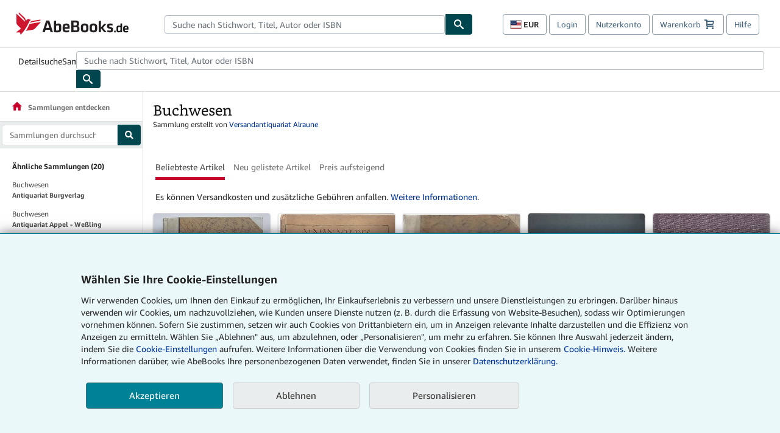

--- FILE ---
content_type: text/html;charset=utf-8
request_url: https://www.abebooks.de/collections/sc/buchwesen/19rBY12nmi4asHOOgOd8K9
body_size: 42784
content:


<html lang="de"><head><meta name="dcterms.audience" content="global" /> <meta name="format-detection" content="telephone=no" /> <meta name="google" content="nositelinkssearchbox" /> <meta name="dcterms.rightsHolder" content="1996 - 2026 AbeBooks, Inc." /> <meta name="viewport" content="width=device-width, initial-scale=1" /> <link rel="icon" href="https://www.abebooks.de/favicon.ico" type="image/x-icon"> <script  data-test-id="global-init-data"> window['abebooks'] = window['abebooks'] || {}; window['abeDomain'] = 'https://www.abebooks.de'; window['abeCDN'] = '//assets.prod.abebookscdn.com'; window['abeLang'] = { locale:'de',lang:'de' }; window['basketAction'] = 'd'; window['basketCount'] = ''; window['timerPix'] = { layout:'r', isMobile:'na', template: 'Collections' }; </script> <script  data-test-id="csa-init-data"> var csaData = { 'site': { 'Application': 'PROD:abebooks.de', 'Events.Namespace': 'csa_other', 'ObfuscatedMarketplaceId': 'A17VAIHV2I76GN', 'Events.SushiEndpoint': 'https://unagi.amazon.com/1/events/com.amazon.csm.csa.prod', 'CacheDetection.RequestID': null, 'CacheDetection.Callback': null, 'LCP.elementDedup': 1, 'lob': '22' }, 'page': { 'pageType': 'Collections', 'subPageType': null, 'pageTypeId':  'COLLECTIONS'  }, 'request': { 'requestId': '', 'sessionId': '' } } </script> <script defer data-test-id="script-react" src="//assets.prod.abebookscdn.com/cdn/de/scripts/vendor/react18.bundle-8d00f21452.js"></script> <script defer data-test-id="script-utils" src="//assets.prod.abebookscdn.com/cdn/de/scripts/combined/global-utils-b4417df8ba.js" ></script> <script defer data-test-id="script-analytics" src="//assets.prod.abebookscdn.com/cdn/de/scripts/digitaldata/analytics-c1d3ad1b5d.js" ></script> <script defer data-test-id="script-csa" src="//assets.prod.abebookscdn.com/cdn/de/scripts/combined/csa-d2548adc80.js" ></script> <script defer data-test-id="script-base" src="//assets.prod.abebookscdn.com/cdn/de/scripts/combined/global-base.v2-aeeab05675.js" ></script> <script defer data-test-id="script-toggle" src="//assets.prod.abebookscdn.com/cdn/de/scripts/sitenavtoggle-9d4860c3e6.js" ></script> <script defer data-test-id="script-ie" src="//assets.prod.abebookscdn.com/cdn/de/scripts/vendor/ie-polyfill.bundle-59bcc8a001.js" ></script> <script defer data-test-id="script-search-suggest" src="//assets.prod.abebookscdn.com/cdn/de/scripts/components/searchautosuggest-9767711146.js" charset="UTF-8" ></script> <script defer data-test-id="script-eventbus" src="//assets.prod.abebookscdn.com/cdn/de/scripts/components/eventbus-b8c3c7147a.js" charset="UTF-8" ></script> <script defer data-test-id="script-bootstrap-native" src="//assets.prod.abebookscdn.com/cdn/de/scripts/bootstrap.native-3811030f3d.js" charset="UTF-8" ></script> <script defer data-test-id="script-change-currency-modal" src="//assets.prod.abebookscdn.com/cdn/de/scripts/components/changecurrencymodalv2-1f6d1df105.js" charset="UTF-8" ></script> <script defer data-test-id="script-consent" src="//assets.prod.abebookscdn.com/cdn/de/scripts/components/cookieconsentV2-583ca1d012.js" charset="UTF-8" ></script>  <style data-test-id="global-css-inline"> hr{display:block;border:0;border-top:1px solid #ccc;padding:0}abbr,address,article,aside,audio,b,blockquote,body,body div,caption,cite,code,dd,del,details,dfn,dl,dt,em,fieldset,figure,footer,form,h1,h2,h3,h4,h5,h6,header,html,i,iframe,img,ins,kbd,label,legend,li,mark,menu,nav,object,ol,p,pre,q,samp,section,small,span,strong,sub,summary,sup,time,ul,var,video{margin:0;padding:0;border:0;vertical-align:baseline}article,aside,details,figure,footer,header,nav,section,summary{display:block}a{margin:0;padding:0;vertical-align:baseline;background:0 0;text-decoration:none}blockquote,q{quotes:none}blockquote:after,blockquote:before,q{margin-bottom:25px}q:after,q:before{content:""}html.mobile{-webkit-text-size-adjust:100%;-ms-text-size-adjust:100%}embed,img,object{max-width:100%}button,input,select,textarea{margin:0}input[type=number]::-webkit-inner-spin-button,input[type=number]::-webkit-outer-spin-button{-webkit-appearance:none;margin:0}input[type=number]{-moz-appearance:textfield}@font-face{font-family:"Amazon Ember";font-display:swap;font-style:normal;font-weight:400;src:url(//assets.prod.abebookscdn.com/cdn/shared/fonts/ember/AmazonEmber_W_Rg.woff2) format("woff2"),url(//assets.prod.abebookscdn.com/cdn/shared/fonts/ember/AmazonEmber_W_Rg.woff) format("woff")}@font-face{font-family:"Amazon Ember";font-display:swap;font-style:normal;font-weight:700;src:url(//assets.prod.abebookscdn.com/cdn/shared/fonts/ember/AmazonEmber_W_Bd.woff2) format("woff2"),url(//assets.prod.abebookscdn.com/cdn/shared/fonts/ember/AmazonEmber_W_Bd.woff) format("woff")}@font-face{font-family:"Amazon Ember";font-display:swap;font-style:italic;font-weight:400;src:url(//assets.prod.abebookscdn.com/cdn/shared/fonts/ember/AmazonEmber_W_RgIt.woff2) format("woff2"),url(//assets.prod.abebookscdn.com/cdn/shared/fonts/ember/AmazonEmber_W_RgIt.woff) format("woff")}@font-face{font-family:"Bookerly Regular";font-display:swap;font-style:normal;font-weight:400;src:url(//assets.prod.abebookscdn.com/cdn/shared/fonts/ember/BookerlyLCD_W_Rg.woff2) format("woff2"),url(//assets.prod.abebookscdn.com/cdn/shared/fonts/ember/BookerlyLCD_W_Rg.woff) format("woff")}body{background:#efefef;color:#333!important;font-family:"Amazon Ember","Helvetica Neue",Helvetica,Arial,sans-serif;font-size:14px;line-height:1.428;letter-spacing:0;word-spacing:0;margin:0;padding:0;-webkit-text-size-adjust:100%}#a-page,#main-1{background:#fff}input{font-family:inherit}a:visited{color:#74008c}a:link{color:#039}a:hover{color:#039;text-decoration:underline}a:active{color:#c7002c}a.linkLike{cursor:pointer;color:#039}ol,ul{margin-top:0;margin-bottom:10px;padding-left:10px}ol ol,ol ul,ul ol,ul ul{margin-bottom:0}ol{list-style:decimal;margin-left:10px;padding-left:10px}li{margin-bottom:5px}p{line-height:1.45em;margin:0 0 1em}textarea{background:#fff}ol a,ul a{text-decoration:none}img{border:0}.h1,.h2,.h3,.h4,.h5,.h6,h1,h2,h3,h4,h5,h6{font-family:"Amazon Ember","Helvetica Neue",Helvetica,Arial,sans-serif;font-weight:700;line-height:1.25;color:inherit;margin-top:15px;margin-bottom:10px}.h1 .small,.h1 small,.h2 .small,.h2 small,.h3 .small,.h3 small,.h4 .small,.h4 small,.h5 .small,.h5 small,.h6 .small,.h6 small,h1 .small,h1 small,h2 .small,h2 small,h3 .small,h3 small,h4 .small,h4 small,h5 .small,h5 small,h6 .small,h6 small{font-weight:400;line-height:1;color:#697576}h1{color:#111;font-family:"Bookerly Regular","Helvetica Neue",Helvetica,Arial,sans-serif;font-size:20px;line-height:1.25;font-weight:400}h2{color:#222;font-size:18px;line-height:1.25;padding-bottom:4px}h3{color:#333;font-size:14px;margin-bottom:8px;margin-top:5px}h4{color:#333;font-size:14px;margin-bottom:8px;margin-top:8px}h5,h6{margin-bottom:5px;margin-top:5px}.h1 .small,.h1 small,.h2 .small,.h2 small,.h3 .small,.h3 small,h1 .small,h1 small,h2 .small,h2 small,h3 .small,h3 small{font-size:85%}.h4 .small,.h4 small,.h5 .small,.h5 small,.h6 .small,.h6 small,h4 .small,h4 small,h5 .small,h5 small,h6 .small,h6 small{font-size:75%}#logo{background-repeat:no-repeat;display:block;float:left;height:40px;overflow:hidden;white-space:nowrap;width:250px}.locale-com #logo{background-image:url(/cdn/shared/images/common/logos/abebooks-logo-com.png)}.locale-uk #logo{background-image:url(/cdn/shared/images/common/logos/abebooks-logo-uk.png)}.locale-de #logo{background-image:url(/cdn/shared/images/common/logos/abebooks-logo-de.png)}.locale-fr #logo{background-image:url(/cdn/shared/images/common/logos/abebooks-logo-fr.png)}.locale-it #logo{background-image:url(/cdn/shared/images/common/logos/abebooks-logo-it.png)}.locale-es #logo{background-image:url(/cdn/shared/images/common/logos/abebooks-logo-es.png)}.locale-zvab #logo{background-image:url(/cdn/shared/images/common/logos/zvab-logo.png)}@media screen and (max-width:875px){#logo{background-size:auto 28px;height:32px;max-width:320px;width:164px}}.cf:after,.cf:before,.clearfix:after,.clearfix:before{content:"";display:table}.cf:after,.clearfix:after{clear:both}.cf,.clearfix{zoom:1}.hidden{display:none!important;visibility:hidden!important}.invisible{visibility:hidden}.hide{display:none}.show{display:block!important}.pull-right,.right{float:right!important}.left,.pull-left{float:left!important}.block{display:block!important}.inline{display:inline!important}.inline-block{display:inline-block!important}.center-block{display:block;margin-left:auto;margin-right:auto}.clear-all{clear:both}.visible-xs-block{display:none!important}#container,#wrapper{position:relative;margin:0 auto}#container{background:#fff}.lg-centered{max-width:700px;margin:0 auto}.liquid-left,.liquid-right{display:flex;flex-flow:row}.liquid-fluid-col,.liquid-fluid-col-clean,.liquid-fluid-col-min{flex:1}.liquid-left .liquid-static-col{float:left}.liquid-left .liquid-fluid-col{border-left:1px solid #c1c1c1;box-shadow:inset 4px 0 5px -5px #c1c1c1}.liquid-right .liquid-static-col{float:right}.liquid-right .liquid-fluid-col{border-right:1px solid #c1c1c1;box-shadow:inset -4px 0 5px -5px #c1c1c1}.liquid-static-col{word-wrap:break-word}.liquid-fluid-col,.liquid-fluid-col-clean,.liquid-fluid-col-min{width:auto;overflow:hidden}.liquid-fluid-col,.liquid-fluid-col-clean{padding-left:20px;padding-right:20px}@media screen and (max-width:768px){.liquid-left,.liquid-right{display:block}.liquid-static-col{float:none!important;width:inherit!important}.liquid-fluid-col{overflow:visible!important;border:none!important;box-shadow:none!important}}#abe-header{background:none repeat scroll 0 0 #fff;padding:2px 0 0}.top-nav{padding:16px 5px}.top-nav .wrapper{max-width:1240px;margin:0 auto}.abenav-belt{display:flex;align-items:center}.abenav-belt-left{flex:none}.abenav-belt-fill{flex:auto}.abenav-belt-right{flex:none}ul#account-nav,ul#global-nav-links{list-style:none;margin:0;padding:0 10px}ul#account-nav li,ul#global-nav-links li{display:inline-block;margin:0}#account-nav{margin-right:0;text-align:right}#account-nav a,#account-nav button{border:1px solid #8799a9;background:0 0;font-family:inherit;border-radius:4px;color:#47667e;font-size:13px;font-weight:400;margin-right:4px;padding:8px 12px;position:relative;text-decoration:none;cursor:pointer;line-height:normal}#account-nav a:hover,#account-nav button:hover{border-color:#3d464e}#abe_prefs.loading{visibility:hidden}#abe_prefs.loaded #abe_prefs_curr,#abe_prefs.loaded #abe_prefs_shipdest{visibility:visible}#abe_prefs #abe_prefs_curr,#abe_prefs #abe_prefs_shipdest{visibility:hidden;display:inline-block}#abe_prefs #abe_prefs_curr{min-width:3.25ch;text-align:right;font-weight:700;color:#333}#abe_prefs #abe_prefs_shipdest{background-size:cover;background-position:50%;position:relative;display:inline-block;border:1px solid #aab7b8;margin:-1;box-sizing:content-box;width:1.333333em;line-height:1em}#abe_prefs #abe_prefs_shipdest::before{content:"\00A0"}#main{padding:0 10px 25px}.sr-only{position:absolute;width:1px;height:1px;margin:-1px;padding:0;overflow:hidden;clip:rect(0,0,0,0);border:0}#basket{padding-right:10px;position:relative;white-space:nowrap}#basket>.basket-icon{background-image:url(/cdn/shared/images/header/abe-sprite.png);background-position:-5px -223px;padding:1px 10px;margin-left:2px}@media not all,(min-resolution:192dpi){#basket>.basket-icon{background-image:url(/cdn/shared/images/header/basket.png);background-position:center center;background-repeat:no-repeat}}.bs-count{color:#fff;background-color:#c7002c;border-radius:4px;font-size:11px;position:absolute;top:-12px;right:-2px;display:inline-block;min-width:19px;line-height:1;vertical-align:middle;text-align:center;white-space:nowrap;padding:4px;box-shadow:1px 1px 3px rgba(1,1,1,.38);box-sizing:border-box}#main-navigation{border-bottom:1px solid #ddd;border-top:1px solid #ddd}#main-navigation .nav-wrapper{margin:0 auto;max-width:1240px}#global-nav-links{display:flex;justify-content:space-between;padding:0 10px}#global-nav-links a,#global-nav-links li{flex:none;font-size:14px;font-weight:500;color:#333;padding:12px 0 8px 0;text-decoration:none;margin-bottom:3px}#global-nav-links a:hover,#global-nav-links li:hover{color:#333;box-shadow:0 4px 0 #595959;transition:.25s ease-in-out}.mobile-close{border:medium none;cursor:pointer;font-size:12px;font-weight:400!important;padding:10px;text-align:center;text-transform:uppercase}#mobile-menu{display:none;background:0 0;border:none;height:30px;margin:5px 0 0 5px;padding:0 8px 0 5px;clear:left;cursor:pointer;float:left;color:inherit}#mobile-menu .icon-bar{background-color:#333;display:block;width:16px;height:2px;position:relative;top:8px;left:2px}#mobile-menu .icon-bar+.icon-bar{margin-top:2px}#mobile-menu .toggle-text{font-size:14px;padding:7px 8px 7px 22px;position:relative;top:-5px}.wrapper{width:100%;max-width:1240px;margin:0 auto}.abe-content{background-color:#fff;overflow:auto;width:100%;min-width:320px;max-width:1240px;margin:0 auto;-webkit-font-smoothing:antialiased;-moz-osx-font-smoothing:grayscale}#wrapper{background-color:#fff;width:100%;position:relative;margin:0 auto}#pageHeader{margin-bottom:16px}#pageHeader>h1{padding-left:10px!important}@media screen and (max-width:875px){.abenav-slideout{height:0;overflow:hidden}.abenav-slideout.toggled-on{border-bottom:1px solid #ddd;position:relative;z-index:999;height:auto}.top-nav{padding:10px 5px}#global-nav-links{flex-direction:column}.mobile-close{cursor:pointer}#abe-header .hidden-xs{display:none!important}#abe-header .visible-xs-block{display:block!important}#nav-mobile-search{display:inline!important}#abe-header{padding-top:0}#global-nav-links>a,#global-nav-links>li{padding:8px}#abe_prefs{font-size:12px!important;margin-right:3px;padding:6px!important;float:left;width:auto;border:none!important}#account-nav{font-size:12px;height:35px;display:block;padding:0;position:absolute;right:0;top:0;margin:16px 8px 0 0}#account-nav a{font-size:12px!important;margin-right:3px;padding:4px 8px!important;float:left;width:auto}#account-nav #basket{padding-right:2px;padding-left:4px!important}#account-nav #basket .deftext{display:none;padding-left:1px}#main-navigation{background-color:#fafafa;padding-right:6px}#main-navigation .nav-wrapper{background-color:#fafafa;margin-top:4px}#main-navigation a:hover{background-color:#eaeded;text-decoration:none;box-shadow:none}.to-top{background:rgba(0,0,0,0) url(/cdn/shared/images/header/to-top-arrow.png) no-repeat scroll center top;color:#333;display:block;font-size:10px;padding:17px 0 10px;text-align:center;text-transform:uppercase}.nav-bar{clear:both}#mobile-menu{display:block}ul#account-nav{margin:16px 8px 0 0}}@media (max-width:767px){.mobile #abe-header .hidden-xs{display:none!important}}@media (width > 875px){.locale-com #account-nav,.locale-uk #account-nav{min-width:350px}.locale-com #account-nav.--shopping-prefs,.locale-uk #account-nav.--shopping-prefs{min-width:430px}.locale-de #account-nav,.locale-zvab #account-nav{min-width:375px}.locale-de #account-nav.--shopping-prefs,.locale-zvab #account-nav.--shopping-prefs{min-width:455px}.locale-es #account-nav{min-width:379px}.locale-es #account-nav.--shopping-prefs{min-width:459px}.locale-it #account-nav{min-width:359px}.locale-it #account-nav.--shopping-prefs{min-width:439px}.locale-fr #account-nav{min-width:415px}.locale-fr #account-nav.--shopping-prefs{min-width:495px}}#header-searchbox-form{margin:0}.gnav-searchbox{padding:5px 40px 5px 0}.gnav-searchbox .gnav-searchbox-right{align-items:center;display:flex;float:right;width:auto}.gnav-searchbox .gnav-searchbox-left{align-items:center;display:flex;position:relative}.gnav-searchbox .gnav-searchbox-label{font-weight:400;margin-bottom:0}.gnav-searchbox .gnav-searchbox-field{flex:1;position:relative}.gnav-searchbox .gnav-searchbox-button{background:url(/cdn/shared/images/header/search.png) no-repeat center #00464f;border:1px solid #00464f;border-top-right-radius:4px;border-bottom-right-radius:4px;color:#fff;cursor:pointer;font-size:14px;height:34px;vertical-align:middle;width:44px}.gnav-searchbox .gnav-searchbox-button span{display:none}.gnav-searchbox .gnav-searchbox-options{border:1px solid #999;border-radius:4px;font-size:13px;height:34px;margin-right:3px}.gnav-searchbox .gnav-searchbox-input{border:1px solid #999;border-radius:4px 0 0 4px;box-sizing:border-box;height:34px;font-size:13px;font-family:inherit;padding:6px 35px 6px 12px;width:100%}.gnav-searchbox .gnav-searchbox-input[type=search]::-ms-clear{display:none}.gnav-searchbox .gnav-searchbox-input[type=search]::-webkit-search-cancel-button,.gnav-searchbox .gnav-searchbox-input[type=search]::-webkit-search-decoration,.gnav-searchbox .gnav-searchbox-input[type=search]::-webkit-search-results-button,.gnav-searchbox .gnav-searchbox-input[type=search]::-webkit-search-results-decoration{display:none}.gnav-searchbox .gnav-searchbox-advanced{font-weight:400;margin-left:10px;text-decoration:none}.gnav-searchbox-container-m{float:right;width:calc(100% - 100px)}.gnav-searchbox-m{padding:5px;display:flex;position:relative}.gnav-searchbox-m .gnav-searchbox-left-m{flex:1 0}.gnav-searchbox-m .gnav-searchbox-right-m{flex:0 0}.gnav-searchbox-m .gnav-searchbox-input-m{border:1px solid #999;border-radius:4px 0 0 4px;box-sizing:border-box;height:30px;font-size:13px;padding:6px 19px 6px 8px;width:100%}.gnav-searchbox-m .gnav-searchbox-input-m[type=search]::-ms-clear{display:none}.gnav-searchbox-m .gnav-searchbox-input-m[type=search]::-webkit-search-cancel-button,.gnav-searchbox-m .gnav-searchbox-input-m[type=search]::-webkit-search-decoration,.gnav-searchbox-m .gnav-searchbox-input-m[type=search]::-webkit-search-results-button,.gnav-searchbox-m .gnav-searchbox-input-m[type=search]::-webkit-search-results-decoration{display:none}.gnav-searchbox-m .gnav-searchbox-button-m{background:url(/cdn/shared/images/header/search.png) no-repeat 10px 6px #00464f;border:1px solid #00464f;border-top-right-radius:4px;border-bottom-right-radius:4px;font-size:13px;color:#fff;cursor:pointer;height:30px;vertical-align:middle;width:40px}.gnav-searchbox-m .gnav-searchbox-button-m span{display:none}.far{font-weight:900;-moz-osx-font-smoothing:grayscale;-webkit-font-smoothing:antialiased;display:inline-block;font-style:normal;font-variant:normal;text-rendering:auto;line-height:1}.fa-times:before{content:"\2715"}@media (width <= 875px){#header-searchbox-form{display:none}}@media (width > 875px){.gnav-searchbox-container-m{display:none}}.nst-component .nst-content{box-sizing:border-box;overflow:hidden;-webkit-transition:max-height ease-out .2s;transition:max-height ease-out .2s;padding-top:0;padding-bottom:0}.nst-component .nst-content>.s-toggle{-webkit-transition:-webkit-transform .2s;transition:-webkit-transform .2s;transition:transform .2s;transition:transform .2s,-webkit-transform .2s}.nst-component.nst-is-expanding .nst-content{-webkit-transform:translateY(-10px);transform:translateY(-10px)}.nst-component.nst-is-expanding .nst-content>.s-toggle{-webkit-transform:translateY(10px);transform:translateY(10px)}.nst-component.nst-is-expanded .nst-content>.s-toggle{-webkit-transition:none;transition:none}.nst-component.nst-is-collapsing .nst-content>.s-toggle{-webkit-transform:translateY(-10px);transform:translateY(-10px)}.nst-component.nst-is-collapsed .nst-content{display:none}.nst-fix-safari-bug{-webkit-transition:none!important;transition:none!important}#breadcrumbs{margin:12px 0 16px}#breadcrumb-trail>a,.breadcrumb{white-space:nowrap;overflow:hidden;text-overflow:ellipsis;vertical-align:middle;display:inline-block;font-size:.875rem}.breadcrumb+.breadcrumb:before{content:"";background-image:url("data:image/svg+xml,%3csvg width='6' height='10' xmlns='http://www.w3.org/2000/svg'%3e%3cpath d='M1 9l4-4-4-4' stroke='%23B1BAC3' stroke-width='2' fill='none' fill-rule='evenodd' stroke-linecap='round' stroke-linejoin='round'/%3e%3c/svg%3e");background-position:center center;background-repeat:no-repeat;width:24px;height:10px;display:inline-block}.breadcrumb-long{max-width:500px}@media screen and (max-width:1100px){.breadcrumb-long{max-width:400px}}@media screen and (max-width:980px){.breadcrumb-long{max-width:250px}}@media screen and (max-width:920px){.breadcrumb-long{max-width:225px}}@media screen and (max-width:880px){.breadcrumb-long{max-width:200px}}@media screen and (max-width:845px){.breadcrumb-long{max-width:175px}}@media screen and (max-width:810px){.breadcrumb-long{max-width:155px}}@media screen and (max-width:767px){.breadcrumb-long{max-width:290px}}@media screen and (max-width:650px){.breadcrumb-long{max-width:185px}}@media screen and (max-width:495px){.breadcrumb-long{max-width:90px}}.breadcrumb-short{max-width:145px}@media screen and (max-width:810px){.breadcrumb-short{max-width:135px}}@media screen and (max-width:767px){.breadcrumb-short{max-width:145px}}@media screen and (max-width:650px){.breadcrumb-short{max-width:95px}}@media screen and (max-width:495px){.breadcrumb-short{max-width:48px}}iframe.breadcrumbs{height:57px}.skip-link{position:absolute;z-index:-1000;border:5px solid #fff}.skip-link:active,.skip-link:focus{background-color:#fff;margin-top:10px;margin-left:10px;z-index:1000;text-decoration:underline}.abe-auto-suggest-container{position:relative;width:100%}.abe-auto-suggest-container .react-autosuggest__container{position:relative}.abe-auto-suggest-container .react-autosuggest__input{display:block;width:100%;height:34px;padding:6px 28px 6px 12px;font-size:14px;line-height:1.42857;color:#555;background-color:#fff;background-image:none;border:1px solid #ccc;border-radius:4px;-webkit-box-shadow:inset 0 1px 1px rgba(0,0,0,.075);box-shadow:inset 0 1px 1px rgba(0,0,0,.075);-webkit-transition:border-color ease-in-out .15s,box-shadow ease-in-out .15s;-o-transition:border-color ease-in-out .15s,box-shadow ease-in-out .15s;transition:border-color ease-in-out .15s,box-shadow ease-in-out .15s}.abe-auto-suggest-container .react-autosuggest__input:focus{outline:2px solid #0085b3}.abe-auto-suggest-container .react-autosuggest__input::-moz-placeholder{color:#999;opacity:1}.abe-auto-suggest-container .react-autosuggest__input:-ms-input-placeholder{color:#999}.abe-auto-suggest-container .react-autosuggest__input::-webkit-input-placeholder{color:#999}.abe-auto-suggest-container .react-autosuggest__input::-ms-clear{display:none}.abe-auto-suggest-container .react-autosuggest__input::-webkit-search-cancel-button{display:none}.abe-auto-suggest-container .react-autosuggest__input--open{border-bottom-left-radius:0;border-bottom-right-radius:0}.abe-auto-suggest-container .react-autosuggest__input[disabled]{background-color:#eee}.abe-auto-suggest-container .react-autosuggest__suggestions-container{display:none}.abe-auto-suggest-container .react-autosuggest__suggestions-container--open{display:block;position:absolute;width:100%;border:1px solid #ccc;background-color:#fff;border-bottom-left-radius:4px;border-bottom-right-radius:4px;max-height:400px;overflow-y:auto;z-index:10000}.abe-auto-suggest-container .react-autosuggest__suggestions-list{margin:0;padding:0;list-style-type:none}.abe-auto-suggest-container .react-autosuggest__suggestion{cursor:pointer;font-size:15px;margin-bottom:0;padding:5px 0 10px 10px}.abe-auto-suggest-container .react-autosuggest__suggestion--highlighted{background-color:#eaeded}.abe-auto-suggest-container .react-autosuggest__clear{color:#555;cursor:pointer;font-size:15px;border:0;background:0 0;padding:8px;position:absolute}@media screen and (width > 875px){.abe-auto-suggest-container .react-autosuggest__clear{right:5px;top:0}}@media screen and (width <= 875px){.abe-auto-suggest-container .react-autosuggest__clear{right:0;top:-1px}}.close{float:right;font-size:21px;font-weight:700;line-height:1;color:#000;text-shadow:0 1px 0 #fff;opacity:.2}.close:focus,.close:hover{color:#000;text-decoration:none;cursor:pointer;opacity:.5}button.close{padding:0;cursor:pointer;background:0 0;border:0;-webkit-appearance:none}body.modal-open{overflow:hidden}.modal-backdrop{position:fixed;top:0;right:0;bottom:0;left:0;z-index:1040;background-color:#000;opacity:.5}.change-shopping-preferences-modal{display:none;overflow:auto;overflow-y:scroll;position:fixed;top:0;right:0;bottom:0;left:0;z-index:1050;-webkit-overflow-scrolling:touch;outline:0;padding:10px}.change-shopping-preferences-modal.show{display:block}.change-shopping-preferences-modal .modal-dialog{position:relative;width:auto;margin:10px;max-width:600px}.change-shopping-preferences-modal .modal-content{background-color:#fff;border-radius:6px;-webkit-box-shadow:0 3px 9px rgba(0,0,0,.5);box-shadow:0 3px 9px rgba(0,0,0,.5);background-clip:padding-box;outline:0;top:100px;position:static;display:flex;flex-direction:column;max-height:calc(100vh - 60px)}@media (max-width:767px){.change-shopping-preferences-modal .modal-content{border:none;border-radius:2px}}.change-shopping-preferences-modal .modal-header{padding:15px;border-bottom:1px solid #e5e5e5;min-height:16.428571429px;flex:0 0 auto}.change-shopping-preferences-modal .modal-header .close{margin-top:-2px}.change-shopping-preferences-modal .modal-title{margin:0;line-height:1.428571429}.change-shopping-preferences-modal .modal-body{position:relative;padding:15px;flex:1;overflow:auto}@media (min-width:768px){.change-shopping-preferences-modal .modal-dialog{width:600px;margin:30px auto}.change-shopping-preferences-modal .modal-content{-webkit-box-shadow:0 5px 15px rgba(0,0,0,.5);box-shadow:0 5px 15px rgba(0,0,0,.5)}}.change-shopping-preferences-modal .description{color:#333;font-size:1em;margin-bottom:8px}.change-shopping-preferences-modal .currency-help-link{color:#039}.change-shopping-preferences-modal .form-group{visibility:hidden;padding-inline:8px;display:flex;flex-flow:column nowrap;gap:8px}.change-shopping-preferences-modal .form-group label{font-weight:400}.change-shopping-preferences-modal .form-group .--hidden{display:none}.change-shopping-preferences-modal .selector-container .currency-selector,.change-shopping-preferences-modal .selector-container .shipping-destination-selector{cursor:pointer}.change-shopping-preferences-modal .non-supported-currency-warning{background-color:#efefef;display:inline-flex;align-items:start;padding:16px;border:1px solid #b1bac3;border-radius:4px;margin-bottom:16px}.change-shopping-preferences-modal .non-supported-currency-warning .currency-message-icon{width:24px;height:24px;margin-right:16px;flex:0 0 auto}.change-shopping-preferences-modal .non-supported-currency-warning .currency-warning-text{margin:0}.change-shopping-preferences-modal .disclaimer{font-size:.875em;display:inline-flex;gap:8px;align-items:start;margin-bottom:8px}.change-shopping-preferences-modal .disclaimer .disclaimer-text{margin:0}.change-shopping-preferences-modal .disclaimer .disclaimer-icon{display:none;background-repeat:no-repeat;width:16px;height:16px;margin-top:2px;flex:0 0 auto}.change-shopping-preferences-modal .modal-body-overlay{visibility:visible;position:absolute;inset:16px 8px;background:#f1f1f1;border-radius:4px;display:flex;flex-flow:column nowrap;justify-content:center;align-items:center}.change-shopping-preferences-modal .modal-body-overlay .modal-loading-status{display:flex;flex-flow:row nowrap;align-items:center;gap:8px}@media (min-width:480px){.change-shopping-preferences-modal .disclaimer,.change-shopping-preferences-modal .selector-container{margin-inline-end:32px}}@media (min-width:480px){.change-shopping-preferences-modal .selector-container{max-width:380px}}.change-shopping-preferences-modal #shopping-preferences-error-alert{display:none;margin:0 0 16px 0}.change-shopping-preferences-modal #shopping-preferences-overlay-saved-message,.change-shopping-preferences-modal #shopping-preferences-overlay-saving-message{display:none;margin:0}.change-shopping-preferences-modal #shopping-preferences-overlay-initializing-message{display:block;margin:0}.change-shopping-preferences-modal #shopping-preferences-overlay-loading-icon,.change-shopping-preferences-modal #shopping-preferences-overlay-saved-icon{width:24px}.change-shopping-preferences-modal #shopping-preferences-overlay-saved-icon{display:none}.change-shopping-preferences-modal .modal-btn{font-family:"Amazon Ember","Helvetica Neue",Helvetica,Arial,sans-serif;font-size:1rem;font-weight:400;line-height:1.5rem;text-align:inherit;appearance:none;margin-block:0;margin-inline:0;cursor:pointer;display:inline-flex;flex-direction:row;align-items:center;justify-content:center;box-sizing:border-box;outline:0;height:40px;padding:0 16px;transition:color .1s ease 0s,background-color .1s ease 0s,border-color .1s ease 0s;border-radius:22px;white-space:nowrap;position:relative;z-index:0}.change-shopping-preferences-modal .modal-btn:focus{outline-offset:2px;outline:2px solid #008296}.change-shopping-preferences-modal .modal-btn{font-size:1em;border-radius:4px;width:120px;height:36px}.change-shopping-preferences-modal .cancel-btn{border:1px solid #c9d4d7}.change-shopping-preferences-modal .cancel-btn:active,.change-shopping-preferences-modal .cancel-btn:hover{background-color:#b1bac3}.change-shopping-preferences-modal .save-btn{margin-left:8px;color:#fff;background-color:#008296;border:0}.change-shopping-preferences-modal .save-btn:active,.change-shopping-preferences-modal .save-btn:hover{background-color:#004f6c}.change-shopping-preferences-modal .modal-footer{padding:15px;text-align:right;border-top:1px solid #e5e5e5;flex:0 0 auto}.change-shopping-preferences-modal .modal-footer:after,.change-shopping-preferences-modal .modal-footer:before{content:" ";display:table}.change-shopping-preferences-modal .modal-footer:after{clear:both}.change-shopping-preferences-modal .modal-footer .btn+.btn{margin-bottom:0;margin-left:5px}.change-shopping-preferences-modal .modal-footer .btn-group .btn+.btn{margin-left:-1px}.change-shopping-preferences-modal .modal-footer .btn-block+.btn-block{margin-left:0}.change-shopping-preferences-modal.--error .modal-body-overlay,.change-shopping-preferences-modal.--initialized .modal-body-overlay{visibility:hidden}.change-shopping-preferences-modal.--error .form-group,.change-shopping-preferences-modal.--initialized .form-group{visibility:visible}.change-shopping-preferences-modal.--saved .modal-body-overlay,.change-shopping-preferences-modal.--saving .modal-body-overlay{visibility:visible}.change-shopping-preferences-modal.--saved .form-group,.change-shopping-preferences-modal.--saving .form-group{visibility:hidden}.change-shopping-preferences-modal.--saved #shopping-preferences-overlay-loading-icon,.change-shopping-preferences-modal.--saving #shopping-preferences-overlay-loading-icon{display:none}.change-shopping-preferences-modal.--error #shopping-preferences-overlay-initializing-message,.change-shopping-preferences-modal.--initialized #shopping-preferences-overlay-initializing-message,.change-shopping-preferences-modal.--saved #shopping-preferences-overlay-initializing-message,.change-shopping-preferences-modal.--saving #shopping-preferences-overlay-initializing-message{display:none}.change-shopping-preferences-modal.--error #shopping-preferences-error-alert{display:block}.change-shopping-preferences-modal.--saving #shopping-preferences-overlay-loading-icon,.change-shopping-preferences-modal.--saving #shopping-preferences-overlay-saving-message{display:block}.change-shopping-preferences-modal.--saving .modal-footer button,.change-shopping-preferences-modal.--saving .modal-header button{pointer-events:none}.change-shopping-preferences-modal.--saving .modal-footer button{opacity:.5}.change-shopping-preferences-modal.--saved #shopping-preferences-overlay-saved-icon,.change-shopping-preferences-modal.--saved #shopping-preferences-overlay-saved-message{display:block}.change-shopping-preferences-modal.--saved .modal-footer .save-btn{pointer-events:none;opacity:.5}.shopping-preferences-modal-trigger{padding:0;cursor:pointer;border-top:0;border-left:0;border-right:0}.shopping-preferences-modal-trigger.mrdn-link-tertiary{border-color:unset}#shopping-preferences-non-supported-currency-optgroup.--disabled{display:none}#shopping-preferences-non-supported-currency-optgroup.--disabled option{display:none}.form-control{display:block;width:100%;padding:6px 12px;font-size:14px;line-height:1.428571429;color:rgb(85.425,85.425,85.425);background-color:#fff;background-image:none;border:1px solid #ccc;border-radius:4px;transition:border-color ease-in-out .15s,box-shadow ease-in-out .15s;height:34px}.form-control:focus{outline:2px solid #0085b3}.form-control{-webkit-box-shadow:inset 0 1px 1px rgba(0,0,0,.075);box-shadow:inset 0 1px 1px rgba(0,0,0,.075)}.form-control::-moz-placeholder{color:#999;opacity:1}.form-control:-ms-input-placeholder{color:#999}.form-control::-webkit-input-placeholder{color:#999}.form-control[disabled],.form-control[readonly],fieldset[disabled] .form-control{cursor:not-allowed;background-color:rgb(238.425,238.425,238.425);opacity:1}.deprecation{background-color:#ffb952;font-size:16px;padding:16px 0}.deprecation>.wrapper{padding-left:62px;background:url(/cdn/shared/images/Shared/css/ie11.svg) top left no-repeat}.deprecation>.wrapper>p{margin:0}.deprecation>.wrapper>p>span{display:block}@media screen and (max-width:875px){.deprecation{padding:12px 10px;font-size:14px}.deprecation>.wrapper{background-size:37px 40px;padding-left:50px}.deprecation>.wrapper>p>span{display:inline}}#notifications{position:fixed;width:320px;bottom:10px;right:10px;z-index:9999999}.msg-body,.msg-title{padding-left:42px;position:relative}.msg-title{font-weight:500;position:relative}.msg-title>p{overflow:hidden;text-overflow:ellipsis;white-space:nowrap;max-width:230px;margin:0;padding-top:10px;padding-bottom:10px}.msg-title+.msg-body-leg>div,.msg-title+.msg-body>div{margin-top:-10px}.msg-body,.msg-body-leg{overflow:hidden;padding-right:10px}.msg-body-leg>div.closed{display:none;visibility:hidden}.msg-body-leg>div.opened{display:block;visibility:visible}.msg-body>div{padding-top:10px;-webkit-transition:-webkit-transform .3s ease;-moz-transition:-moz-transform .3s ease;-ms-transition:-ms-transform .3s ease;transition:transform .3s ease;will-change:transform}.msg-body>div.opened{-webkit-transform:translate(0,0);-moz-transform:translate(0,0);-ms-transform:translate(0,0);transform:translate(0,0)}.msg-body>div.closed{position:absolute;-webkit-transform:translate(0,-100%);-moz-transform:translate(0,-100%);-ms-transform:translate(0,-100%);transform:translate(0,-100%)}.msg-body>p{margin-bottom:5px}.msg-body>p:first-child{padding-top:10px}.msg-more{font-weight:400;font-size:12px;position:absolute;right:10px;top:50%;transform:translateY(-50%);-webkit-transform:translateY(-50%);cursor:pointer}.msg-more:hover{text-decoration:none}.not-container{position:relative;font-size:13px;margin-bottom:5px;background-repeat:no-repeat;background-size:22px 22px;background-position:10px 10px;-webkit-box-shadow:0 0 10px 1px rgba(0,0,0,.2);-moz-box-shadow:0 0 10px 1px rgba(0,0,0,.2);box-shadow:0 0 10px 1px rgba(0,0,0,.2)}.not-container>p{margin:0}.level-warn{background-image:url(/cdn/shared/images/common/icons/icon_warning.png);border:1px solid #d32236;background-color:#fce8f3}.level-info{background-image:url(/cdn/shared/images/common/icons/icon_info.png);border:1px solid #388aab;background-color:#f7fcfc}#abe-gdpr{background:#f5f9fa}#abe-gdpr>div{font-size:13px;line-height:1.25;margin:0 auto;min-width:320px;max-width:1240px;text-align:left;padding:13px 40px 13px 10px;position:relative}.gdpr-close{cursor:pointer;position:absolute;line-height:1;right:10px;top:50%;transform:translateY(-50%);-webkit-transform:translateY(-50%)}#mobileBanner{left:0;position:absolute;top:-40px;font-size:20px;padding:0 10px 10px;width:98%}#mobileBanner .close{font-size:1.25em}.m-portrait{top:-65px!important;font-size:35px!important}.m-portrait .r-toggle:before{width:45px!important;height:45px!important;margin-top:5px!important}.m-portrait #mv-off:before{background-position:0 -45px}.viewport-p{margin-top:75px!important}.m-landscape{top:-50px!important;font-size:25px!important;padding:0 10px!important}.m-landscape .r-toggle:before{width:35px!important;height:35px!important}.m-landscape #mv-off:before{background-position:0 -35px}.viewport-l{margin-top:65px!important}.viewport{margin-top:55px!important}.r-toggle{display:inline-block;font-weight:700;text-decoration:none}#mv-on{color:#039!important;text-decoration:underline}#mv-none{display:none;font-size:.8em;padding-top:5px}#mobileBanner-link{font-family:Arial;font-size:1.3em;font-weight:700;text-decoration:none}.mobileBanner-message{font-family:Arial;font-size:1.3em}#mobileBanner-message-box{margin-top:3px}.mobile-nav-bg{background-color:#40505e;background:linear-gradient(to bottom,#586571,#40505e);border-bottom-color:#33373a;border-top-color:#33373a}.new-here{background:#c9d4d7;width:100%;position:absolute;padding:10px;top:0;left:0}.hero-notification{border:1px solid #b9dde1;background-color:#fafafa;position:relative}.hero-notification::before{content:" ";background-image:url(/cdn/shared/images/common/icons/icon_info.png);background-size:36px 36px;height:36px;width:36px;position:absolute;top:20px;left:20px}.hero-notification>.body{padding:20px 20px 20px 70px}footer{background-color:#f5f9fa;line-height:1.428}#footer-container{font-size:12px}#footer-container{position:relative;margin:0 auto 0 auto;max-width:1240px}#footer-container h4{font-size:14px;line-height:1.428;margin:5px 0 8px;padding:0;text-shadow:none}.footer-col{float:left;margin-right:2.5%;padding-top:5px;width:16%}#footer-abebooks-subs>ul,#footer-companies>ul,.footer-col>ul{margin:0;list-style:none;padding:0}#footer-abebooks-subs>ul>li,#footer-companies>ul>li,.footer-col>ul>li{margin:0 0 5px;list-style:none}#footer-companies-list li{display:inline-block;padding-left:5px;padding-right:5px}#footer-legal{margin:auto;max-width:880px;text-align:center;color:#555;line-height:140%;font-size:12px;padding-bottom:16px}#site-links{margin-bottom:40px;padding-left:90px}#site-links a{color:#47667e;display:block;font-size:12px;padding:5px 0}#footer-companies{margin-top:35px;text-align:center}#footer-companies a{color:#47667e;padding:0 12px}#footer-abebooks-subs{margin:10px 0 30px 0;text-align:center}#footer-abebooks-subs a{color:#47667e}#footer-abebooks-subs span{color:#555!important;font-size:12px}@media screen and (max-width:1125px){#footer-container{width:inherit}}#mobile-footer-companies{display:none}.footer-site-toggle{display:none}.desc-block{color:#8c8c8c!important;display:block;font-size:11px;padding-left:0}#footer-abebooks-subs,#footer-companies{display:block}a.to-top{color:#333;display:block;font-size:14px;padding:30px 0 10px;text-align:center;background:transparent no-repeat scroll center top url(/cdn/shared/images/header/to-top-arrow.png);background-position:50% 15px;margin:0 0 15px}@media screen and (max-width:875px){.to-top{font-size:12px}.footer-site-toggle{display:block;margin-bottom:10px;margin-top:5px;text-align:center}.footer-logo{display:none}.search-entry{clear:left}#mobile-footer{display:block!important;width:100%!important}#site-links{border:1px solid #ddd;border-radius:4px;margin-bottom:10px!important;padding-left:0!important}#site-links div{float:none;width:100%}#site-links h4{background:url(/cdn/shared/images/header/footer-toggle-down.png) right 10px top -1px no-repeat scroll transparent;border-bottom:1px solid #ddd;color:#039;font-size:12px!important;font-weight:700;margin-bottom:0!important;padding:0 5px 10px 15px!important;position:relative}#site-links h4.active{background:url(/cdn/shared/images/header/footer-toggle-up.png) right 10px top -1px no-repeat scroll transparent;border-bottom:1px solid #ddd!important;display:block}#site-links h4.last{border-bottom:none}#site-links a{border-bottom:1px solid #ddd;color:#039!important;padding:10px 15px}#site-links ul{margin-bottom:0!important}#site-links li{background:#fff;margin-bottom:0!important}#site-links ul:after,#site-links ul:before{content:"";display:table}#site-links ul:after{clear:both}#site-links ul{zoom:1}.footer-col{border-top:none}#mobile-footer-companies{display:block}#footer-about-header,#footer-help-header,#footer-sell-header,#footer-shop-header,#footer-social-header,#mobile-footer-companies-header{cursor:pointer}#footer-container{padding:0 10px 20px 10px}#footer-abebooks-subs,#footer-companies{display:none}}@media screen and (max-width:475px){#site-links li{float:none;width:auto}}*,:after,:before{-webkit-box-sizing:border-box;-moz-box-sizing:border-box;box-sizing:border-box}.btn-default{color:#333!important}.text-center{text-align:center}.price{color:#c7002c;font-weight:700} </style> <script>window["atfpayload"]="//assets.prod.abebookscdn.com/cdn/de/docs/CSS/global/base-0c37c024b2.css"</script>  <link rel="stylesheet" data-test-id="css-abe-min" href="//assets.prod.abebookscdn.com/cdn/de/docs/CSS/legacy/abe-b6b6f3df99.css" /> <script defer data-test-id="script-rum" src="//assets.prod.abebookscdn.com/cdn/de/scripts/cwrumclient-f7ee959807.js"></script> <script  data-test-id="rum-script-config"> window.abebooks.awsRumConfig = { guestRoleArn: 'arn:aws:iam::767397890288:role/rum-app-monitor-unauthenticated-role', identityPoolId: 'us-east-1:f13a4d50-4dfe-4d56-aef3-a044e663246b', appMonitorId: 'b6e74cd7-2e00-40db-b996-3f7c2b2784b6', appVersion: 'PROD:abebooks.de', sessionSampleRate: 0.1, endpoint: 'https://dataplane.rum.us-east-1.amazonaws.com', region: 'us-east-1', pageId: 'Collections', pageTags: [ 'COLLECTIONS' ] }; </script> <script defer data-test-id="script-shoppingpreferenceswidget" src="//assets.prod.abebookscdn.com/cdn/de/scripts/langs/shoppingpreferenceswidget-de-5daaaf7011.js" charset="UTF-8"></script><title>Entdecken Sie Sammlungen von Buchwesen: Kunst und Sammlerstücke | AbeBooks: Versandantiquaria...</title><meta charset="UTF-8"/><meta name="description" content="Sie in den Sammlungen von Buchwesen: Kunst und Sammlerstücke auf AbeBooks.de."/><script defer src="https://assets.prod.abebookscdn.com/cdn/com/scripts/jquery/jquery-3.6.0.min.js"></script><script defer src="https://assets.prod.abebookscdn.com/cdn/com/scripts/lib/masonry/masonry.min.js"></script><script defer src="https://assets.prod.abebookscdn.com/cdn/com/scripts/lib/masonry/imagesloaded.min.js"></script><script defer src="https://assets.prod.abebookscdn.com/cdn/com/scripts/vendor/mustache/mustache.min.js?v19.11"></script><script defer src="https://assets.prod.abebookscdn.com/cdn/com/scripts/vendor/photoswipe/photoswipe.js"></script><script defer src="https://assets.prod.abebookscdn.com/cdn/com/scripts/vendor/photoswipe/photoswipe-ui-default.js"></script><script defer src="https://assets.prod.abebookscdn.com/cdn/com/scripts/combined/collections.js"></script><link rel="stylesheet" href="https://assets.prod.abebookscdn.com/cdn/com/docs/CSS/collections/collection.page.css"/><link rel="stylesheet" href="https://assets.prod.abebookscdn.com/cdn/com/docs/CSS/vendor/photoswipe/photoswipe.css"/><link rel="canonical" href="https://www.abebooks.de/sammlungen/sc/buchwesen/19rBY12nmi4asHOOgOd8K9"/><link rel="alternate" href="https://www.abebooks.com/collections/sc/buchwesen/19rBY12nmi4asHOOgOd8K9" hreflang="en"/><link rel="alternate" href="https://www.abebooks.co.uk/collections/sc/buchwesen/19rBY12nmi4asHOOgOd8K9" hreflang="en-GB"/><link rel="alternate" href="https://www.iberlibro.com/colecciones/sc/buchwesen/19rBY12nmi4asHOOgOd8K9" hreflang="es-ES"/><link rel="alternate" href="https://www.abebooks.de/sammlungen/sc/buchwesen/19rBY12nmi4asHOOgOd8K9" hreflang="de-DE"/><link rel="alternate" href="https://www.abebooks.fr/collections/sc/buchwesen/19rBY12nmi4asHOOgOd8K9" hreflang="fr-FR"/><link rel="alternate" href="https://www.abebooks.it/collezioni/sc/buchwesen/19rBY12nmi4asHOOgOd8K9" hreflang="it-IT"/></head><body><div id="wrapper"> <header id="abe-top" data-test-id="header" role="banner" class="locale-de"> <div id="abe-gdpr-banner"></div>  <a id="skip-main-nav-link" class="skip-link" href="#content-main" >Zum Hauptinhalt</a> <div id="abe-header"> <div class="top-nav"> <div class="wrapper cf abenav-belt"> <div class="abenav-belt-left"> <a id="logo" href="/"> <span class="sr-only">AbeBooks.de</span> </a> </div> <div class="abenav-belt-fill"> <form id="header-searchbox-form" method="post" action="/servlet/SearchResults" name="quickSearch_B" role="search" accept-charset="ISO-8859-1"> <input type="hidden" value="t" name="sts" /> <input type="hidden" value="on" name="searchprefs" /> <input name="ds" value="20" type="hidden" /> <fieldset class="gnav-searchbox"> <div class="gnav-searchbox-left"> <div class="gnav-searchbox-field"> <input class="gnav-searchbox-input" id="header-searchbox-input" type="text" maxlength="100" name="kn" aria-label="Bücher suchen" spellcheck="false" /> <div class="search-auto-suggest-mount" data-id="header-searchbox-input" data-name="kn" data-replace-id="header-searchbox-input" data-class-name="gnav-searchbox-input" data-auto-submit="true" data-placeholder="Suche nach Stichwort, Titel, Autor oder ISBN"></div> </div> <div class="gnav-searchbox-right"> <button class="gnav-searchbox-button" id="header-searchbox-button" type="submit" aria-label="Buch finden"><span>Suchen</span></button> </div> </div> </fieldset> </form> </div> <div class="abenav-belt-right"> <ul id="account-nav" class="cf --shopping-prefs" ><li> <button id="abe_prefs" class="loading"> <span id="abe_prefs_shipdest" aria-hidden="true"></span> <span id="abe_prefs_curr" aria-hidden="true"></span> <span id="abe_prefs_description" class="sr-only">Seite der Einkaufseinstellungen.</span> </button> </li><li><a id="sign-on" href="/servlet/LoginDirector">Login</a></li><li><a id="my-account" class="hidden-xs" href="/servlet/MembersMenuPL">Nutzerkonto</a></li><li><a id="basket" href="/servlet/ShopBasketPL"><span class="deftext">Warenkorb</span><span class="basket-icon">&nbsp;</span><span id="bskc" class="hide"></span></a></li><li><a id="help" class="hidden-xs" href="https://kundenservice.abebooks.de/s/?language=de">Hilfe</a></li></ul> </div> </div> </div> <div id="main-navigation"> <div class="wrapper"> <nav class="cf"> <button id="mobile-menu" aria-controls="nav-wrapper" aria-expanded="false" type="button" aria-label="Hauptmenü öffnen"> <span class="icon-bar"></span> <span class="icon-bar"></span> <span class="icon-bar"></span> <span class="toggle-text">Menü</span> </button> <div id="header-searchbox-container-m" class="gnav-searchbox-container-m"> <form id="header-searchbox-form-m" method="post" action="/servlet/SearchResults" name="nav-mobile-search" accept-charset="ISO-8859-1"> <input type="hidden" value="t" name="sts" /> <input type="hidden" value="on" name="searchprefs" /> <fieldset class="gnav-searchbox-m"> <div class="gnav-searchbox-left-m"> <input id="header-searchbox-input-m" class="gnav-searchbox-input-m" type="text" maxlength="100" name="kn" aria-label="Auf AbeBooks suchen" placeholder="" spellcheck="false" /> <div class="search-auto-suggest-mount" data-id="header-searchbox-input-m" data-name="kn" data-replace-id="header-searchbox-input-m" data-class-name="gnav-searchbox-input-m" data-placeholder="Auf AbeBooks suchen" data-auto-submit="true"></div> </div> <div class="gnav-searchbox-right-m"> <button id="header-searchbox-button-m" class="gnav-searchbox-button-m" type="submit" aria-label="Buch finden"><span>Buch finden</span></button> </div> </fieldset> </form> </div> <div class="nav-bar cf"> <div id="nav-wrapper" class="nav-wrapper cf abenav-slideout" tabindex="-1" aria-label="Hauptmenü"> <ul id="global-nav-links" > <li id="mobile-menu-account" class="visible-xs-block"><a href="/servlet/MembersMenuPL">Nutzerkonto</a></li> <li id="mobile-menu-orders" class="visible-xs-block"><a href="/servlet/BuyerOrderTrackPL">Meine Bestellungen</a></li> <li id="mobile-menu-signon" class="visible-xs-block"><a href="/servlet/SignOff?ph=2">Logout</a></li> <li id="search-entry" class="search-entry"><a href="/servlet/SearchEntry" title="Suchen Sie in Millionen von Artikeln">Detailsuche</a></li> <li id="collections-link" class="collections-link"><a href="/sammlungen/" title="Stöbern Sie nach Büchern, Kunst &amp; Sammlerstücken">Sammlungen</a></li> <li id="rare-books" ><a href="/antiquarische-seltene-buecher-sammlerstuecke/" title="Entdecken Sie antiquarische und seltene Bücher">Antiquarische Bücher</a></li> <li id="hdr-nbc" ><a href="/sammlerstuecke/">Kunst &amp; Sammlerstücke</a></li> <li id="hdr-sellers" ><a href="/servlet/BookstoreSearch" title="Suchen Sie nach AbeBooks-Verkäufern aus der ganzen Welt">Verkäufer</a></li> <li id="hdr-sell" ><a href="/Buecher-Verkaufen/" title="Melden Sie sich als Verkäufer bei AbeBooks an">Verkäufer werden</a></li> <li id="mobile-menu-help" class="visible-xs-block"><a href="https://kundenservice.abebooks.de/s/?language=de">Hilfe</a></li> <li id="mobile-menu-close" class="visible-xs-block text-center mobile-close"><a href="javascript:void(0)" aria-controls="nav-wrapper" aria-expanded="true" role="button" tabindex="0"><span>SCHLIESSEN</span></a></li> </ul> </div> </div> </nav> </div> </div> </div>  </header> <main id="abe-content" class="abe-content" data-test-id="main" data-templateId="Collections">

  <div id="main" class="collections collections-browse">


    <div class="flex-container">
      <div class="flex-menu shelf hidden-xs hidden-sm">

<div class="shelf-header">
  <a href="/sammlungen/" title="Stöbern Sie in den Sammlungen nach Büchern und Sammlerstücken für jeden Geschmack."><span class="material-icons icon-left brand" aria-hidden="true">home</span>Sammlungen entdecken</a>
</div>

<div>
 <form id="collections-search-form" method="get" action="/collections/search/" role="search">
    <input type="hidden" id="cc-search-cm-tag" name="cm_sp" value="SearchF-_-ccbrowse-_-Results">
    <fieldset class="cc-searchbox">
      <div class="cc-searchbox-left">
        <div class="cc-searchbox-field">
          <label class="hidden" for="cc-search-input">Sammlungen durchsuchen</label>
          <input type="text" id="cc-search-input" name="kn" placeholder="Sammlungen durchsuchen" class="cc-searchbox-input"/>
        </div>
        <div class="cc-searchbox-right">
          <button id="cc-searchbox-button" type="submit" class="cc-searchbox-button">
            <span class="hidden">Suchen</span>
          </button>
        </div>
      </div>
    </fieldset>
  </form>
</div>

  <div id="recommended-collections" class="hidden-xs">
    <h2 class="small">Ähnliche Sammlungen (20)</h2>
    <ul class="list-unstyled">
          <li>
            <div class="friend-collection">
              <a href="/sammlungen/sc/buchwesen/36LHMWspkjkk2c7kzdO5LU?lang=de&cm_sp=collections-_-micro_1-_-collections">
                <div class="title">Buchwesen</div>
              </a>
              <div>Antiquariat Burgverlag</div>
            </div>
          </li>
          <li>
            <div class="friend-collection">
              <a href="/sammlungen/sc/buchwesen/2FfDPKwhQ0NC98WlAyZXvi?lang=de&cm_sp=collections-_-micro_2-_-collections">
                <div class="title">Buchwesen</div>
              </a>
              <div>Antiquariat Appel - Weßling</div>
            </div>
          </li>
    </ul>
    <div class="text-right m-sm-r m-sm-b"><a class="btn btn-xs btn-link" href="#a-recommended" title="Ähnliche Sammlungen zu Buchwesen">Alle ansehen</a></div>
  </div>

  <ul class="list-unstyled">
        <div class="shelf-first-of first">
          <h2>Empfehlungen aus der Redaktion</h2>
        </div>
      <li id="shelf-lieblings-sammlungen" class="shelf-parent" aria-expanded="false" >
        <a class="block" href="/sammlungen/stoebern/lieblings-sammlungen?cm_sp=collections-_-lieblings-sammlungen-_-ccbrowse" title="Das AbeBooks-Team stellt Ihnen die schönsten Sammlungen vor."><div class="shelf-icon"><span class="material-icons icon-left brand" aria-hidden="true">favorite</span> Unsere Lieblings-Sammlungen</div></a>
          <ul class="list-unstyled hidden" role="group">
              <li id="lieblings-sammlungen-empfohlen-kristina-krämer" class="shelf-child ">
                <a class="block" href="/sammlungen/stoebern/empfohlen-kristina-krämer?cm_sp=collections-_-empfohlen-kristina-krämer-_-ccbrowse" title="Sammlungen zu sammelnswerten Buchreihen bis hin zu wunderschönen Grafiken, ausgewählt von AbeBooks-Mitarbeiterin Kristina Krämer."><div>Empfohlen von Kristina Krämer</div></a>
              </li>
              <li id="lieblings-sammlungen-empfohlen-larissa-dawirs" class="shelf-child ">
                <a class="block" href="/sammlungen/stoebern/empfohlen-larissa-dawirs?cm_sp=collections-_-empfohlen-larissa-dawirs-_-ccbrowse" title="Die persönlichen Empfehlungen von AbeBooks-Mitarbeiterin Larissa Dawirs umfassen u.a. die besten Kinderbücher und wunderschöne Aquarelle."><div>Empfohlen von Larissa Dawirs</div></a>
              </li>
              <li id="lieblings-sammlungen-empfohlen-tim-merforth" class="shelf-child ">
                <a class="block" href="/sammlungen/stoebern/empfohlen-tim-merforth?cm_sp=collections-_-empfohlen-tim-merforth-_-ccbrowse" title="Die Sammlungen, die AbeBooks-Mitarbeiter Tim Merforth empfiehlt, reichen von Plakaten über Kochbücher bis hin zu Comics."><div>Empfohlen von Tim Merforth</div></a>
              </li>
          </ul>
      </li>
      <li id="shelf-antiquariate-blickpunkt" class="shelf-parent" aria-expanded="false" >
        <a class="block" href="/sammlungen/stoebern/antiquariate-blickpunkt?cm_sp=collections-_-antiquariate-blickpunkt-_-ccbrowse" title="Empfehlenswerte Sammlungen von besonders bemerkenswerten Partnerantiquariaten."><div class="shelf-icon"><span class="material-icons icon-left brand" aria-hidden="true">store</span> Antiquariate im Blickpunkt</div></a>
          <ul class="list-unstyled hidden" role="group">
              <li id="antiquariate-blickpunkt-bartko-reher" class="shelf-child ">
                <a class="block" href="/sammlungen/stoebern/bartko-reher?cm_sp=collections-_-bartko-reher-_-ccbrowse" title="Sammlungen erstellt von Bartko-Reher"><div>Bartko-Reher</div></a>
              </li>
              <li id="antiquariate-blickpunkt-antiquariat-altstadt-m-weiers" class="shelf-child ">
                <a class="block" href="/sammlungen/stoebern/antiquariat-altstadt-m-weiers?cm_sp=collections-_-antiquariat-altstadt-m-weiers-_-ccbrowse" title="Sammlungen erstellt von Altstadt Antiquariat M. Weiers"><div>Antiquariat Altstadt Antiquariat M. Weiers</div></a>
              </li>
              <li id="antiquariate-blickpunkt-celler-versandantiquariat" class="shelf-child ">
                <a class="block" href="/sammlungen/stoebern/celler-versandantiquariat?cm_sp=collections-_-celler-versandantiquariat-_-ccbrowse" title="Sammlungen erstellt von Celler Versandantiquariat"><div>Celler Versandantiquariat</div></a>
              </li>
          </ul>
      </li>
      <li id="shelf-perfekte-geschenk" class="shelf-parent" aria-expanded="false" >
        <a class="block" href="/sammlungen/stoebern/perfekte-geschenk?cm_sp=collections-_-perfekte-geschenk-_-ccbrowse" title="Das AbeBooks-Team stellt Ihnen die schönsten Geschenkideen für jeden Typ vor."><div class="shelf-icon"><span class="material-icons icon-left brand" aria-hidden="true">card_giftcard</span> Das perfekte Geschenk für ...</div></a>
          <ul class="list-unstyled hidden" role="group">
              <li id="perfekte-geschenk-leidenschaftlichen-sammler" class="shelf-child ">
                <a class="block" href="/sammlungen/stoebern/leidenschaftlichen-sammler?cm_sp=collections-_-leidenschaftlichen-sammler-_-ccbrowse" title="Der Sammler liebt seltene und ungewöhnliche Objekte, die nicht jeder hat."><div>... den leidenschaftlichen Sammler</div></a>
              </li>
              <li id="perfekte-geschenk-bücherwurm" class="shelf-child ">
                <a class="block" href="/sammlungen/stoebern/bücherwurm?cm_sp=collections-_-bücherwurm-_-ccbrowse" title="Der Bücherwurm ist immer mit einem Buch in der Hand anzutreffen und freut sich am meisten über Lesenachschub."><div>... den Bücherwurm</div></a>
              </li>
              <li id="perfekte-geschenk-bibliophilen" class="shelf-child ">
                <a class="block" href="/sammlungen/stoebern/bibliophilen?cm_sp=collections-_-bibliophilen-_-ccbrowse" title="Für den Bibliophilen geht Qualität vor Quantität, daher besticht seine Büchersammlung durch besonders schöne und seltene Exemplare."><div>... den Bibliophilen</div></a>
              </li>
              <li id="perfekte-geschenk-weltenbummler" class="shelf-child ">
                <a class="block" href="/sammlungen/stoebern/weltenbummler?cm_sp=collections-_-weltenbummler-_-ccbrowse" title="Seine Inspiration für den nächsten Trip sucht der Weltenbummler gerne in Erzählungen oder Reiseführern."><div>... den Weltenbummler</div></a>
              </li>
              <li id="perfekte-geschenk-kunstliebhaber" class="shelf-child ">
                <a class="block" href="/sammlungen/stoebern/kunstliebhaber?cm_sp=collections-_-kunstliebhaber-_-ccbrowse" title="Der Kunstliebhaber hat ein Auge für das Besondere und stellt seine außergewöhnlichen Fundstücke gerne zur Schau."><div>... den Kunstliebhaber</div></a>
              </li>
              <li id="perfekte-geschenk-nerd" class="shelf-child ">
                <a class="block" href="/sammlungen/stoebern/nerd?cm_sp=collections-_-nerd-_-ccbrowse" title="Seltene Comics, Tie in-Bücher zu Filmen, Serien oder Videospielen oder Poster lassen das Sammlerherz des Nerds höherschlagen."><div>... den Nerd</div></a>
              </li>
          </ul>
      </li>
        <div class="shelf-first-of">
          <h2>Sammelgebiete</h2>
        </div>
      <li id="shelf-handschriften-autographen" class="shelf-parent" aria-expanded="false" >
        <a class="block" href="/sammlungen/stoebern/handschriften-autographen?cm_sp=collections-_-handschriften-autographen-_-ccbrowse" title="Handgeschriebene und getippte Briefe wichtiger Persönlichkeiten der Zeitgeschichte, Autogramme sowie weitere Autographen."><div>Handschriften und Autographen</div></a>
      </li>
      <li id="shelf-bücher-sammeln" class="shelf-parent" aria-expanded="false" >
        <a class="block" href="/sammlungen/stoebern/bücher-sammeln?cm_sp=collections-_-bücher-sammeln-_-ccbrowse" title="Entdecken Sie sammelnswerte Bücher, z.B. Erstausgaben, signierte Bücher, Faksimile, antiquarische Bücher und frühe Drucke."><div>Bücher zum Sammeln</div></a>
          <ul class="list-unstyled hidden" role="group">
              <li id="bücher-sammeln-antiquarische-bücher" class="shelf-child ">
                <a class="block" href="/sammlungen/stoebern/antiquarische-bücher?cm_sp=collections-_-antiquarische-bücher-_-ccbrowse" title="Antiquarischer Bücher aller Art - von Inkunabeln und jahrhundertealten Ausgaben bis hin zu wertvollen Büchern von heute."><div>Antiquarische Bücher</div></a>
              </li>
              <li id="bücher-sammeln-bücher" class="shelf-child ">
                <a class="block" href="/sammlungen/stoebern/bücher?cm_sp=collections-_-bücher-_-ccbrowse" title="Bücher für Buchliebhaber zu den Themen Buchgestaltung, Typographie, Buchwissenschaft und bibliophile Ausgaben."><div>Bücher über Bücher</div></a>
              </li>
              <li id="bücher-sammeln-bibliophile-ausgaben" class="shelf-child ">
                <a class="block" href="/sammlungen/stoebern/bibliophile-ausgaben?cm_sp=collections-_-bibliophile-ausgaben-_-ccbrowse" title="Bibliophile Ausgaben mit prachtvollen Einbänden und liebevoller Gestaltung, eindrucksvoll illustrierte Bücher, Miniaturbücher sowie noch viel mehr, was Bibli..."><div>Bibliophile Ausgaben</div></a>
              </li>
              <li id="bücher-sammeln-erstausgaben" class="shelf-child ">
                <a class="block" href="/sammlungen/stoebern/erstausgaben?cm_sp=collections-_-erstausgaben-_-ccbrowse" title="Erstausgaben, die durch besondere Beilagen, Signaturen oder später verbesserte Fehler oftmals begehrte Sammlerstücke sind."><div>Erstausgaben</div></a>
              </li>
              <li id="bücher-sammeln-faksimile" class="shelf-child ">
                <a class="block" href="/sammlungen/stoebern/faksimile?cm_sp=collections-_-faksimile-_-ccbrowse" title="Faksimile, in denen mit viel Liebe zum Detail Nachbildungen der bedeutendsten Werke der Buchkunst erschaffen wurden, u.a. Book of Kells Faksimile und Mercato..."><div>Faksimile</div></a>
              </li>
              <li id="bücher-sammeln-frühe-drucke-inkunabeln" class="shelf-child ">
                <a class="block" href="/sammlungen/stoebern/frühe-drucke-inkunabeln?cm_sp=collections-_-frühe-drucke-inkunabeln-_-ccbrowse" title="Frühe Drucke und Inkunabeln - die Wiegendrucke aus der Frühzeit des Buchdrucks, u.a. von Johannes Gutenberg, Peter Schöffer oder Johannes Fust."><div>Frühe Drucke und Inkunabeln</div></a>
              </li>
              <li id="bücher-sammeln-handschriften" class="shelf-child ">
                <a class="block" href="/sammlungen/stoebern/handschriften?cm_sp=collections-_-handschriften-_-ccbrowse" title="Alles Handgeschriebene, von der mittelalterlichen Handschrift bis hin zu handgeschriebenen Urkunden und Briefen."><div>Handschriften</div></a>
              </li>
              <li id="bücher-sammeln-künstlerbücher" class="shelf-child ">
                <a class="block" href="/sammlungen/stoebern/künstlerbücher?cm_sp=collections-_-künstlerbücher-_-ccbrowse" title="Erstaunliche Künstlerbücher, die Bücher zu Kunstobjekten erheben und Höhepunkte der Buchkunst darstellen."><div>Künstlerbücher</div></a>
              </li>
              <li id="bücher-sammeln-raritäten" class="shelf-child ">
                <a class="block" href="/sammlungen/stoebern/raritäten?cm_sp=collections-_-raritäten-_-ccbrowse" title="Raritäten, wertvolle Bücher und limitierte Auflagen, die Sie nirgendwo sonst finden können."><div>Raritäten</div></a>
              </li>
              <li id="bücher-sammeln-signierte-bücher" class="shelf-child ">
                <a class="block" href="/sammlungen/stoebern/signierte-bücher?cm_sp=collections-_-signierte-bücher-_-ccbrowse" title="Signierte Bücher, die vom Autor mit einer Unterschrift oder Widmung versehen wurden, gehören zu den Glanzstücken einer jeden Sammlung."><div>Signierte Bücher</div></a>
              </li>
          </ul>
      </li>
      <li id="shelf-bücher-übers-sammeln" class="shelf-parent" aria-expanded="false" >
        <a class="block" href="/sammlungen/stoebern/bücher-übers-sammeln?cm_sp=collections-_-bücher-übers-sammeln-_-ccbrowse" title="Hilfreiche Bücher mit Tipps und Tricks zu vielen verschiedenen Sammelgebieten."><div>Bücher übers Sammeln</div></a>
          <ul class="list-unstyled hidden" role="group">
              <li id="bücher-übers-sammeln-antiquitäten" class="shelf-child ">
                <a class="block" href="/sammlungen/stoebern/antiquitäten?cm_sp=collections-_-antiquitäten-_-ccbrowse" title="Kataloge und weiterführende Literatur über Antiquitäten."><div>Antiquitäten</div></a>
              </li>
              <li id="bücher-übers-sammeln-briefmarken" class="shelf-child ">
                <a class="block" href="/sammlungen/stoebern/briefmarken?cm_sp=collections-_-briefmarken-_-ccbrowse" title="Einzelne Briefmarken, Sammlungen sowie Fachliteratur zum Thema Philatelie für Briefmarkensammler."><div>Briefmarken</div></a>
              </li>
              <li id="bücher-übers-sammeln-kunst" class="shelf-child ">
                <a class="block" href="/sammlungen/stoebern/kunst?cm_sp=collections-_-kunst-_-ccbrowse" title="Bildbände, Kataloge und weiterführende Literatur zum Thema Kunst."><div>Kunst</div></a>
              </li>
              <li id="bücher-übers-sammeln-möbel" class="shelf-child ">
                <a class="block" href="/sammlungen/stoebern/möbel?cm_sp=collections-_-möbel-_-ccbrowse" title="Möbel-Kataloge sowie Bücher über Geschichte, Bau und Design von Möbeln: Chippendale, Biedermeier, Jugendstil und vieles mehr."><div>Möbel</div></a>
              </li>
              <li id="bücher-übers-sammeln-münzen" class="shelf-child ">
                <a class="block" href="/sammlungen/stoebern/münzen?cm_sp=collections-_-münzen-_-ccbrowse" title="Fachliteratur für Numismatiker, Sammelalben sowie sammelnswerte Münzen und Geldscheine."><div>Münzen</div></a>
              </li>
              <li id="bücher-übers-sammeln-schmuck" class="shelf-child ">
                <a class="block" href="/sammlungen/stoebern/schmuck?cm_sp=collections-_-schmuck-_-ccbrowse" title="Bücher über Schmuckgeschichte, -herstellung und -mode sowie Kataloge und Werbeanzeigen."><div>Schmuck</div></a>
              </li>
              <li id="bücher-übers-sammeln-spielzeug" class="shelf-child ">
                <a class="block" href="/sammlungen/stoebern/spielzeug?cm_sp=collections-_-spielzeug-_-ccbrowse" title="Literatur zu allen Sammlerstücken aus dem Kinderzimmer - von der Eisenbahn über altes Holzspielzeug bis hin zu antiken Puppen."><div>Spielzeug</div></a>
              </li>
              <li id="bücher-übers-sammeln-uhren" class="shelf-child ">
                <a class="block" href="/sammlungen/stoebern/uhren?cm_sp=collections-_-uhren-_-ccbrowse" title="Uhrenmagazine, Kataloge, Bedienungsanleitungen und Fachliteratur für Uhren-Liebhaber: Uhren von Rolex, Victorinox, Suunto, Zeppelin, Ingersoll und viele mehr."><div>Uhren</div></a>
              </li>
          </ul>
      </li>
      <li id="shelf-comics-graphic-novels" class="shelf-parent" aria-expanded="false" >
        <a class="block" href="/sammlungen/stoebern/comics-graphic-novels?cm_sp=collections-_-comics-graphic-novels-_-ccbrowse" title="Comics, Manga und Graphic Novels, darunter alte, seltene und wertvolle Comics: Asterix Comics, Marvel Comics, Micky Maus Hefte und Lustige Taschenbücher."><div>Comics &amp; Graphic Novels</div></a>
      </li>
      <li id="shelf-ephemera-papierantiquitäten" class="shelf-parent" aria-expanded="false" >
        <a class="block" href="/sammlungen/stoebern/ephemera-papierantiquitäten?cm_sp=collections-_-ephemera-papierantiquitäten-_-ccbrowse" title="Ephemera sind die Dinge, die ursprünglich nicht dafür gedacht waren, die Zeit zu überdauern: Briefe, Bedienungsanleitungen, Postkarten, Rechnungen und sonsti..."><div>Ephemera &amp; Papierantiquitäten</div></a>
          <ul class="list-unstyled hidden" role="group">
              <li id="ephemera-papierantiquitäten-allgemeine-ephemera" class="shelf-child ">
                <a class="block" href="/sammlungen/stoebern/allgemeine-ephemera?cm_sp=collections-_-allgemeine-ephemera-_-ccbrowse" title="Ephemera aller Art, wie Heiligenbilder, historische Dokumente, Sammelkarten und vieles mehr."><div>Allgemeine Ephemera</div></a>
              </li>
              <li id="ephemera-papierantiquitäten-bedienungsanleitungen" class="shelf-child ">
                <a class="block" href="/sammlungen/stoebern/bedienungsanleitungen?cm_sp=collections-_-bedienungsanleitungen-_-ccbrowse" title="Alte Bedienungsanleitungen, die einen faszinierenden Einblick in die Technik vergangener Zeiten gewähren."><div>Bedienungsanleitungen</div></a>
              </li>
              <li id="ephemera-papierantiquitäten-exlibris" class="shelf-child ">
                <a class="block" href="/sammlungen/stoebern/exlibris?cm_sp=collections-_-exlibris-_-ccbrowse" title="Exlibris, eingeklebte oder gestempelten Besitzanzeigen des Vorbesitzers, eignen sich wunderbar zum Sammeln und gewähren Einblicke in die Provenienz eines Buc..."><div>Exlibris</div></a>
              </li>
              <li id="ephemera-papierantiquitäten-postkarten" class="shelf-child ">
                <a class="block" href="/sammlungen/stoebern/postkarten?cm_sp=collections-_-postkarten-_-ccbrowse" title="Historische Postkarten und alte Ansichtskarten nehmen Sie mit auf eine Reise in die Vergangenheit und zeigen Ihnen, wie Städte und Sehenswürdigkeiten vor lan..."><div>Postkarten</div></a>
              </li>
              <li id="ephemera-papierantiquitäten-rechnungen" class="shelf-child ">
                <a class="block" href="/sammlungen/stoebern/rechnungen?cm_sp=collections-_-rechnungen-_-ccbrowse" title="Historische Rechnungen gewähren einen einzigartigen Einblick in Firmenhistorien und erlauben Rückschlüsse auf wirtschaftliche Entwicklungen."><div>Rechnungen</div></a>
              </li>
              <li id="ephemera-papierantiquitäten-wertpapiere" class="shelf-child ">
                <a class="block" href="/sammlungen/stoebern/wertpapiere?cm_sp=collections-_-wertpapiere-_-ccbrowse" title="Historische Aktien, Wertpapiere und Anleihen geben Ihnen Einblicke in die wirtschaftlichen Entwicklungen längst vergangener Zeiten."><div>Wertpapiere</div></a>
              </li>
          </ul>
      </li>
      <li id="shelf-druckgrafiken" class="shelf-parent" aria-expanded="false" >
        <a class="block" href="/sammlungen/stoebern/druckgrafiken?cm_sp=collections-_-druckgrafiken-_-ccbrowse" title="Dekorative Grafiken aus vielen verschiedenen Sammelgebieten."><div>Druckgrafiken</div></a>
          <ul class="list-unstyled hidden" role="group">
              <li id="druckgrafiken-allgemeine-druckgrafiken" class="shelf-child ">
                <a class="block" href="/sammlungen/stoebern/allgemeine-druckgrafiken?cm_sp=collections-_-allgemeine-druckgrafiken-_-ccbrowse" title="Grafiken aus allen Themenbereichen und Herstellungsverfahren: Lithographien, Kupferstiche, Holzschnitte und mehr."><div>Allgemeine Druckgrafiken</div></a>
              </li>
              <li id="druckgrafiken-berufe" class="shelf-child ">
                <a class="block" href="/sammlungen/stoebern/berufe?cm_sp=collections-_-berufe-_-ccbrowse" title="Grafiken mit Berufsdarstellungen und Handwerksszenen."><div>Berufe</div></a>
              </li>
              <li id="druckgrafiken-botanik" class="shelf-child ">
                <a class="block" href="/sammlungen/stoebern/botanik?cm_sp=collections-_-botanik-_-ccbrowse" title="Botanische Grafiken mit Darstellungen von Blumen und Pflanzen aus der ganzen Welt."><div>Botanik</div></a>
              </li>
              <li id="druckgrafiken-mode" class="shelf-child ">
                <a class="block" href="/sammlungen/stoebern/mode?cm_sp=collections-_-mode-_-ccbrowse" title="Grafiken zum Thema Mode. Hier ist von High Fashion bis volkstümlichen Trachten alles vertreten."><div>Mode</div></a>
              </li>
              <li id="druckgrafiken-portraits" class="shelf-child ">
                <a class="block" href="/sammlungen/stoebern/portraits?cm_sp=collections-_-portraits-_-ccbrowse" title="Durch Portraitzeichnungen und Portraitfotos wissen wir heute noch, wie berühmte Persönlichkeiten der Geschichte ausgesehen haben."><div>Portraits</div></a>
              </li>
              <li id="druckgrafiken-tiere" class="shelf-child ">
                <a class="block" href="/sammlungen/stoebern/tiere?cm_sp=collections-_-tiere-_-ccbrowse" title="Zoologische Grafiken mit Darstellungen von heimischen und exotischen Tierarten."><div>Tiere</div></a>
              </li>
              <li id="druckgrafiken-verkehr-luftfahrt" class="shelf-child ">
                <a class="block" href="/sammlungen/stoebern/verkehr-luftfahrt?cm_sp=collections-_-verkehr-luftfahrt-_-ccbrowse" title="Grafiken mit Darstellungen von Verkehrsmitteln in der Luft, zu Wasser und auf dem Land."><div>Verkehr &amp; Luftfahrt</div></a>
              </li>
          </ul>
      </li>
      <li id="shelf-fotografien" class="shelf-parent" aria-expanded="false" >
        <a class="block" href="/sammlungen/stoebern/fotografien?cm_sp=collections-_-fotografien-_-ccbrowse" title="Historische Fotos aus der Frühzeit der Fotografie. Keine andere Methode bietet so gute Einblicke in die Alltagswelt vergangener Zeiten."><div>Fotografien</div></a>
      </li>
      <li id="shelf-kunst-grafik-poster" class="shelf-parent" aria-expanded="false" >
        <a class="block" href="/sammlungen/stoebern/kunst-grafik-poster?cm_sp=collections-_-kunst-grafik-poster-_-ccbrowse" title="Einzigartige Fundstücke aus den Bereichen Kunst, Grafik &amp; Poster für Kunst-Freunde und Deko-Liebhaber."><div>Kunst, Grafik &amp; Poster</div></a>
          <ul class="list-unstyled hidden" role="group">
              <li id="kunst-grafik-poster-alte-drucke" class="shelf-child ">
                <a class="block" href="/sammlungen/stoebern/alte-drucke?cm_sp=collections-_-alte-drucke-_-ccbrowse" title="Alte Drucke als Gesamtkunstwerke der Illustration und Typographie: Holzschnitte, Kupferstiche, Lithographien und vieles mehr."><div>Alte Drucke</div></a>
              </li>
              <li id="kunst-grafik-poster-grafiken" class="shelf-child ">
                <a class="block" href="/sammlungen/stoebern/grafiken?cm_sp=collections-_-grafiken-_-ccbrowse" title="Beeindruckende und dekorative Grafiken der verschiedenen Herstellungsverfahren: Holzschnitte, Kupferstiche, Lithographien und vieles mehr."><div>Grafiken</div></a>
              </li>
              <li id="kunst-grafik-poster-gemälde" class="shelf-child ">
                <a class="block" href="/sammlungen/stoebern/gemälde?cm_sp=collections-_-gemälde-_-ccbrowse" title="Originalgemälde bekannter und weniger bekannter Künstler aus verschiedensten Epochen."><div>Gemälde</div></a>
              </li>
              <li id="kunst-grafik-poster-lithographien" class="shelf-child ">
                <a class="block" href="/sammlungen/stoebern/lithographien?cm_sp=collections-_-lithographien-_-ccbrowse" title="Lithographien bekannter und unbekannter Künstler von gestern und heute."><div>Lithographien</div></a>
              </li>
              <li id="kunst-grafik-poster-plakate-poster" class="shelf-child ">
                <a class="block" href="/sammlungen/stoebern/plakate-poster?cm_sp=collections-_-plakate-poster-_-ccbrowse" title="Meisterwerke der Plakatkunst, die an jeder Wand einen Blickfang darstellen: Vom Kunstdruck bis zum Filmplakat."><div>Plakate &amp; Poster</div></a>
              </li>
              <li id="kunst-grafik-poster-zeichnungen" class="shelf-child ">
                <a class="block" href="/sammlungen/stoebern/zeichnungen?cm_sp=collections-_-zeichnungen-_-ccbrowse" title="Diese alten Zeichnungen von namhaften und unbekannten Künstlern sind absolute Unikate."><div>Zeichnungen</div></a>
              </li>
          </ul>
      </li>
      <li id="shelf-magazine-zeitschriften" class="shelf-parent" aria-expanded="false" >
        <a class="block" href="/sammlungen/stoebern/magazine-zeitschriften?cm_sp=collections-_-magazine-zeitschriften-_-ccbrowse" title="Alte Einzelausgaben sowie ganze Jahrgänge von unzähligen historischen Zeitschriften, alten Zeitungen und Magazinen."><div>Magazine &amp; Zeitschriften</div></a>
      </li>
      <li id="shelf-noten-partituren" class="shelf-parent" aria-expanded="false" >
        <a class="block" href="/sammlungen/stoebern/noten-partituren?cm_sp=collections-_-noten-partituren-_-ccbrowse" title="Alles von alten Notenblätter bis hin zu Noten zu modernen Liedern und Musikstücken."><div>Noten &amp; Partituren</div></a>
      </li>
      <li id="shelf-regionalia" class="shelf-parent" aria-expanded="false" >
        <a class="block" href="/sammlungen/stoebern/regionalia?cm_sp=collections-_-regionalia-_-ccbrowse" title="Regionalia sind Bücher, Kunst und Ephemera mit regionalkundlichem oder regionalgeschichtlichem Bezug."><div>Regionalia</div></a>
          <ul class="list-unstyled hidden" role="group">
              <li id="regionalia-regionalia-allgemein" class="shelf-child ">
                <a class="block" href="/sammlungen/stoebern/regionalia-allgemein?cm_sp=collections-_-regionalia-allgemein-_-ccbrowse" title="Entdecken Sie zahlreiche Sammlungen mit Regionalia verschiedener Regionen."><div>Regionalia Allgemein</div></a>
              </li>
              <li id="regionalia-deutschland" class="shelf-child ">
                <a class="block" href="/sammlungen/stoebern/deutschland?cm_sp=collections-_-deutschland-_-ccbrowse" title="Bücher, Landkarten, Stadtansichten und noch vieles mehr mit regionalkundlichem oder -geschichtlichem Bezug zu Deutschland."><div>Deutschland</div></a>
              </li>
              <li id="regionalia-österreich" class="shelf-child ">
                <a class="block" href="/sammlungen/stoebern/österreich?cm_sp=collections-_-österreich-_-ccbrowse" title="Bücher, Landkarten, Stadtansichten und noch vieles mehr mit regionalkundlichem oder -geschichtlichem Bezug zu Österreich, auch Austriaka genannt."><div>Österreich </div></a>
              </li>
              <li id="regionalia-schweiz" class="shelf-child ">
                <a class="block" href="/sammlungen/stoebern/schweiz?cm_sp=collections-_-schweiz-_-ccbrowse" title="Bücher, Landkarten, Stadtansichten und noch vieles mehr mit regionalkundlichem oder -geschichtlichem Bezug zur Schweiz."><div>Schweiz</div></a>
              </li>
              <li id="regionalia-berlin" class="shelf-child ">
                <a class="block" href="/sammlungen/stoebern/berlin?cm_sp=collections-_-berlin-_-ccbrowse" title="Bücher, Landkarten, Stadtansichten und noch vieles mehr mit regionalkundlichem oder -geschichtlichem Bezug zu Berlin."><div>Berlin</div></a>
              </li>
              <li id="regionalia-köln" class="shelf-child ">
                <a class="block" href="/sammlungen/stoebern/köln?cm_sp=collections-_-köln-_-ccbrowse" title="Bücher, Landkarten, Stadtansichten und noch vieles mehr mit regionalkundlichem oder -geschichtlichem Bezug zu Köln."><div>Köln</div></a>
              </li>
              <li id="regionalia-hamburg" class="shelf-child ">
                <a class="block" href="/sammlungen/stoebern/hamburg?cm_sp=collections-_-hamburg-_-ccbrowse" title="Bücher, Landkarten, Stadtansichten und noch vieles mehr mit regionalkundlichem oder -geschichtlichem Bezug zu Hamburg, auch Hamburgensien."><div>Hamburg</div></a>
              </li>
              <li id="regionalia-bremen" class="shelf-child ">
                <a class="block" href="/sammlungen/stoebern/bremen?cm_sp=collections-_-bremen-_-ccbrowse" title="Bücher, Landkarten, Stadtansichten und noch vieles mehr mit regionalkundlichem oder -geschichtlichem Bezug zu Bremen."><div>Bremen</div></a>
              </li>
              <li id="regionalia-frankfurt" class="shelf-child ">
                <a class="block" href="/sammlungen/stoebern/frankfurt?cm_sp=collections-_-frankfurt-_-ccbrowse" title="Bücher, Landkarten, Stadtansichten und noch vieles mehr mit regionalkundlichem oder -geschichtlichem Bezug zu Frankfurt."><div>Frankfurt</div></a>
              </li>
              <li id="regionalia-leipzig" class="shelf-child ">
                <a class="block" href="/sammlungen/stoebern/leipzig?cm_sp=collections-_-leipzig-_-ccbrowse" title="Bücher, Landkarten, Stadtansichten und noch vieles mehr mit regionalkundlichem oder -geschichtlichem Bezug zu Leipzig."><div>Leipzig</div></a>
              </li>
              <li id="regionalia-münchen" class="shelf-child ">
                <a class="block" href="/sammlungen/stoebern/münchen?cm_sp=collections-_-münchen-_-ccbrowse" title="Bücher, Landkarten, Stadtansichten und noch vieles mehr mit regionalkundlichem oder -geschichtlichem Bezug zu München."><div>München</div></a>
              </li>
              <li id="regionalia-allgäu" class="shelf-child ">
                <a class="block" href="/sammlungen/stoebern/allgäu?cm_sp=collections-_-allgäu-_-ccbrowse" title="Bücher, Landkarten, Stadtansichten und noch vieles mehr mit regionalkundlichem oder -geschichtlichem Bezug zum Allgäu."><div>Allgäu</div></a>
              </li>
              <li id="regionalia-anhalt" class="shelf-child ">
                <a class="block" href="/sammlungen/stoebern/anhalt?cm_sp=collections-_-anhalt-_-ccbrowse" title="Bücher, Landkarten, Stadtansichten und noch vieles mehr mit regionalkundlichem oder -geschichtlichem Bezug zu Anhalt."><div>Anhalt</div></a>
              </li>
              <li id="regionalia-baden" class="shelf-child ">
                <a class="block" href="/sammlungen/stoebern/baden?cm_sp=collections-_-baden-_-ccbrowse" title="Bücher, Landkarten, Stadtansichten und noch vieles mehr mit regionalkundlichem oder -geschichtlichem Bezug zu Baden, auch Badensien genannt."><div>Baden</div></a>
              </li>
              <li id="regionalia-bayern" class="shelf-child ">
                <a class="block" href="/sammlungen/stoebern/bayern?cm_sp=collections-_-bayern-_-ccbrowse" title="Bücher, Landkarten, Stadtansichten und noch vieles mehr mit regionalkundlichem oder -geschichtlichem Bezug zu Bayern, auch Bavaria genannt."><div>Bayern</div></a>
              </li>
              <li id="regionalia-eifel" class="shelf-child ">
                <a class="block" href="/sammlungen/stoebern/eifel?cm_sp=collections-_-eifel-_-ccbrowse" title="Bücher, Landkarten, Stadtansichten und noch vieles mehr mit regionalkundlichem oder -geschichtlichem Bezug zur Eifel."><div>Eifel</div></a>
              </li>
              <li id="regionalia-franken" class="shelf-child ">
                <a class="block" href="/sammlungen/stoebern/franken?cm_sp=collections-_-franken-_-ccbrowse" title="Bücher, Landkarten, Stadtansichten und noch vieles mehr mit regionalkundlichem oder -geschichtlichem Bezug zu Franken, auch Franconia genannt."><div>Franken</div></a>
              </li>
              <li id="regionalia-hessen" class="shelf-child ">
                <a class="block" href="/sammlungen/stoebern/hessen?cm_sp=collections-_-hessen-_-ccbrowse" title="Bücher, Landkarten, Stadtansichten und noch vieles mehr mit regionalkundlichem oder -geschichtlichem Bezug zu Hessen."><div>Hessen</div></a>
              </li>
              <li id="regionalia-norddeutschland" class="shelf-child ">
                <a class="block" href="/sammlungen/stoebern/norddeutschland?cm_sp=collections-_-norddeutschland-_-ccbrowse" title="Bücher, Landkarten, Stadtansichten und noch vieles mehr mit regionalkundlichem oder -geschichtlichem Bezug zu Norddeutschland."><div>Norddeutschland</div></a>
              </li>
              <li id="regionalia-ostsee" class="shelf-child ">
                <a class="block" href="/sammlungen/stoebern/ostsee?cm_sp=collections-_-ostsee-_-ccbrowse" title="Bücher, Landkarten, Stadtansichten und noch vieles mehr mit regionalkundlichem oder -geschichtlichem Bezug zur Ostsee."><div>Ostsee</div></a>
              </li>
              <li id="regionalia-pommern" class="shelf-child ">
                <a class="block" href="/sammlungen/stoebern/pommern?cm_sp=collections-_-pommern-_-ccbrowse" title="Bücher, Landkarten, Stadtansichten und noch vieles mehr mit regionalkundlichem oder -geschichtlichem Bezug zu Pommern."><div>Pommern</div></a>
              </li>
              <li id="regionalia-preussen" class="shelf-child ">
                <a class="block" href="/sammlungen/stoebern/preussen?cm_sp=collections-_-preussen-_-ccbrowse" title="Bücher, Landkarten, Stadtansichten und noch vieles mehr mit regionalkundlichem oder -geschichtlichem Bezug zu Preussen."><div>Preussen</div></a>
              </li>
              <li id="regionalia-rheinland" class="shelf-child ">
                <a class="block" href="/sammlungen/stoebern/rheinland?cm_sp=collections-_-rheinland-_-ccbrowse" title="Bücher, Landkarten, Stadtansichten und noch vieles mehr mit regionalkundlichem oder -geschichtlichem Bezug zum Rheinland."><div>Rheinland</div></a>
              </li>
              <li id="regionalia-saarland" class="shelf-child ">
                <a class="block" href="/sammlungen/stoebern/saarland?cm_sp=collections-_-saarland-_-ccbrowse" title="Bücher, Landkarten, Stadtansichten und noch vieles mehr mit regionalkundlichem oder -geschichtlichem Bezug zum Saarland."><div>Saarland</div></a>
              </li>
              <li id="regionalia-sachsen" class="shelf-child ">
                <a class="block" href="/sammlungen/stoebern/sachsen?cm_sp=collections-_-sachsen-_-ccbrowse" title="Bücher, Landkarten, Stadtansichten und noch vieles mehr mit regionalkundlichem oder -geschichtlichem Bezug zu Sachsen, auch Saxonia genannt."><div>Sachsen</div></a>
              </li>
              <li id="regionalia-schlesien" class="shelf-child ">
                <a class="block" href="/sammlungen/stoebern/schlesien?cm_sp=collections-_-schlesien-_-ccbrowse" title="Bücher, Landkarten, Stadtansichten und noch vieles mehr mit regionalkundlichem oder -geschichtlichem Bezug zu Schlesien."><div>Schlesien</div></a>
              </li>
              <li id="regionalia-schwaben" class="shelf-child ">
                <a class="block" href="/sammlungen/stoebern/schwaben?cm_sp=collections-_-schwaben-_-ccbrowse" title="Bücher, Landkarten, Stadtansichten und noch vieles mehr mit regionalkundlichem oder -geschichtlichem Bezug zu Schwaben."><div>Schwaben</div></a>
              </li>
              <li id="regionalia-thüringen" class="shelf-child ">
                <a class="block" href="/sammlungen/stoebern/thüringen?cm_sp=collections-_-thüringen-_-ccbrowse" title="Bücher, Landkarten, Stadtansichten und noch vieles mehr mit regionalkundlichem oder -geschichtlichem Bezug zu Thüringen."><div>Thüringen</div></a>
              </li>
              <li id="regionalia-westfalen" class="shelf-child ">
                <a class="block" href="/sammlungen/stoebern/westfalen?cm_sp=collections-_-westfalen-_-ccbrowse" title="Bücher, Landkarten, Stadtansichten und noch vieles mehr mit regionalkundlichem oder -geschichtlichem Bezug zu Westfalen."><div>Westfalen</div></a>
              </li>
          </ul>
      </li>
      <li id="shelf-spielwaren" class="shelf-parent" aria-expanded="false" >
        <a class="block" href="/sammlungen/stoebern/spielwaren?cm_sp=collections-_-spielwaren-_-ccbrowse" title="Altes Kinderspielzeug, antike Puppen, altes Holzspielzeug sowie alte Eisenbahnen, die Sie garantiert nicht im nächsten Spielwarengeschäft finden."><div>Spielwaren</div></a>
      </li>
      <li id="shelf-stadtpläne-landkarten" class="shelf-parent" aria-expanded="false" >
        <a class="block" href="/sammlungen/stoebern/stadtpläne-landkarten?cm_sp=collections-_-stadtpläne-landkarten-_-ccbrowse" title="Mit historischen Stadtplänen und alten Landkarten reisen Sie nicht nur an einen anderen Ort sondern auch durch die Zeit."><div>Stadtpläne &amp; Landkarten</div></a>
          <ul class="list-unstyled hidden" role="group">
              <li id="stadtpläne-landkarten-atlanten" class="shelf-child ">
                <a class="block" href="/sammlungen/stoebern/atlanten?cm_sp=collections-_-atlanten-_-ccbrowse" title="Alte Atlanten und moderne Kartenwerke zu vielen Themen und Regionen."><div>Atlanten</div></a>
              </li>
              <li id="stadtpläne-landkarten-landkarten" class="shelf-child ">
                <a class="block" href="/sammlungen/stoebern/landkarten?cm_sp=collections-_-landkarten-_-ccbrowse" title="Entdecken Sie topographische, politische, historische und thematische alte Landkarten verschiedener Regionen aus der ganzen Welt."><div>Landkarten</div></a>
              </li>
              <li id="stadtpläne-landkarten-stadtansichten" class="shelf-child ">
                <a class="block" href="/sammlungen/stoebern/stadtansichten?cm_sp=collections-_-stadtansichten-_-ccbrowse" title="Alte Stadtansichten oder auch Veduten zeigen auf, wie sehr sich ein Stadtbild in wenigen Jahren oder Jahrzehnten verändern kann."><div>Stadtansichten</div></a>
              </li>
              <li id="stadtpläne-landkarten-stadtpläne" class="shelf-child ">
                <a class="block" href="/sammlungen/stoebern/stadtpläne?cm_sp=collections-_-stadtpläne-_-ccbrowse" title="Moderne und alte Stadtpläne aus aller Welt."><div>Stadtpläne</div></a>
              </li>
          </ul>
      </li>
      <li id="shelf-werbung-reklame" class="shelf-parent" aria-expanded="false" >
        <a class="block" href="/sammlungen/stoebern/werbung-reklame?cm_sp=collections-_-werbung-reklame-_-ccbrowse" title="Alte Werbeplakate, alte Reklameschilder sowie Werbeanzeigen nehmen Sie mit auf einen Streifzug durch die Geschichte der Werbung."><div>Werbung &amp; Reklame</div></a>
      </li>
        <div class="shelf-first-of">
          <h2>Literatur &amp; Unterhaltung</h2>
        </div>
      <li id="shelf-belletristik" class="shelf-parent" aria-expanded="false" >
        <a class="block" href="/sammlungen/stoebern/belletristik?cm_sp=collections-_-belletristik-_-ccbrowse" title="Deutsche Literatur und internationale Werke für jeden Lesegeschmack."><div>Belletristik</div></a>
      </li>
      <li id="shelf-fantasy-science-fiction" class="shelf-parent" aria-expanded="false" >
        <a class="block" href="/sammlungen/stoebern/fantasy-science-fiction?cm_sp=collections-_-fantasy-science-fiction-_-ccbrowse" title="Fantasy-Bücher und Science Fiction-Romane entführen Sie in phantastische Welten."><div>Fantasy &amp; Science Fiction</div></a>
      </li>
      <li id="shelf-historische-romane" class="shelf-parent" aria-expanded="false" >
        <a class="block" href="/sammlungen/stoebern/historische-romane?cm_sp=collections-_-historische-romane-_-ccbrowse" title="In historischen Romanen begleiten Sie die Romanfiguren auf ihren Abenteuern in vergangenen Zeiten."><div>Historische Romane</div></a>
      </li>
      <li id="shelf-horror" class="shelf-parent" aria-expanded="false" >
        <a class="block" href="/sammlungen/stoebern/horror?cm_sp=collections-_-horror-_-ccbrowse" title="Meister der Horrorliteratur wie Stephen King, Dean Koontz oder H.P. Lovecraft tun ihr bestes, um Ihnen einen Schauer über den Rücken zu jagen."><div>Horror</div></a>
      </li>
      <li id="shelf-humor-cartoons" class="shelf-parent" aria-expanded="false" >
        <a class="block" href="/sammlungen/stoebern/humor-cartoons?cm_sp=collections-_-humor-cartoons-_-ccbrowse" title="Bei den lustigen Büchern mit Witzen, Karikaturen und Parodien bleibt garantiert kein Auge trocken."><div>Humor &amp; Cartoons</div></a>
      </li>
      <li id="shelf-krimis-thriller" class="shelf-parent" aria-expanded="false" >
        <a class="block" href="/sammlungen/stoebern/krimis-thriller?cm_sp=collections-_-krimis-thriller-_-ccbrowse" title="Blutige Krimis und psychologisch-raffinierte Thriller laden Sie ein, auf Verbrecherjagd zu gehen."><div>Krimis &amp; Thriller</div></a>
      </li>
      <li id="shelf-kinder--jugendbücher" class="shelf-parent" aria-expanded="false" >
        <a class="block" href="/sammlungen/stoebern/kinder--jugendbücher?cm_sp=collections-_-kinder--jugendbücher-_-ccbrowse" title="Kinderbücher und Jugendbücher - vielleicht entdecken Sie auch den ein oder anderen vergessenen Titel aus Ihrer eigenen Jugend."><div>Kinder- &amp; Jugendbücher</div></a>
          <ul class="list-unstyled hidden" role="group">
              <li id="kinder--jugendbücher-bilderbücher" class="shelf-child ">
                <a class="block" href="/sammlungen/stoebern/bilderbücher?cm_sp=collections-_-bilderbücher-_-ccbrowse" title="Liebevoll gestaltete Bilderbücher für die Allerkleinsten mit nostalgischen Texten und Illustrationen."><div>Bilderbücher</div></a>
              </li>
              <li id="kinder--jugendbücher-kinderbücher" class="shelf-child ">
                <a class="block" href="/sammlungen/stoebern/kinderbücher?cm_sp=collections-_-kinderbücher-_-ccbrowse" title="Viele Helden aus den Kinderbüchern Ihrer Kindheit haben auch heute noch ihren Platz in den Bücherregalen vieler Kinderzimmer."><div>Kinderbücher</div></a>
              </li>
              <li id="kinder--jugendbücher-jugendbücher" class="shelf-child ">
                <a class="block" href="/sammlungen/stoebern/jugendbücher?cm_sp=collections-_-jugendbücher-_-ccbrowse" title="Jugendbücher für Teenager, junge Erwachsene und Junggebliebene."><div>Jugendbücher</div></a>
              </li>
          </ul>
      </li>
      <li id="shelf-liebesromane" class="shelf-parent" aria-expanded="false" >
        <a class="block" href="/sammlungen/stoebern/liebesromane?cm_sp=collections-_-liebesromane-_-ccbrowse" title="Liebesromane und romantische Bücher, die für Herzklopfen sorgen."><div>Liebesromane</div></a>
      </li>
      <li id="shelf-lyrik" class="shelf-parent" aria-expanded="false" >
        <a class="block" href="/sammlungen/stoebern/lyrik?cm_sp=collections-_-lyrik-_-ccbrowse" title="Lyrik der großen internationalen Dichter, deutsche Gedichte, Liebesgedichte und vieles mehr."><div>Lyrik</div></a>
      </li>
        <div class="shelf-first-of">
          <h2>Sach- &amp; Fachbücher</h2>
        </div>
      <li id="shelf-basteln-hobby" class="shelf-parent" aria-expanded="false" >
        <a class="block" href="/sammlungen/stoebern/basteln-hobby?cm_sp=collections-_-basteln-hobby-_-ccbrowse" title="Bücher, Ratgeber und Fachzeitschriften für Ihre Hobbys."><div>Basteln und Hobby</div></a>
          <ul class="list-unstyled hidden" role="group">
              <li id="basteln-hobby-angeln-jagen" class="shelf-child ">
                <a class="block" href="/sammlungen/stoebern/angeln-jagen?cm_sp=collections-_-angeln-jagen-_-ccbrowse" title="Anglerglück und Jagdfieber: Bücher übers Angeln und die Jagd.."><div>Angeln &amp; Jagen</div></a>
              </li>
              <li id="basteln-hobby-basteln" class="shelf-child ">
                <a class="block" href="/sammlungen/stoebern/basteln?cm_sp=collections-_-basteln-_-ccbrowse" title="Die Bastelbücher geben kreative Anregungen für Ihr nächstes Bastelprojekt."><div>Basteln</div></a>
              </li>
              <li id="basteln-hobby-handarbeiten" class="shelf-child ">
                <a class="block" href="/sammlungen/stoebern/handarbeiten?cm_sp=collections-_-handarbeiten-_-ccbrowse" title="Anleitungen und Bücher fürs Nähen, Stricken, Sticken, Quilten, Seidenmalerei und weitere Handarbeiten."><div>Handarbeiten</div></a>
              </li>
              <li id="basteln-hobby-heim-garten" class="shelf-child ">
                <a class="block" href="/sammlungen/stoebern/heim-garten?cm_sp=collections-_-heim-garten-_-ccbrowse" title="Bücher rund um die Themen Garten, Inneneinrichtung und Haushalt."><div>Heim &amp; Garten</div></a>
              </li>
              <li id="basteln-hobby-sport" class="shelf-child ">
                <a class="block" href="/sammlungen/stoebern/sport?cm_sp=collections-_-sport-_-ccbrowse" title="Bücher, Bildbände, Sammelhefte und vieles mehr für Ihre Lieblingssportart, z.B. Fußball, Joggen, Kraftsport, ..."><div>Sport</div></a>
              </li>
          </ul>
      </li>
      <li id="shelf-biographien" class="shelf-parent" aria-expanded="false" >
        <a class="block" href="/sammlungen/stoebern/biographien?cm_sp=collections-_-biographien-_-ccbrowse" title="Biografien, Autobiographien sowie Memoiren von historischen Persönlichkeiten und Prominenten."><div>Biographien</div></a>
      </li>
      <li id="shelf-fremdsprachige-bücher" class="shelf-parent" aria-expanded="false" >
        <a class="block" href="/sammlungen/stoebern/fremdsprachige-bücher?cm_sp=collections-_-fremdsprachige-bücher-_-ccbrowse" title="Bücher auf Englisch, Französisch, Italienisch, Spanisch und Russisch sowie in weiteren Fremdsprachen"><div>Fremdsprachige Bücher</div></a>
          <ul class="list-unstyled hidden" role="group">
              <li id="fremdsprachige-bücher-englische-bücher" class="shelf-child ">
                <a class="block" href="/sammlungen/stoebern/englische-bücher?cm_sp=collections-_-englische-bücher-_-ccbrowse" title="Wer gerne englische Bücher liest, wird hier fündig."><div>Englische Bücher</div></a>
              </li>
              <li id="fremdsprachige-bücher-französische-bücher" class="shelf-child ">
                <a class="block" href="/sammlungen/stoebern/französische-bücher?cm_sp=collections-_-französische-bücher-_-ccbrowse" title="Entdecken Sie französische Bücher aus allen Genres."><div>Französische Bücher</div></a>
              </li>
              <li id="fremdsprachige-bücher-italienische-bücher" class="shelf-child ">
                <a class="block" href="/sammlungen/stoebern/italienische-bücher?cm_sp=collections-_-italienische-bücher-_-ccbrowse" title="Italienische Bücher für Muttersprachler und Sprachschüler."><div>Italienische Bücher</div></a>
              </li>
              <li id="fremdsprachige-bücher-spanische-bücher" class="shelf-child ">
                <a class="block" href="/sammlungen/stoebern/spanische-bücher?cm_sp=collections-_-spanische-bücher-_-ccbrowse" title="Lesen Sie spanische Bücher im Original!"><div>Spanische Bücher</div></a>
              </li>
              <li id="fremdsprachige-bücher-russische-bücher" class="shelf-child ">
                <a class="block" href="/sammlungen/stoebern/russische-bücher?cm_sp=collections-_-russische-bücher-_-ccbrowse" title="Russiche Bücher für Muttersprachler und Sprachschüler."><div>Russische Bücher</div></a>
              </li>
              <li id="fremdsprachige-bücher-fremdsprachige-bücher-allgemein" class="shelf-child ">
                <a class="block" href="/sammlungen/stoebern/fremdsprachige-bücher-allgemein?cm_sp=collections-_-fremdsprachige-bücher-allgemein-_-ccbrowse" title="Fremdsprachige Bücher querbeet."><div>Fremdsprachige Bücher allgemein</div></a>
              </li>
          </ul>
      </li>
      <li id="shelf-geschichte" class="shelf-parent" aria-expanded="false" >
        <a class="block" href="/sammlungen/stoebern/geschichte?cm_sp=collections-_-geschichte-_-ccbrowse" title="Geschichtsbücher und historische Dokumente aus verschiedenen Epochen."><div>Geschichte</div></a>
          <ul class="list-unstyled hidden" role="group">
              <li id="geschichte-vor--frühgeschichte" class="shelf-child ">
                <a class="block" href="/sammlungen/stoebern/vor--frühgeschichte?cm_sp=collections-_-vor--frühgeschichte-_-ccbrowse" title="Bücher über die Zeit von der Altsteinzeit bis zum Beginn unserer Zeitrechnung."><div>Vor- &amp; Frühgeschichte</div></a>
              </li>
              <li id="geschichte-altertum" class="shelf-child ">
                <a class="block" href="/sammlungen/stoebern/altertum?cm_sp=collections-_-altertum-_-ccbrowse" title="Die Geschichte des Altertums, des Alten Ägyptens, Babylons, des alten Griechenlands und der Römer."><div>Altertum</div></a>
              </li>
              <li id="geschichte-mittelalter" class="shelf-child ">
                <a class="block" href="/sammlungen/stoebern/mittelalter?cm_sp=collections-_-mittelalter-_-ccbrowse" title="Geschichte, Kunst und Kultur des Mittelalters."><div>Mittelalter</div></a>
              </li>
              <li id="geschichte-neuzeit" class="shelf-child ">
                <a class="block" href="/sammlungen/stoebern/neuzeit?cm_sp=collections-_-neuzeit-_-ccbrowse" title="Bücher, in denen die Neuzeit in den Fokus der Geschichtsforschung rückt: Renaissance, Aufklärung, industrielle Revolution, die Weltkriege bis hin zur Neueren..."><div>Neuzeit</div></a>
              </li>
              <li id="geschichte-deutsche-geschichte" class="shelf-child ">
                <a class="block" href="/sammlungen/stoebern/deutsche-geschichte?cm_sp=collections-_-deutsche-geschichte-_-ccbrowse" title="Deutsche Geschichte vom heiligen römischen Reich bis heute."><div>Deutsche Geschichte</div></a>
              </li>
              <li id="geschichte-archäologie" class="shelf-child ">
                <a class="block" href="/sammlungen/stoebern/archäologie?cm_sp=collections-_-archäologie-_-ccbrowse" title="Archäologie-Bücher für Spezialisten und Laien."><div>Archäologie</div></a>
              </li>
          </ul>
      </li>
      <li id="shelf-geisteswissenschaften" class="shelf-parent" aria-expanded="false" >
        <a class="block" href="/sammlungen/stoebern/geisteswissenschaften?cm_sp=collections-_-geisteswissenschaften-_-ccbrowse" title="Geisteswissenschaftliche Bücher zu einer Vielzahl an Themen, bei denen der Mensch und sein Geist im Mittelpunkt steht."><div>Geisteswissenschaften</div></a>
          <ul class="list-unstyled hidden" role="group">
              <li id="geisteswissenschaften-jura" class="shelf-child ">
                <a class="block" href="/sammlungen/stoebern/jura?cm_sp=collections-_-jura-_-ccbrowse" title="Juristische Bücher: Gesetzestexte, juristische Lehrbücher, Ratgeber für Laien und vieles mehr."><div>Jura</div></a>
              </li>
              <li id="geisteswissenschaften-linguistik" class="shelf-child ">
                <a class="block" href="/sammlungen/stoebern/linguistik?cm_sp=collections-_-linguistik-_-ccbrowse" title="Bücher über die Rolle und den Wandel der Sprache."><div>Linguistik</div></a>
              </li>
              <li id="geisteswissenschaften-pädagogik" class="shelf-child ">
                <a class="block" href="/sammlungen/stoebern/pädagogik?cm_sp=collections-_-pädagogik-_-ccbrowse" title="Theorie und Praxis der Erziehung sind die Hauptthemen dieser Pädagogik-Bücher."><div>Pädagogik</div></a>
              </li>
              <li id="geisteswissenschaften-philosophie" class="shelf-child ">
                <a class="block" href="/sammlungen/stoebern/philosophie?cm_sp=collections-_-philosophie-_-ccbrowse" title="Standardwerke der Philosophie, philosophische Betrachtungen und Fachbücher."><div>Philosophie</div></a>
              </li>
              <li id="geisteswissenschaften-soziologie" class="shelf-child ">
                <a class="block" href="/sammlungen/stoebern/soziologie?cm_sp=collections-_-soziologie-_-ccbrowse" title="In diesen Soziologie-Büchern wird auf vielfältige Art und Weise das Zusammenleben der Menschen untersucht."><div>Soziologie</div></a>
              </li>
              <li id="geisteswissenschaften-theologie-religion" class="shelf-child ">
                <a class="block" href="/sammlungen/stoebern/theologie-religion?cm_sp=collections-_-theologie-religion-_-ccbrowse" title="Religiöse Bücher zu allen Glaubensrichtungen und Konfessionen."><div>Theologie &amp; Religion</div></a>
              </li>
          </ul>
      </li>
      <li id="shelf-kunst--fotobücher" class="shelf-parent" aria-expanded="false" >
        <a class="block" href="/sammlungen/stoebern/kunst--fotobücher?cm_sp=collections-_-kunst--fotobücher-_-ccbrowse" title="Die gesamte Bandbreite von Kunst- und Fotobüchern."><div>Kunst- &amp; Fotobücher</div></a>
          <ul class="list-unstyled hidden" role="group">
              <li id="kunst--fotobücher-architektur" class="shelf-child ">
                <a class="block" href="/sammlungen/stoebern/architektur?cm_sp=collections-_-architektur-_-ccbrowse" title="Bücher, Bildbände und Grafiken zum Thema Architektur."><div>Architektur</div></a>
              </li>
              <li id="kunst--fotobücher-fotografie-film" class="shelf-child ">
                <a class="block" href="/sammlungen/stoebern/fotografie-film?cm_sp=collections-_-fotografie-film-_-ccbrowse" title="Bücher und Bildbände über Geschichte und Entwicklung von Fotografie und Film."><div>Fotografie &amp; Film</div></a>
              </li>
              <li id="kunst--fotobücher-grafikdesign" class="shelf-child ">
                <a class="block" href="/sammlungen/stoebern/grafikdesign?cm_sp=collections-_-grafikdesign-_-ccbrowse" title="Bücher zum Thema Grafikdesign oder mit besonders ansprechender Gestaltung."><div>Grafikdesign</div></a>
              </li>
              <li id="kunst--fotobücher-kunst-kunstgeschichte" class="shelf-child ">
                <a class="block" href="/sammlungen/stoebern/kunst-kunstgeschichte?cm_sp=collections-_-kunst-kunstgeschichte-_-ccbrowse" title="Bücher über alle Epochen der Kunstgeschichte."><div>Kunst &amp; Kunstgeschichte</div></a>
              </li>
              <li id="kunst--fotobücher-kunst--fotobücher-allgemein" class="shelf-child ">
                <a class="block" href="/sammlungen/stoebern/kunst--fotobücher-allgemein?cm_sp=collections-_-kunst--fotobücher-allgemein-_-ccbrowse" title="Bildbände zu den Themen Kunst und Fotografie"><div>Kunst- &amp; Fotobücher allgemein</div></a>
              </li>
              <li id="kunst--fotobücher-mode-design" class="shelf-child ">
                <a class="block" href="/sammlungen/stoebern/mode-design?cm_sp=collections-_-mode-design-_-ccbrowse" title="Bildbände zu den Themen Mode und Design sowie wunderschöne Modegraphiken und antiquarische Modezeitschriften."><div>Mode &amp; Design</div></a>
              </li>
          </ul>
      </li>
      <li id="shelf-kochen-backen" class="shelf-parent" aria-expanded="false" >
        <a class="block" href="/sammlungen/stoebern/kochen-backen?cm_sp=collections-_-kochen-backen-_-ccbrowse" title="Alte Kochbücher, moderne Rezeptsammlungen zum Kochen und Backen sowie interessante Ratgeber zum Thema Ernährung."><div>Kochen &amp; Backen</div></a>
      </li>
      <li id="shelf-märchen-sagen" class="shelf-parent" aria-expanded="false" >
        <a class="block" href="/sammlungen/stoebern/märchen-sagen?cm_sp=collections-_-märchen-sagen-_-ccbrowse" title="Märchen und Sagen aus vielen verschiedenen Ländern entführen Sie in eine Welt voller Magie."><div>Märchen &amp; Sagen</div></a>
      </li>
      <li id="shelf-musik-tanz-theater" class="shelf-parent" aria-expanded="false" >
        <a class="block" href="/sammlungen/stoebern/musik-tanz-theater?cm_sp=collections-_-musik-tanz-theater-_-ccbrowse" title="Bücher für Musikliebhaber, Tanzbegeisterte und Theaterfans."><div>Musik, Tanz &amp; Theater</div></a>
          <ul class="list-unstyled hidden" role="group">
              <li id="musik-tanz-theater-liederbücher" class="shelf-child ">
                <a class="block" href="/sammlungen/stoebern/liederbücher?cm_sp=collections-_-liederbücher-_-ccbrowse" title="Dank der Liederbücher in dieser Kategorie singen Sie nie wieder den falschen Text."><div>Liederbücher</div></a>
              </li>
              <li id="musik-tanz-theater-musik-tanz" class="shelf-child ">
                <a class="block" href="/sammlungen/stoebern/musik-tanz?cm_sp=collections-_-musik-tanz-_-ccbrowse" title="Bücher der Musikwissenschaft, Noten für Tanzmusik, weiterführende Infos über Musiker und vieles mehr."><div>Musik &amp; Tanz</div></a>
              </li>
              <li id="musik-tanz-theater-noten" class="shelf-child ">
                <a class="block" href="/sammlungen/stoebern/noten?cm_sp=collections-_-noten-_-ccbrowse" title="Alte Notenblätter und neue Noten für Musikliebhaber."><div>Noten</div></a>
              </li>
              <li id="musik-tanz-theater-theater" class="shelf-child ">
                <a class="block" href="/sammlungen/stoebern/theater?cm_sp=collections-_-theater-_-ccbrowse" title="Theaterstücke, Bücher, Bildbände, Plakate und viele weitere Sammlerstücke rund ums Theater."><div>Theater</div></a>
              </li>
          </ul>
      </li>
      <li id="shelf-naturwissenschaften" class="shelf-parent" aria-expanded="false" >
        <a class="block" href="/sammlungen/stoebern/naturwissenschaften?cm_sp=collections-_-naturwissenschaften-_-ccbrowse" title="Für jeden Fachbereich der Naturwissenschaft die richtigen Bücher."><div>Naturwissenschaften</div></a>
          <ul class="list-unstyled hidden" role="group">
              <li id="naturwissenschaften-astronomie" class="shelf-child ">
                <a class="block" href="/sammlungen/stoebern/astronomie?cm_sp=collections-_-astronomie-_-ccbrowse" title="Sachbücher und Bildbände zu Astronomie und Raumfahrt."><div>Astronomie</div></a>
              </li>
              <li id="naturwissenschaften-biologie" class="shelf-child ">
                <a class="block" href="/sammlungen/stoebern/biologie?cm_sp=collections-_-biologie-_-ccbrowse" title="Bücher zum Thema Biologie und vielen Unterdisziplinen wie Molekularbiologie, Zoologie oder Meeresbiologie."><div>Biologie</div></a>
              </li>
              <li id="naturwissenschaften-chemie" class="shelf-child ">
                <a class="block" href="/sammlungen/stoebern/chemie?cm_sp=collections-_-chemie-_-ccbrowse" title="Moderne und antiquarische Ausgaben von Lehr- und Fachbüchern der Chemie."><div>Chemie</div></a>
              </li>
              <li id="naturwissenschaften-geologie" class="shelf-child ">
                <a class="block" href="/sammlungen/stoebern/geologie?cm_sp=collections-_-geologie-_-ccbrowse" title="Neben Büchern zur Geologie erwarten Sie außerdem Bücher aus verwandten Disziplinen wie Mineralogie und Bergbau."><div>Geologie</div></a>
              </li>
              <li id="naturwissenschaften-informatik" class="shelf-child ">
                <a class="block" href="/sammlungen/stoebern/informatik?cm_sp=collections-_-informatik-_-ccbrowse" title="Informatik-Bücher rund um den Computer, vom Ratgeber für PC-Neulinge bis hin zu Fachbüchern für IT-Profis."><div>Informatik</div></a>
              </li>
              <li id="naturwissenschaften-mathematik" class="shelf-child ">
                <a class="block" href="/sammlungen/stoebern/mathematik?cm_sp=collections-_-mathematik-_-ccbrowse" title="Originale Schriften aus der Geschichte der Mathematik, theoretische Abhandlungen sowie Schul- und Lehrbücher."><div>Mathematik</div></a>
              </li>
              <li id="naturwissenschaften-medizin" class="shelf-child ">
                <a class="block" href="/sammlungen/stoebern/medizin?cm_sp=collections-_-medizin-_-ccbrowse" title="Medizinhistorische Schriften, Bücher fürs Medizinstudium, Ratgeber für Laien und Fachbücher für Ärzte."><div>Medizin</div></a>
              </li>
              <li id="naturwissenschaften-physik" class="shelf-child ">
                <a class="block" href="/sammlungen/stoebern/physik?cm_sp=collections-_-physik-_-ccbrowse" title="Entdecken Sie Physik-Fachbücher, -Lehrbücher,-Schulbücher und historische Abhandlungen."><div>Physik</div></a>
              </li>
              <li id="naturwissenschaften-psychologie" class="shelf-child ">
                <a class="block" href="/sammlungen/stoebern/psychologie?cm_sp=collections-_-psychologie-_-ccbrowse" title="Psychologische Ratgeber, historische und moderne Fachbücher sowie Selbsthilfebücher."><div>Psychologie</div></a>
              </li>
          </ul>
      </li>
      <li id="shelf-reise" class="shelf-parent" aria-expanded="false" >
        <a class="block" href="/sammlungen/stoebern/reise?cm_sp=collections-_-reise-_-ccbrowse" title="Die richtigen Bücher für die Plaung des nächsten Urlaubs oder um Ihre Gedanken in die Ferne reisen zu lassen."><div>Reise</div></a>
          <ul class="list-unstyled hidden" role="group">
              <li id="reise-reiseführer" class="shelf-child ">
                <a class="block" href="/sammlungen/stoebern/reiseführer?cm_sp=collections-_-reiseführer-_-ccbrowse" title="Moderne und antiquarische Reiseführer wie Baedeker, Merian oder Lonely Planet."><div>Reiseführer</div></a>
              </li>
              <li id="reise-reiseliteratur" class="shelf-child ">
                <a class="block" href="/sammlungen/stoebern/reiseliteratur?cm_sp=collections-_-reiseliteratur-_-ccbrowse" title="In Sachbuch- oder Ratgeberform berichten Autoren von ihren Reiseerlebnissen."><div>Reiseliteratur</div></a>
              </li>
              <li id="reise-wörterbücher" class="shelf-child ">
                <a class="block" href="/sammlungen/stoebern/wörterbücher?cm_sp=collections-_-wörterbücher-_-ccbrowse" title="Nachschlagewerke für die deutsche Sprache sowie Sprachwörterbücher für Fremdsprachen."><div>Wörterbücher</div></a>
              </li>
          </ul>
      </li>
      <li id="shelf-wirtschaft" class="shelf-parent" aria-expanded="false" >
        <a class="block" href="/sammlungen/stoebern/wirtschaft?cm_sp=collections-_-wirtschaft-_-ccbrowse" title="Bücher rund ums Thema Wirtschaft."><div>Wirtschaft</div></a>
      </li>
  </ul>
      </div>

      <div class="flex-content">
        <div class="banner banner-primary pt-md" id="collection-header" data-spy="affix" data-offset-top="110" data-offset-bottom="40">
          <div class="banner-block">
            <div class="banner-body">
              <h1 class="banner-heading">Buchwesen</h1>
                <div class="banner-text">Sammlung erstellt von <a href="/servlet/StoreFrontDisplay?cid=61969824&cm_sp=collections-_-61969824-_-sf">Versandantiquariat Alraune</a></div>
            </div>
            <div class="mt-md visible-xs visible-sm">
              <a href="/collections/search/index/cc/?id=19rBY12nmi4asHOOgOd8K9"><span class="material-icons icon-left" aria-hidden="true">arrow_forward</span>Sammlungen durchsuchen</a>
            </div>
          </div>
        </div>

        <div class="container-fluid">


          <div class="row mt-xs-md mt-sm-0">
            <ul id="collection-subnav">
              <li><a href="/sammlungen/sc/buchwesen/19rBY12nmi4asHOOgOd8K9?sort=popular&rec=true" role="button" aria-pressed="true" aria-label="Sortieren nach beliebtesten Artikeln"  class="active" >Beliebteste Artikel</a></li>
              <li><a href="/sammlungen/sc/buchwesen/19rBY12nmi4asHOOgOd8K9?sort=recent&rec=true" role="button" aria-pressed="false" aria-label="Sortieren nach neu gelisteten Artikeln"  >Neu gelistete Artikel</a></li>
                <li><a href="/sammlungen/sc/buchwesen/19rBY12nmi4asHOOgOd8K9?sort=cheapest&rec=true" role="button" aria-pressed="false" aria-label="Sortieren nach preis aufsteigend"  >Preis aufsteigend</a></li>
            </ul>
          </div>


          <p class="collections-dmcc-disclaimer">
            <span>Es können Versandkosten und zusätzliche Gebühren anfallen. </span>
            <a href="https://kundenservice.abebooks.de/buying/s/article/shipping-rates-speeds?language=de" target="_blank">Weitere Informationen</a>.
          </p>


          <div id="collection" class="row grid">
  <div class="grid-sizer hidden col-xs-6 col-sm-fifteen-5 col-md-3 col-lg-fifteen-3 col-xl-2 col-xxl-fourteen-2"></div>

    <div class="grid-item col-xs-6 col-sm-fifteen-5 col-md-3 col-lg-fifteen-3 col-xl-2 col-xxl-fourteen-2">
      <div class="collection-item" data-index="0">
        <a href="/servlet/BookDetailsPL?bi=30854698924&cm_sp=collections-_-19rBY12nmi4asHOOgOd8K9_item_1_1-_-bdp">
          <img class="item-image" id="item-img-30854698924" src="//pictures.abebooks.com/inventory/md/md30854698924.jpg" alt="Register des buchs der Croniken und geschichten mit figure und pildnussen von anbeginn der Welt b..." style="background-image: url('/images/collections/placeholder.gif');" onerror="this.onerror=null; this.src='/images/collections/placeholder.gif';">
          <div class="item-detail">
            <div class="title">Register des buchs der Croniken und geschichten mit figure und pildnussen von anbeginn der Welt b...</div>
            <div class="authors">Schedel, Hartmann:</div>
            <div class="published-year">1933</div>
            <div class="price" style="display: none;">
              <span id="price-30854698924"></span>
              <span id="price-preferred-30854698924" style="display: none;"></span>
            </div>
          </div>
        </a>
      </div>
    </div>
    <div class="grid-item col-xs-6 col-sm-fifteen-5 col-md-3 col-lg-fifteen-3 col-xl-2 col-xxl-fourteen-2">
      <div class="collection-item" data-index="1">
        <a href="/servlet/BookDetailsPL?bi=16833110119&cm_sp=collections-_-19rBY12nmi4asHOOgOd8K9_item_1_2-_-bdp">
          <img class="item-image" id="item-img-16833110119" src="//pictures.abebooks.com/inventory/md/md16833110119.jpg" alt="Almanache des Verlags Piper. 4 Bände. 1) 1904-1924. 2) Almanach 1935. 3) Almanach 1939. 4) Nach 5..." style="background-image: url('/images/collections/placeholder.gif');" onerror="this.onerror=null; this.src='/images/collections/placeholder.gif';">
          <div class="item-detail">
            <div class="title">Almanache des Verlags Piper. 4 Bände. 1) 1904-1924. 2) Almanach 1935. 3) Almanach 1939. 4) Nach 5...</div>
            <div class="authors"></div>
            <div class="published-year">1924</div>
            <div class="price" style="display: none;">
              <span id="price-16833110119"></span>
              <span id="price-preferred-16833110119" style="display: none;"></span>
            </div>
          </div>
        </a>
      </div>
    </div>
    <div class="grid-item col-xs-6 col-sm-fifteen-5 col-md-3 col-lg-fifteen-3 col-xl-2 col-xxl-fourteen-2">
      <div class="collection-item" data-index="2">
        <a href="/servlet/BookDetailsPL?bi=22498888449&cm_sp=collections-_-19rBY12nmi4asHOOgOd8K9_item_1_3-_-bdp">
          <img class="item-image" id="item-img-22498888449" src="//pictures.abebooks.com/inventory/md/md22498888449.jpg" alt="Katalog der Sammlung Kippenberg. Goethe - Faust - Alt-Weimar." style="background-image: url('/images/collections/placeholder.gif');" onerror="this.onerror=null; this.src='/images/collections/placeholder.gif';">
          <div class="item-detail">
            <div class="title">Katalog der Sammlung Kippenberg. Goethe - Faust - Alt-Weimar.</div>
            <div class="authors"></div>
            <div class="published-year">1913</div>
            <div class="price" style="display: none;">
              <span id="price-22498888449"></span>
              <span id="price-preferred-22498888449" style="display: none;"></span>
            </div>
          </div>
        </a>
      </div>
    </div>
    <div class="grid-item col-xs-6 col-sm-fifteen-5 col-md-3 col-lg-fifteen-3 col-xl-2 col-xxl-fourteen-2">
      <div class="collection-item" data-index="3">
        <a href="/servlet/BookDetailsPL?bi=19789569925&cm_sp=collections-_-19rBY12nmi4asHOOgOd8K9_item_1_4-_-bdp">
          <img class="item-image" id="item-img-19789569925" src="//pictures.abebooks.com/inventory/md/md19789569925.jpg" alt="Bucheinbände aus elf Jahrhunderten. Ausgewählt und beschrieben von Ferdinand Geldner. Mit einem V..." style="background-image: url('/images/collections/placeholder.gif');" onerror="this.onerror=null; this.src='/images/collections/placeholder.gif';">
          <div class="item-detail">
            <div class="title">Bucheinbände aus elf Jahrhunderten. Ausgewählt und beschrieben von Ferdinand Geldner. Mit einem V...</div>
            <div class="authors">Geldner, Ferdinand:</div>
            <div class="published-year">1958</div>
            <div class="price" style="display: none;">
              <span id="price-19789569925"></span>
              <span id="price-preferred-19789569925" style="display: none;"></span>
            </div>
          </div>
        </a>
      </div>
    </div>
    <div class="grid-item col-xs-6 col-sm-fifteen-5 col-md-3 col-lg-fifteen-3 col-xl-2 col-xxl-fourteen-2">
      <div class="collection-item" data-index="4">
        <a href="/servlet/BookDetailsPL?bi=16833110659&cm_sp=collections-_-19rBY12nmi4asHOOgOd8K9_item_1_5-_-bdp">
          <img class="item-image" id="item-img-16833110659" src="//pictures.abebooks.com/inventory/md/md16833110659.jpg" alt="Der Insel-Verlag. Bearbeitet und herausgegeben von Heinz Sarkowski." style="background-image: url('/images/collections/placeholder.gif');" onerror="this.onerror=null; this.src='/images/collections/placeholder.gif';">
          <div class="item-detail">
            <div class="title">Der Insel-Verlag. Bearbeitet und herausgegeben von Heinz Sarkowski.</div>
            <div class="authors">Sarkowski, Heinz:</div>
            <div class="published-year">1970</div>
            <div class="price" style="display: none;">
              <span id="price-16833110659"></span>
              <span id="price-preferred-16833110659" style="display: none;"></span>
            </div>
          </div>
        </a>
      </div>
    </div>
    <div class="grid-item col-xs-6 col-sm-fifteen-5 col-md-3 col-lg-fifteen-3 col-xl-2 col-xxl-fourteen-2">
      <div class="collection-item" data-index="5">
        <a href="/servlet/BookDetailsPL?bi=31172014029&cm_sp=collections-_-19rBY12nmi4asHOOgOd8K9_item_1_6-_-bdp">
          <img class="item-image" id="item-img-31172014029" src="//pictures.abebooks.com/inventory/md/md31172014029.jpg" alt="Insel-Buch." style="background-image: url('/images/collections/placeholder.gif');" onerror="this.onerror=null; this.src='/images/collections/placeholder.gif';">
          <div class="item-detail">
            <div class="title">Insel-Buch.</div>
            <div class="authors"></div>
            <div class="published-year">1902</div>
            <div class="price" style="display: none;">
              <span id="price-31172014029"></span>
              <span id="price-preferred-31172014029" style="display: none;"></span>
            </div>
          </div>
        </a>
      </div>
    </div>
    <div class="grid-item col-xs-6 col-sm-fifteen-5 col-md-3 col-lg-fifteen-3 col-xl-2 col-xxl-fourteen-2">
      <div class="collection-item" data-index="6">
        <a href="/servlet/BookDetailsPL?bi=22525146445&cm_sp=collections-_-19rBY12nmi4asHOOgOd8K9_item_1_7-_-bdp">
          <img class="item-image" id="item-img-22525146445" src="//pictures.abebooks.com/inventory/md/md22525146445.jpg" alt="Die Erhebung. Jahrbuch für neue Dichtung und Wertung. Zweites Buch." style="background-image: url('/images/collections/placeholder.gif');" onerror="this.onerror=null; this.src='/images/collections/placeholder.gif';">
          <div class="item-detail">
            <div class="title">Die Erhebung. Jahrbuch für neue Dichtung und Wertung. Zweites Buch.</div>
            <div class="authors">Wolfenstein, Alfred (Hsg.):</div>
            <div class="published-year">1920</div>
            <div class="price" style="display: none;">
              <span id="price-22525146445"></span>
              <span id="price-preferred-22525146445" style="display: none;"></span>
            </div>
          </div>
        </a>
      </div>
    </div>
    <div class="grid-item col-xs-6 col-sm-fifteen-5 col-md-3 col-lg-fifteen-3 col-xl-2 col-xxl-fourteen-2">
      <div class="collection-item" data-index="7">
        <a href="/servlet/BookDetailsPL?bi=16833110675&cm_sp=collections-_-19rBY12nmi4asHOOgOd8K9_item_1_8-_-bdp">
          <img class="item-image" id="item-img-16833110675" src="//pictures.abebooks.com/inventory/md/md16833110675.jpg" alt="Insel-Almanach auf das Jahr 1963. Umschlag und Kalendarium von Andreas Brylka." style="background-image: url('/images/collections/placeholder.gif');" onerror="this.onerror=null; this.src='/images/collections/placeholder.gif';">
          <div class="item-detail">
            <div class="title">Insel-Almanach auf das Jahr 1963. Umschlag und Kalendarium von Andreas Brylka.</div>
            <div class="authors"></div>
            <div class="published-year">1962</div>
            <div class="price" style="display: none;">
              <span id="price-16833110675"></span>
              <span id="price-preferred-16833110675" style="display: none;"></span>
            </div>
          </div>
        </a>
      </div>
    </div>
    <div class="grid-item col-xs-6 col-sm-fifteen-5 col-md-3 col-lg-fifteen-3 col-xl-2 col-xxl-fourteen-2">
      <div class="collection-item" data-index="8">
        <a href="/servlet/BookDetailsPL?bi=20637112255&cm_sp=collections-_-19rBY12nmi4asHOOgOd8K9_item_1_9-_-bdp">
          <img class="item-image" id="item-img-20637112255" src="//pictures.abebooks.com/inventory/md/md20637112255.jpg" alt="Was weiter geschehn, hat niemand gesehn. Derbdreiste Reime aus galanter Zeit, in Holz gestochen v..." style="background-image: url('/images/collections/placeholder.gif');" onerror="this.onerror=null; this.src='/images/collections/placeholder.gif';">
          <div class="item-detail">
            <div class="title">Was weiter geschehn, hat niemand gesehn. Derbdreiste Reime aus galanter Zeit, in Holz gestochen v...</div>
            <div class="authors"></div>
            <div class="published-year">1976</div>
            <div class="price" style="display: none;">
              <span id="price-20637112255"></span>
              <span id="price-preferred-20637112255" style="display: none;"></span>
            </div>
          </div>
        </a>
      </div>
    </div>
    <div class="grid-item col-xs-6 col-sm-fifteen-5 col-md-3 col-lg-fifteen-3 col-xl-2 col-xxl-fourteen-2">
      <div class="collection-item" data-index="9">
        <a href="/servlet/BookDetailsPL?bi=31989715683&cm_sp=collections-_-19rBY12nmi4asHOOgOd8K9_item_1_10-_-bdp">
          <img class="item-image" id="item-img-31989715683" src="//pictures.abebooks.com/inventory/md/md31989715683.jpg" alt="Stammbuch, Den treuen Helfern. Weihnachten 1930." style="background-image: url('/images/collections/placeholder.gif');" onerror="this.onerror=null; this.src='/images/collections/placeholder.gif';">
          <div class="item-detail">
            <div class="title">Stammbuch, Den treuen Helfern. Weihnachten 1930.</div>
            <div class="authors"></div>
            <div class="published-year">1930</div>
            <div class="price" style="display: none;">
              <span id="price-31989715683"></span>
              <span id="price-preferred-31989715683" style="display: none;"></span>
            </div>
          </div>
        </a>
      </div>
    </div>
    <div class="grid-item col-xs-6 col-sm-fifteen-5 col-md-3 col-lg-fifteen-3 col-xl-2 col-xxl-fourteen-2">
      <div class="collection-item" data-index="10">
        <a href="/servlet/BookDetailsPL?bi=31229684145&cm_sp=collections-_-19rBY12nmi4asHOOgOd8K9_item_1_11-_-bdp">
          <img class="item-image" id="item-img-31229684145" src="//pictures.abebooks.com/inventory/md/md31229684145.jpg" alt="Taschenbuch der Auktionspreise Alter Bücher. Bände 1 - 25. 24 Bände (Band 4 nicht erschienen. Kom..." style="background-image: url('/images/collections/placeholder.gif');" onerror="this.onerror=null; this.src='/images/collections/placeholder.gif';">
          <div class="item-detail">
            <div class="title">Taschenbuch der Auktionspreise Alter Bücher. Bände 1 - 25. 24 Bände (Band 4 nicht erschienen. Kom...</div>
            <div class="authors"></div>
            <div class="published-year">1975</div>
            <div class="price" style="display: none;">
              <span id="price-31229684145"></span>
              <span id="price-preferred-31229684145" style="display: none;"></span>
            </div>
          </div>
        </a>
      </div>
    </div>
    <div class="grid-item col-xs-6 col-sm-fifteen-5 col-md-3 col-lg-fifteen-3 col-xl-2 col-xxl-fourteen-2">
      <div class="collection-item" data-index="11">
        <a href="/servlet/BookDetailsPL?bi=16833112021&cm_sp=collections-_-19rBY12nmi4asHOOgOd8K9_item_1_12-_-bdp">
          <img class="item-image" id="item-img-16833112021" src="//pictures.abebooks.com/inventory/md/md16833112021.jpg" alt="Insel-Almanach auf das Jahr 1916. Umschlagzeichnung von Walter Tiemann." style="background-image: url('/images/collections/placeholder.gif');" onerror="this.onerror=null; this.src='/images/collections/placeholder.gif';">
          <div class="item-detail">
            <div class="title">Insel-Almanach auf das Jahr 1916. Umschlagzeichnung von Walter Tiemann.</div>
            <div class="authors"></div>
            <div class="published-year">1915</div>
            <div class="price" style="display: none;">
              <span id="price-16833112021"></span>
              <span id="price-preferred-16833112021" style="display: none;"></span>
            </div>
          </div>
        </a>
      </div>
    </div>
    <div class="grid-item col-xs-6 col-sm-fifteen-5 col-md-3 col-lg-fifteen-3 col-xl-2 col-xxl-fourteen-2">
      <div class="collection-item" data-index="12">
        <a href="/servlet/BookDetailsPL?bi=16833112068&cm_sp=collections-_-19rBY12nmi4asHOOgOd8K9_item_1_13-_-bdp">
          <img class="item-image" id="item-img-16833112068" src="//pictures.abebooks.com/inventory/md/md16833112068.jpg" alt="Insel-Almanach auf das Jahr 1933. Umschlag, Titel und Kalendarium von Marcus Behmer." style="background-image: url('/images/collections/placeholder.gif');" onerror="this.onerror=null; this.src='/images/collections/placeholder.gif';">
          <div class="item-detail">
            <div class="title">Insel-Almanach auf das Jahr 1933. Umschlag, Titel und Kalendarium von Marcus Behmer.</div>
            <div class="authors"></div>
            <div class="published-year">1932</div>
            <div class="price" style="display: none;">
              <span id="price-16833112068"></span>
              <span id="price-preferred-16833112068" style="display: none;"></span>
            </div>
          </div>
        </a>
      </div>
    </div>
    <div class="grid-item col-xs-6 col-sm-fifteen-5 col-md-3 col-lg-fifteen-3 col-xl-2 col-xxl-fourteen-2">
      <div class="collection-item" data-index="13">
        <a href="/servlet/BookDetailsPL?bi=16833112407&cm_sp=collections-_-19rBY12nmi4asHOOgOd8K9_item_1_14-_-bdp">
          <img class="item-image" id="item-img-16833112407" src="//pictures.abebooks.com/inventory/md/md16833112407.jpg" alt="Insel-Almanach auf das Jahr 2000. Gedanken zum 20. Jahrhundert." style="background-image: url('/images/collections/placeholder.gif');" onerror="this.onerror=null; this.src='/images/collections/placeholder.gif';">
          <div class="item-detail">
            <div class="title">Insel-Almanach auf das Jahr 2000. Gedanken zum 20. Jahrhundert.</div>
            <div class="authors">Simm, Hans-Joachim (Hsg.):</div>
            <div class="published-year">1999</div>
            <div class="price" style="display: none;">
              <span id="price-16833112407"></span>
              <span id="price-preferred-16833112407" style="display: none;"></span>
            </div>
          </div>
        </a>
      </div>
    </div>
    <div class="grid-item col-xs-6 col-sm-fifteen-5 col-md-3 col-lg-fifteen-3 col-xl-2 col-xxl-fourteen-2">
      <div class="collection-item" data-index="14">
        <a href="/servlet/BookDetailsPL?bi=16833109417&cm_sp=collections-_-19rBY12nmi4asHOOgOd8K9_item_1_15-_-bdp">
          <img class="item-image" id="item-img-16833109417" src="//pictures.abebooks.com/inventory/md/md16833109417.jpg" alt="Almanach der Münchener Verleger 1926." style="background-image: url('/images/collections/placeholder.gif');" onerror="this.onerror=null; this.src='/images/collections/placeholder.gif';">
          <div class="item-detail">
            <div class="title">Almanach der Münchener Verleger 1926.</div>
            <div class="authors"></div>
            <div class="published-year">1925</div>
            <div class="price" style="display: none;">
              <span id="price-16833109417"></span>
              <span id="price-preferred-16833109417" style="display: none;"></span>
            </div>
          </div>
        </a>
      </div>
    </div>
    <div class="grid-item col-xs-6 col-sm-fifteen-5 col-md-3 col-lg-fifteen-3 col-xl-2 col-xxl-fourteen-2">
      <div class="collection-item" data-index="15">
        <a href="/servlet/BookDetailsPL?bi=22801649825&cm_sp=collections-_-19rBY12nmi4asHOOgOd8K9_item_1_16-_-bdp">
          <img class="item-image" id="item-img-22801649825" src="//pictures.abebooks.com/inventory/md/md22801649825.jpg" alt="Lieber Toni! Briefe an einen Landarzt. Für Anton Roth zum 16./17. Juli 1979 von Familie und Freun..." style="background-image: url('/images/collections/placeholder.gif');" onerror="this.onerror=null; this.src='/images/collections/placeholder.gif';">
          <div class="item-detail">
            <div class="title">Lieber Toni! Briefe an einen Landarzt. Für Anton Roth zum 16./17. Juli 1979 von Familie und Freun...</div>
            <div class="authors">Pressler, Christine und Karl:</div>
            <div class="published-year">1996</div>
            <div class="price" style="display: none;">
              <span id="price-22801649825"></span>
              <span id="price-preferred-22801649825" style="display: none;"></span>
            </div>
          </div>
        </a>
      </div>
    </div>
    <div class="grid-item col-xs-6 col-sm-fifteen-5 col-md-3 col-lg-fifteen-3 col-xl-2 col-xxl-fourteen-2">
      <div class="collection-item" data-index="16">
        <a href="/servlet/BookDetailsPL?bi=16833104336&cm_sp=collections-_-19rBY12nmi4asHOOgOd8K9_item_1_17-_-bdp">
          <img class="item-image" id="item-img-16833104336" src="//pictures.abebooks.com/inventory/md/md16833104336.jpg" alt="Das vierzigste Jahr. 1886 - 1926." style="background-image: url('/images/collections/placeholder.gif');" onerror="this.onerror=null; this.src='/images/collections/placeholder.gif';">
          <div class="item-detail">
            <div class="title">Das vierzigste Jahr. 1886 - 1926.</div>
            <div class="authors"></div>
            <div class="published-year">1926</div>
            <div class="price" style="display: none;">
              <span id="price-16833104336"></span>
              <span id="price-preferred-16833104336" style="display: none;"></span>
            </div>
          </div>
        </a>
      </div>
    </div>
    <div class="grid-item col-xs-6 col-sm-fifteen-5 col-md-3 col-lg-fifteen-3 col-xl-2 col-xxl-fourteen-2">
      <div class="collection-item" data-index="17">
        <a href="/servlet/BookDetailsPL?bi=16833112079&cm_sp=collections-_-19rBY12nmi4asHOOgOd8K9_item_1_18-_-bdp">
          <img class="item-image" id="item-img-16833112079" src="//pictures.abebooks.com/inventory/md/md16833112079.jpg" alt="Insel-Almanach auf das Jahr 1956. Einband und Kalendarium von Erwin Poell." style="background-image: url('/images/collections/placeholder.gif');" onerror="this.onerror=null; this.src='/images/collections/placeholder.gif';">
          <div class="item-detail">
            <div class="title">Insel-Almanach auf das Jahr 1956. Einband und Kalendarium von Erwin Poell.</div>
            <div class="authors"></div>
            <div class="published-year">1955</div>
            <div class="price" style="display: none;">
              <span id="price-16833112079"></span>
              <span id="price-preferred-16833112079" style="display: none;"></span>
            </div>
          </div>
        </a>
      </div>
    </div>
    <div class="grid-item col-xs-6 col-sm-fifteen-5 col-md-3 col-lg-fifteen-3 col-xl-2 col-xxl-fourteen-2">
      <div class="collection-item" data-index="18">
        <a href="/servlet/BookDetailsPL?bi=16833111977&cm_sp=collections-_-19rBY12nmi4asHOOgOd8K9_item_1_19-_-bdp">
          <img class="item-image" id="item-img-16833111977" src="//pictures.abebooks.com/inventory/md/md16833111977.jpg" alt="Insel-Almanach auf das Jahr 1919. Umschlagzeichnung von Walter Tiemann." style="background-image: url('/images/collections/placeholder.gif');" onerror="this.onerror=null; this.src='/images/collections/placeholder.gif';">
          <div class="item-detail">
            <div class="title">Insel-Almanach auf das Jahr 1919. Umschlagzeichnung von Walter Tiemann.</div>
            <div class="authors"></div>
            <div class="published-year">1918</div>
            <div class="price" style="display: none;">
              <span id="price-16833111977"></span>
              <span id="price-preferred-16833111977" style="display: none;"></span>
            </div>
          </div>
        </a>
      </div>
    </div>
    <div class="grid-item col-xs-6 col-sm-fifteen-5 col-md-3 col-lg-fifteen-3 col-xl-2 col-xxl-fourteen-2">
      <div class="collection-item" data-index="19">
        <a href="/servlet/BookDetailsPL?bi=16833112013&cm_sp=collections-_-19rBY12nmi4asHOOgOd8K9_item_1_20-_-bdp">
          <img class="item-image" id="item-img-16833112013" src="//pictures.abebooks.com/inventory/md/md16833112013.jpg" alt="Insel-Almanach auf das Jahr 1909. Umschlag. Doppeltitel und Kalendarium von F.H.Ehmcke." style="background-image: url('/images/collections/placeholder.gif');" onerror="this.onerror=null; this.src='/images/collections/placeholder.gif';">
          <div class="item-detail">
            <div class="title">Insel-Almanach auf das Jahr 1909. Umschlag. Doppeltitel und Kalendarium von F.H.Ehmcke.</div>
            <div class="authors"></div>
            <div class="published-year">1908</div>
            <div class="price" style="display: none;">
              <span id="price-16833112013"></span>
              <span id="price-preferred-16833112013" style="display: none;"></span>
            </div>
          </div>
        </a>
      </div>
    </div>
    <div class="grid-item col-xs-6 col-sm-fifteen-5 col-md-3 col-lg-fifteen-3 col-xl-2 col-xxl-fourteen-2">
      <div class="collection-item" data-index="20">
        <a href="/servlet/BookDetailsPL?bi=16833112018&cm_sp=collections-_-19rBY12nmi4asHOOgOd8K9_item_1_21-_-bdp">
          <img class="item-image" id="item-img-16833112018" src="//pictures.abebooks.com/inventory/md/md16833112018.jpg" alt="Insel-Almanach auf das Jahr 1913. Umschlag und Kalendarium von Emil Preetorius." style="background-image: url('/images/collections/placeholder.gif');" onerror="this.onerror=null; this.src='/images/collections/placeholder.gif';">
          <div class="item-detail">
            <div class="title">Insel-Almanach auf das Jahr 1913. Umschlag und Kalendarium von Emil Preetorius.</div>
            <div class="authors"></div>
            <div class="published-year">1912</div>
            <div class="price" style="display: none;">
              <span id="price-16833112018"></span>
              <span id="price-preferred-16833112018" style="display: none;"></span>
            </div>
          </div>
        </a>
      </div>
    </div>
    <div class="grid-item col-xs-6 col-sm-fifteen-5 col-md-3 col-lg-fifteen-3 col-xl-2 col-xxl-fourteen-2">
      <div class="collection-item" data-index="21">
        <a href="/servlet/BookDetailsPL?bi=16833112019&cm_sp=collections-_-19rBY12nmi4asHOOgOd8K9_item_1_22-_-bdp">
          <img class="item-image" id="item-img-16833112019" src="//pictures.abebooks.com/inventory/md/md16833112019.jpg" alt="Insel-Almanach auf das Jahr 1914. Umschlagzeichnung von Walter Tiemann." style="background-image: url('/images/collections/placeholder.gif');" onerror="this.onerror=null; this.src='/images/collections/placeholder.gif';">
          <div class="item-detail">
            <div class="title">Insel-Almanach auf das Jahr 1914. Umschlagzeichnung von Walter Tiemann.</div>
            <div class="authors"></div>
            <div class="published-year">1913</div>
            <div class="price" style="display: none;">
              <span id="price-16833112019"></span>
              <span id="price-preferred-16833112019" style="display: none;"></span>
            </div>
          </div>
        </a>
      </div>
    </div>
    <div class="grid-item col-xs-6 col-sm-fifteen-5 col-md-3 col-lg-fifteen-3 col-xl-2 col-xxl-fourteen-2">
      <div class="collection-item" data-index="22">
        <a href="/servlet/BookDetailsPL?bi=16833112020&cm_sp=collections-_-19rBY12nmi4asHOOgOd8K9_item_1_23-_-bdp">
          <img class="item-image" id="item-img-16833112020" src="//pictures.abebooks.com/inventory/md/md16833112020.jpg" alt="Kriegs-Almanach auf das Jahr 1915. Umschlagzeichnung von Walter Tiemann." style="background-image: url('/images/collections/placeholder.gif');" onerror="this.onerror=null; this.src='/images/collections/placeholder.gif';">
          <div class="item-detail">
            <div class="title">Kriegs-Almanach auf das Jahr 1915. Umschlagzeichnung von Walter Tiemann.</div>
            <div class="authors"></div>
            <div class="published-year">1914</div>
            <div class="price" style="display: none;">
              <span id="price-16833112020"></span>
              <span id="price-preferred-16833112020" style="display: none;"></span>
            </div>
          </div>
        </a>
      </div>
    </div>
    <div class="grid-item col-xs-6 col-sm-fifteen-5 col-md-3 col-lg-fifteen-3 col-xl-2 col-xxl-fourteen-2">
      <div class="collection-item" data-index="23">
        <a href="/servlet/BookDetailsPL?bi=16833112022&cm_sp=collections-_-19rBY12nmi4asHOOgOd8K9_item_1_24-_-bdp">
          <img class="item-image" id="item-img-16833112022" src="//pictures.abebooks.com/inventory/md/md16833112022.jpg" alt="Insel-Almanach auf das Jahr 1916. Umschlagzeichnung von Walter Tiemann." style="background-image: url('/images/collections/placeholder.gif');" onerror="this.onerror=null; this.src='/images/collections/placeholder.gif';">
          <div class="item-detail">
            <div class="title">Insel-Almanach auf das Jahr 1916. Umschlagzeichnung von Walter Tiemann.</div>
            <div class="authors"></div>
            <div class="published-year">1915</div>
            <div class="price" style="display: none;">
              <span id="price-16833112022"></span>
              <span id="price-preferred-16833112022" style="display: none;"></span>
            </div>
          </div>
        </a>
      </div>
    </div>
    <div class="grid-item col-xs-6 col-sm-fifteen-5 col-md-3 col-lg-fifteen-3 col-xl-2 col-xxl-fourteen-2">
      <div class="collection-item" data-index="24">
        <a href="/servlet/BookDetailsPL?bi=16833112066&cm_sp=collections-_-19rBY12nmi4asHOOgOd8K9_item_1_25-_-bdp">
          <img class="item-image" id="item-img-16833112066" src="//pictures.abebooks.com/inventory/md/md16833112066.jpg" alt="Insel-Almanach auf das Jahr 1931. Umschlag von Willi Harwerth." style="background-image: url('/images/collections/placeholder.gif');" onerror="this.onerror=null; this.src='/images/collections/placeholder.gif';">
          <div class="item-detail">
            <div class="title">Insel-Almanach auf das Jahr 1931. Umschlag von Willi Harwerth.</div>
            <div class="authors"></div>
            <div class="published-year">1930</div>
            <div class="price" style="display: none;">
              <span id="price-16833112066"></span>
              <span id="price-preferred-16833112066" style="display: none;"></span>
            </div>
          </div>
        </a>
      </div>
    </div>
    <div class="grid-item col-xs-6 col-sm-fifteen-5 col-md-3 col-lg-fifteen-3 col-xl-2 col-xxl-fourteen-2">
      <div class="collection-item" data-index="25">
        <a href="/servlet/BookDetailsPL?bi=16833112070&cm_sp=collections-_-19rBY12nmi4asHOOgOd8K9_item_1_26-_-bdp">
          <img class="item-image" id="item-img-16833112070" src="//pictures.abebooks.com/inventory/md/md16833112070.jpg" alt="Insel-Almanach auf das Jahr 1935. Umschlag und Kalendarium von Emil Preetorius." style="background-image: url('/images/collections/placeholder.gif');" onerror="this.onerror=null; this.src='/images/collections/placeholder.gif';">
          <div class="item-detail">
            <div class="title">Insel-Almanach auf das Jahr 1935. Umschlag und Kalendarium von Emil Preetorius.</div>
            <div class="authors"></div>
            <div class="published-year">1934</div>
            <div class="price" style="display: none;">
              <span id="price-16833112070"></span>
              <span id="price-preferred-16833112070" style="display: none;"></span>
            </div>
          </div>
        </a>
      </div>
    </div>
    <div class="grid-item col-xs-6 col-sm-fifteen-5 col-md-3 col-lg-fifteen-3 col-xl-2 col-xxl-fourteen-2">
      <div class="collection-item" data-index="26">
        <a href="/servlet/BookDetailsPL?bi=16833112071&cm_sp=collections-_-19rBY12nmi4asHOOgOd8K9_item_1_27-_-bdp">
          <img class="item-image" id="item-img-16833112071" src="//pictures.abebooks.com/inventory/md/md16833112071.jpg" alt="Insel-Almanach auf das Jahr 1936. Umschlag und Kalendarium von Fritz Kredel." style="background-image: url('/images/collections/placeholder.gif');" onerror="this.onerror=null; this.src='/images/collections/placeholder.gif';">
          <div class="item-detail">
            <div class="title">Insel-Almanach auf das Jahr 1936. Umschlag und Kalendarium von Fritz Kredel.</div>
            <div class="authors"></div>
            <div class="published-year">1935</div>
            <div class="price" style="display: none;">
              <span id="price-16833112071"></span>
              <span id="price-preferred-16833112071" style="display: none;"></span>
            </div>
          </div>
        </a>
      </div>
    </div>
    <div class="grid-item col-xs-6 col-sm-fifteen-5 col-md-3 col-lg-fifteen-3 col-xl-2 col-xxl-fourteen-2">
      <div class="collection-item" data-index="27">
        <a href="/servlet/BookDetailsPL?bi=16833112156&cm_sp=collections-_-19rBY12nmi4asHOOgOd8K9_item_1_28-_-bdp">
          <img class="item-image" id="item-img-16833112156" src="//pictures.abebooks.com/inventory/md/md16833112156.jpg" alt="Insel-Almanach auf das Jahr 1959. Umschlag und Kalendarium von W. Neufeld." style="background-image: url('/images/collections/placeholder.gif');" onerror="this.onerror=null; this.src='/images/collections/placeholder.gif';">
          <div class="item-detail">
            <div class="title">Insel-Almanach auf das Jahr 1959. Umschlag und Kalendarium von W. Neufeld.</div>
            <div class="authors"></div>
            <div class="published-year">1958</div>
            <div class="price" style="display: none;">
              <span id="price-16833112156"></span>
              <span id="price-preferred-16833112156" style="display: none;"></span>
            </div>
          </div>
        </a>
      </div>
    </div>
    <div class="grid-item col-xs-6 col-sm-fifteen-5 col-md-3 col-lg-fifteen-3 col-xl-2 col-xxl-fourteen-2">
      <div class="collection-item" data-index="28">
        <a href="/servlet/BookDetailsPL?bi=16833112169&cm_sp=collections-_-19rBY12nmi4asHOOgOd8K9_item_1_29-_-bdp">
          <img class="item-image" id="item-img-16833112169" src="//pictures.abebooks.com/inventory/md/md16833112169.jpg" alt="Insel Almanach auf das Jahr 1981. Karl Philipp Moritz. Wer ist das?" style="background-image: url('/images/collections/placeholder.gif');" onerror="this.onerror=null; this.src='/images/collections/placeholder.gif';">
          <div class="item-detail">
            <div class="title">Insel Almanach auf das Jahr 1981. Karl Philipp Moritz. Wer ist das?</div>
            <div class="authors">Günther, Horst (Hsg.):</div>
            <div class="published-year">1980</div>
            <div class="price" style="display: none;">
              <span id="price-16833112169"></span>
              <span id="price-preferred-16833112169" style="display: none;"></span>
            </div>
          </div>
        </a>
      </div>
    </div>
    <div class="grid-item col-xs-6 col-sm-fifteen-5 col-md-3 col-lg-fifteen-3 col-xl-2 col-xxl-fourteen-2">
      <div class="collection-item" data-index="29">
        <a href="/servlet/BookDetailsPL?bi=16833112170&cm_sp=collections-_-19rBY12nmi4asHOOgOd8K9_item_1_30-_-bdp">
          <img class="item-image" id="item-img-16833112170" src="//pictures.abebooks.com/inventory/md/md16833112170.jpg" alt="Insel Almanach auf das Jahr 1982. Johann Wolfgang Goethe zu Bildern." style="background-image: url('/images/collections/placeholder.gif');" onerror="this.onerror=null; this.src='/images/collections/placeholder.gif';">
          <div class="item-detail">
            <div class="title">Insel Almanach auf das Jahr 1982. Johann Wolfgang Goethe zu Bildern.</div>
            <div class="authors">Michel, Christoph und Kuhn, Isabella (Hsg.):</div>
            <div class="published-year">1981</div>
            <div class="price" style="display: none;">
              <span id="price-16833112170"></span>
              <span id="price-preferred-16833112170" style="display: none;"></span>
            </div>
          </div>
        </a>
      </div>
    </div>
    <div class="grid-item col-xs-6 col-sm-fifteen-5 col-md-3 col-lg-fifteen-3 col-xl-2 col-xxl-fourteen-2">
      <div class="collection-item" data-index="30">
        <a href="/servlet/BookDetailsPL?bi=16833112172&cm_sp=collections-_-19rBY12nmi4asHOOgOd8K9_item_1_31-_-bdp">
          <img class="item-image" id="item-img-16833112172" src="//pictures.abebooks.com/inventory/md/md16833112172.jpg" alt="Insel Almanach auf das Jahr 1996." style="background-image: url('/images/collections/placeholder.gif');" onerror="this.onerror=null; this.src='/images/collections/placeholder.gif';">
          <div class="item-detail">
            <div class="title">Insel Almanach auf das Jahr 1996.</div>
            <div class="authors"></div>
            <div class="published-year">1995</div>
            <div class="price" style="display: none;">
              <span id="price-16833112172"></span>
              <span id="price-preferred-16833112172" style="display: none;"></span>
            </div>
          </div>
        </a>
      </div>
    </div>
    <div class="grid-item col-xs-6 col-sm-fifteen-5 col-md-3 col-lg-fifteen-3 col-xl-2 col-xxl-fourteen-2">
      <div class="collection-item" data-index="31">
        <a href="/servlet/BookDetailsPL?bi=16833112174&cm_sp=collections-_-19rBY12nmi4asHOOgOd8K9_item_1_32-_-bdp">
          <img class="item-image" id="item-img-16833112174" src="//pictures.abebooks.com/inventory/md/md16833112174.jpg" alt="Insel Almanach auf das Jahr 1984. Diderot." style="background-image: url('/images/collections/placeholder.gif');" onerror="this.onerror=null; this.src='/images/collections/placeholder.gif';">
          <div class="item-detail">
            <div class="title">Insel Almanach auf das Jahr 1984. Diderot.</div>
            <div class="authors">Günther, Horst (Hsg.):</div>
            <div class="published-year">1983</div>
            <div class="price" style="display: none;">
              <span id="price-16833112174"></span>
              <span id="price-preferred-16833112174" style="display: none;"></span>
            </div>
          </div>
        </a>
      </div>
    </div>
    <div class="grid-item col-xs-6 col-sm-fifteen-5 col-md-3 col-lg-fifteen-3 col-xl-2 col-xxl-fourteen-2">
      <div class="collection-item" data-index="32">
        <a href="/servlet/BookDetailsPL?bi=16833112227&cm_sp=collections-_-19rBY12nmi4asHOOgOd8K9_item_1_33-_-bdp">
          <img class="item-image" id="item-img-16833112227" src="//pictures.abebooks.com/inventory/md/md16833112227.jpg" alt="Das Inselschiff. Eine Zweimonatsschrift für die Freunde des Insel-Verlages. Vierter Jahrgang 1923." style="background-image: url('/images/collections/placeholder.gif');" onerror="this.onerror=null; this.src='/images/collections/placeholder.gif';">
          <div class="item-detail">
            <div class="title">Das Inselschiff. Eine Zweimonatsschrift für die Freunde des Insel-Verlages. Vierter Jahrgang 1923.</div>
            <div class="authors"></div>
            <div class="published-year">1923</div>
            <div class="price" style="display: none;">
              <span id="price-16833112227"></span>
              <span id="price-preferred-16833112227" style="display: none;"></span>
            </div>
          </div>
        </a>
      </div>
    </div>
    <div class="grid-item col-xs-6 col-sm-fifteen-5 col-md-3 col-lg-fifteen-3 col-xl-2 col-xxl-fourteen-2">
      <div class="collection-item" data-index="33">
        <a href="/servlet/BookDetailsPL?bi=16833112229&cm_sp=collections-_-19rBY12nmi4asHOOgOd8K9_item_1_34-_-bdp">
          <img class="item-image" id="item-img-16833112229" src="//pictures.abebooks.com/inventory/md/md16833112229.jpg" alt="Das Inselschiff. Eine Zweimonatsschrift für die Freunde des Insel-Verlages. Fünfter Jahrgang." style="background-image: url('/images/collections/placeholder.gif');" onerror="this.onerror=null; this.src='/images/collections/placeholder.gif';">
          <div class="item-detail">
            <div class="title">Das Inselschiff. Eine Zweimonatsschrift für die Freunde des Insel-Verlages. Fünfter Jahrgang.</div>
            <div class="authors"></div>
            <div class="published-year">1924</div>
            <div class="price" style="display: none;">
              <span id="price-16833112229"></span>
              <span id="price-preferred-16833112229" style="display: none;"></span>
            </div>
          </div>
        </a>
      </div>
    </div>
    <div class="grid-item col-xs-6 col-sm-fifteen-5 col-md-3 col-lg-fifteen-3 col-xl-2 col-xxl-fourteen-2">
      <div class="collection-item" data-index="34">
        <a href="/servlet/BookDetailsPL?bi=16833112231&cm_sp=collections-_-19rBY12nmi4asHOOgOd8K9_item_1_35-_-bdp">
          <img class="item-image" id="item-img-16833112231" src="//pictures.abebooks.com/inventory/md/md16833112231.jpg" alt="Das Inselschiff. Eine Zeitschrift für die Freunde des Insel-Verlages. Sechster Jahrgang 1925." style="background-image: url('/images/collections/placeholder.gif');" onerror="this.onerror=null; this.src='/images/collections/placeholder.gif';">
          <div class="item-detail">
            <div class="title">Das Inselschiff. Eine Zeitschrift für die Freunde des Insel-Verlages. Sechster Jahrgang 1925.</div>
            <div class="authors"></div>
            <div class="published-year">1925</div>
            <div class="price" style="display: none;">
              <span id="price-16833112231"></span>
              <span id="price-preferred-16833112231" style="display: none;"></span>
            </div>
          </div>
        </a>
      </div>
    </div>
    <div class="grid-item col-xs-6 col-sm-fifteen-5 col-md-3 col-lg-fifteen-3 col-xl-2 col-xxl-fourteen-2">
      <div class="collection-item" data-index="35">
        <a href="/servlet/BookDetailsPL?bi=16833112241&cm_sp=collections-_-19rBY12nmi4asHOOgOd8K9_item_1_36-_-bdp">
          <img class="item-image" id="item-img-16833112241" src="//pictures.abebooks.com/inventory/md/md16833112241.jpg" alt="Das Inselschiff. Eine Zeitschrift für die Freunde des Insel-Verlages. Siebenter Jahrgang." style="background-image: url('/images/collections/placeholder.gif');" onerror="this.onerror=null; this.src='/images/collections/placeholder.gif';">
          <div class="item-detail">
            <div class="title">Das Inselschiff. Eine Zeitschrift für die Freunde des Insel-Verlages. Siebenter Jahrgang.</div>
            <div class="authors"></div>
            <div class="published-year">1926</div>
            <div class="price" style="display: none;">
              <span id="price-16833112241"></span>
              <span id="price-preferred-16833112241" style="display: none;"></span>
            </div>
          </div>
        </a>
      </div>
    </div>
    <div class="grid-item col-xs-6 col-sm-fifteen-5 col-md-3 col-lg-fifteen-3 col-xl-2 col-xxl-fourteen-2">
      <div class="collection-item" data-index="36">
        <a href="/servlet/BookDetailsPL?bi=16833112408&cm_sp=collections-_-19rBY12nmi4asHOOgOd8K9_item_1_37-_-bdp">
          <img class="item-image" id="item-img-16833112408" src="//pictures.abebooks.com/inventory/md/md16833112408.jpg" alt="Insel-Almanach auf das Jahr 1982. Johann Wolfgang Goethe zu Bildern. Herausgegeben von Christoph ..." style="background-image: url('/images/collections/placeholder.gif');" onerror="this.onerror=null; this.src='/images/collections/placeholder.gif';">
          <div class="item-detail">
            <div class="title">Insel-Almanach auf das Jahr 1982. Johann Wolfgang Goethe zu Bildern. Herausgegeben von Christoph ...</div>
            <div class="authors">Michel, Christoph und Isabella Kuhn (Hsg.)</div>
            <div class="published-year">1981</div>
            <div class="price" style="display: none;">
              <span id="price-16833112408"></span>
              <span id="price-preferred-16833112408" style="display: none;"></span>
            </div>
          </div>
        </a>
      </div>
    </div>
    <div class="grid-item col-xs-6 col-sm-fifteen-5 col-md-3 col-lg-fifteen-3 col-xl-2 col-xxl-fourteen-2">
      <div class="collection-item" data-index="37">
        <a href="/servlet/BookDetailsPL?bi=16833112823&cm_sp=collections-_-19rBY12nmi4asHOOgOd8K9_item_1_38-_-bdp">
          <img class="item-image" id="item-img-16833112823" src="//pictures.abebooks.com/inventory/md/md16833112823.jpg" alt="Insel-Almanach auf das Jahr 1925." style="background-image: url('/images/collections/placeholder.gif');" onerror="this.onerror=null; this.src='/images/collections/placeholder.gif';">
          <div class="item-detail">
            <div class="title">Insel-Almanach auf das Jahr 1925.</div>
            <div class="authors"></div>
            <div class="published-year">1924</div>
            <div class="price" style="display: none;">
              <span id="price-16833112823"></span>
              <span id="price-preferred-16833112823" style="display: none;"></span>
            </div>
          </div>
        </a>
      </div>
    </div>
    <div class="grid-item col-xs-6 col-sm-fifteen-5 col-md-3 col-lg-fifteen-3 col-xl-2 col-xxl-fourteen-2">
      <div class="collection-item" data-index="38">
        <a href="/servlet/BookDetailsPL?bi=16833110305&cm_sp=collections-_-19rBY12nmi4asHOOgOd8K9_item_1_39-_-bdp">
          <img class="item-image" id="item-img-16833110305" src="//pictures.abebooks.com/inventory/md/md16833110305.jpg" alt="Insel-Almanach auf das Jahr 1968." style="background-image: url('/images/collections/placeholder.gif');" onerror="this.onerror=null; this.src='/images/collections/placeholder.gif';">
          <div class="item-detail">
            <div class="title">Insel-Almanach auf das Jahr 1968.</div>
            <div class="authors"></div>
            <div class="published-year">1967</div>
            <div class="price" style="display: none;">
              <span id="price-16833110305"></span>
              <span id="price-preferred-16833110305" style="display: none;"></span>
            </div>
          </div>
        </a>
      </div>
    </div>
    <div class="grid-item col-xs-6 col-sm-fifteen-5 col-md-3 col-lg-fifteen-3 col-xl-2 col-xxl-fourteen-2">
      <div class="collection-item" data-index="39">
        <a href="/servlet/BookDetailsPL?bi=16833110375&cm_sp=collections-_-19rBY12nmi4asHOOgOd8K9_item_1_40-_-bdp">
          <img class="item-image" id="item-img-16833110375" src="//pictures.abebooks.com/inventory/md/md16833110375.jpg" alt="Die Schalmei. Ein Almanach des G. Hirth-Verlag München. Für 1925." style="background-image: url('/images/collections/placeholder.gif');" onerror="this.onerror=null; this.src='/images/collections/placeholder.gif';">
          <div class="item-detail">
            <div class="title">Die Schalmei. Ein Almanach des G. Hirth-Verlag München. Für 1925.</div>
            <div class="authors"></div>
            <div class="published-year">1924</div>
            <div class="price" style="display: none;">
              <span id="price-16833110375"></span>
              <span id="price-preferred-16833110375" style="display: none;"></span>
            </div>
          </div>
        </a>
      </div>
    </div>
    <div class="grid-item col-xs-6 col-sm-fifteen-5 col-md-3 col-lg-fifteen-3 col-xl-2 col-xxl-fourteen-2">
      <div class="collection-item" data-index="40">
        <a href="/servlet/BookDetailsPL?bi=16833111324&cm_sp=collections-_-19rBY12nmi4asHOOgOd8K9_item_1_41-_-bdp">
          <img class="item-image" id="item-img-16833111324" src="//pictures.abebooks.com/inventory/md/md16833111324.jpg" alt="Insel-Almanach auf das Jahr 1923. Umschlagzeichnung von E.R. Weiß." style="background-image: url('/images/collections/placeholder.gif');" onerror="this.onerror=null; this.src='/images/collections/placeholder.gif';">
          <div class="item-detail">
            <div class="title">Insel-Almanach auf das Jahr 1923. Umschlagzeichnung von E.R. Weiß.</div>
            <div class="authors"></div>
            <div class="published-year">1922</div>
            <div class="price" style="display: none;">
              <span id="price-16833111324"></span>
              <span id="price-preferred-16833111324" style="display: none;"></span>
            </div>
          </div>
        </a>
      </div>
    </div>
    <div class="grid-item col-xs-6 col-sm-fifteen-5 col-md-3 col-lg-fifteen-3 col-xl-2 col-xxl-fourteen-2">
      <div class="collection-item" data-index="41">
        <a href="/servlet/BookDetailsPL?bi=16833108708&cm_sp=collections-_-19rBY12nmi4asHOOgOd8K9_item_1_42-_-bdp">
          <img class="item-image" id="item-img-16833108708" src="//pictures.abebooks.com/inventory/md/md16833108708.jpg" alt="Insel-Almanach auf das Goethejahr 1932. Umschlag von F.H. Ehmcke." style="background-image: url('/images/collections/placeholder.gif');" onerror="this.onerror=null; this.src='/images/collections/placeholder.gif';">
          <div class="item-detail">
            <div class="title">Insel-Almanach auf das Goethejahr 1932. Umschlag von F.H. Ehmcke.</div>
            <div class="authors"></div>
            <div class="published-year">1931</div>
            <div class="price" style="display: none;">
              <span id="price-16833108708"></span>
              <span id="price-preferred-16833108708" style="display: none;"></span>
            </div>
          </div>
        </a>
      </div>
    </div>
    <div class="grid-item col-xs-6 col-sm-fifteen-5 col-md-3 col-lg-fifteen-3 col-xl-2 col-xxl-fourteen-2">
      <div class="collection-item" data-index="42">
        <a href="/servlet/BookDetailsPL?bi=16833109166&cm_sp=collections-_-19rBY12nmi4asHOOgOd8K9_item_1_43-_-bdp">
          <img class="item-image" id="item-img-16833109166" src="//pictures.abebooks.com/inventory/md/md16833109166.jpg" alt="Insel-Almanach auf das Jahr 1938. Einband und Kalendarium von Rudo Spemann." style="background-image: url('/images/collections/placeholder.gif');" onerror="this.onerror=null; this.src='/images/collections/placeholder.gif';">
          <div class="item-detail">
            <div class="title">Insel-Almanach auf das Jahr 1938. Einband und Kalendarium von Rudo Spemann.</div>
            <div class="authors"></div>
            <div class="published-year">1937</div>
            <div class="price" style="display: none;">
              <span id="price-16833109166"></span>
              <span id="price-preferred-16833109166" style="display: none;"></span>
            </div>
          </div>
        </a>
      </div>
    </div>
    <div class="grid-item col-xs-6 col-sm-fifteen-5 col-md-3 col-lg-fifteen-3 col-xl-2 col-xxl-fourteen-2">
      <div class="collection-item" data-index="43">
        <a href="/servlet/BookDetailsPL?bi=16833109966&cm_sp=collections-_-19rBY12nmi4asHOOgOd8K9_item_1_44-_-bdp">
          <img class="item-image" id="item-img-16833109966" src="//pictures.abebooks.com/inventory/md/md16833109966.jpg" alt="Insel-Almanach auf das Jahr 1922. Umschlagzeichnung von F.H. Ehmcke." style="background-image: url('/images/collections/placeholder.gif');" onerror="this.onerror=null; this.src='/images/collections/placeholder.gif';">
          <div class="item-detail">
            <div class="title">Insel-Almanach auf das Jahr 1922. Umschlagzeichnung von F.H. Ehmcke.</div>
            <div class="authors"></div>
            <div class="published-year">1921</div>
            <div class="price" style="display: none;">
              <span id="price-16833109966"></span>
              <span id="price-preferred-16833109966" style="display: none;"></span>
            </div>
          </div>
        </a>
      </div>
    </div>
    <div class="grid-item col-xs-6 col-sm-fifteen-5 col-md-3 col-lg-fifteen-3 col-xl-2 col-xxl-fourteen-2">
      <div class="collection-item" data-index="44">
        <a href="/servlet/BookDetailsPL?bi=16833110036&cm_sp=collections-_-19rBY12nmi4asHOOgOd8K9_item_1_45-_-bdp">
          <img class="item-image" id="item-img-16833110036" src="//pictures.abebooks.com/inventory/md/md16833110036.jpg" alt="Insel-Almanach auf das Jahr 1958. Umschlag und Monatszeichen von Imre Reiner." style="background-image: url('/images/collections/placeholder.gif');" onerror="this.onerror=null; this.src='/images/collections/placeholder.gif';">
          <div class="item-detail">
            <div class="title">Insel-Almanach auf das Jahr 1958. Umschlag und Monatszeichen von Imre Reiner.</div>
            <div class="authors"></div>
            <div class="published-year">1957</div>
            <div class="price" style="display: none;">
              <span id="price-16833110036"></span>
              <span id="price-preferred-16833110036" style="display: none;"></span>
            </div>
          </div>
        </a>
      </div>
    </div>
    <div class="grid-item col-xs-6 col-sm-fifteen-5 col-md-3 col-lg-fifteen-3 col-xl-2 col-xxl-fourteen-2">
      <div class="collection-item" data-index="45">
        <a href="/servlet/BookDetailsPL?bi=31197847777&cm_sp=collections-_-19rBY12nmi4asHOOgOd8K9_item_1_46-_-bdp">
          <img class="item-image" id="item-img-31197847777" src="//pictures.abebooks.com/inventory/md/md31197847777.jpg" alt="Wilhelm Goldmann Verlag. 1922 - 1962." style="background-image: url('/images/collections/placeholder.gif');" onerror="this.onerror=null; this.src='/images/collections/placeholder.gif';">
          <div class="item-detail">
            <div class="title">Wilhelm Goldmann Verlag. 1922 - 1962.</div>
            <div class="authors"></div>
            <div class="published-year">1962</div>
            <div class="price" style="display: none;">
              <span id="price-31197847777"></span>
              <span id="price-preferred-31197847777" style="display: none;"></span>
            </div>
          </div>
        </a>
      </div>
    </div>
    <div class="grid-item col-xs-6 col-sm-fifteen-5 col-md-3 col-lg-fifteen-3 col-xl-2 col-xxl-fourteen-2">
      <div class="collection-item" data-index="46">
        <a href="/servlet/BookDetailsPL?bi=16833108400&cm_sp=collections-_-19rBY12nmi4asHOOgOd8K9_item_1_47-_-bdp">
          <img class="item-image" id="item-img-16833108400" src="//pictures.abebooks.com/inventory/md/md16833108400.jpg" alt="Almanach auf das Jahr 1935." style="background-image: url('/images/collections/placeholder.gif');" onerror="this.onerror=null; this.src='/images/collections/placeholder.gif';">
          <div class="item-detail">
            <div class="title">Almanach auf das Jahr 1935.</div>
            <div class="authors">Staackmann-Verlag:</div>
            <div class="published-year">1934</div>
            <div class="price" style="display: none;">
              <span id="price-16833108400"></span>
              <span id="price-preferred-16833108400" style="display: none;"></span>
            </div>
          </div>
        </a>
      </div>
    </div>
    <div class="grid-item col-xs-6 col-sm-fifteen-5 col-md-3 col-lg-fifteen-3 col-xl-2 col-xxl-fourteen-2">
      <div class="collection-item" data-index="47">
        <a href="/servlet/BookDetailsPL?bi=31147280023&cm_sp=collections-_-19rBY12nmi4asHOOgOd8K9_item_1_48-_-bdp">
          <img class="item-image" id="item-img-31147280023" src="//pictures.abebooks.com/inventory/md/md31147280023.jpg" alt="Schöne alte Kochbücher. Katalog der Kochbuchsammlung Erna Horn und Dr. Julius Arndt. Mit 82 Abbil..." style="background-image: url('/images/collections/placeholder.gif');" onerror="this.onerror=null; this.src='/images/collections/placeholder.gif';">
          <div class="item-detail">
            <div class="title">Schöne alte Kochbücher. Katalog der Kochbuchsammlung Erna Horn und Dr. Julius Arndt. Mit 82 Abbil...</div>
            <div class="authors"></div>
            <div class="published-year">1982</div>
            <div class="price" style="display: none;">
              <span id="price-31147280023"></span>
              <span id="price-preferred-31147280023" style="display: none;"></span>
            </div>
          </div>
        </a>
      </div>
    </div>
    <div class="grid-item col-xs-6 col-sm-fifteen-5 col-md-3 col-lg-fifteen-3 col-xl-2 col-xxl-fourteen-2">
      <div class="collection-item" data-index="48">
        <a href="/servlet/BookDetailsPL?bi=31229682899&cm_sp=collections-_-19rBY12nmi4asHOOgOd8K9_item_1_49-_-bdp">
          <img class="item-image" id="item-img-31229682899" src="//pictures.abebooks.com/inventory/md/md31229682899.jpg" alt="Das Inselschiff. Zeitschrift für die Freunde des Insel-Verlages. 4 Hefte der Reihe. Vorhanden 193..." style="background-image: url('/images/collections/placeholder.gif');" onerror="this.onerror=null; this.src='/images/collections/placeholder.gif';">
          <div class="item-detail">
            <div class="title">Das Inselschiff. Zeitschrift für die Freunde des Insel-Verlages. 4 Hefte der Reihe. Vorhanden 193...</div>
            <div class="authors"></div>
            <div class="published-year">1930</div>
            <div class="price" style="display: none;">
              <span id="price-31229682899"></span>
              <span id="price-preferred-31229682899" style="display: none;"></span>
            </div>
          </div>
        </a>
      </div>
    </div>
    <div class="grid-item col-xs-6 col-sm-fifteen-5 col-md-3 col-lg-fifteen-3 col-xl-2 col-xxl-fourteen-2">
      <div class="collection-item" data-index="49">
        <a href="/servlet/BookDetailsPL?bi=31229682900&cm_sp=collections-_-19rBY12nmi4asHOOgOd8K9_item_1_50-_-bdp">
          <img class="item-image" id="item-img-31229682900" src="//pictures.abebooks.com/inventory/md/md31229682900.jpg" alt="Das Inselschiff. Zeitschrift für die Freunde des Insel-Verlages. 35 Hefte der Reihe. Vorhanden 19..." style="background-image: url('/images/collections/placeholder.gif');" onerror="this.onerror=null; this.src='/images/collections/placeholder.gif';">
          <div class="item-detail">
            <div class="title">Das Inselschiff. Zeitschrift für die Freunde des Insel-Verlages. 35 Hefte der Reihe. Vorhanden 19...</div>
            <div class="authors"></div>
            <div class="published-year">1933</div>
            <div class="price" style="display: none;">
              <span id="price-31229682900"></span>
              <span id="price-preferred-31229682900" style="display: none;"></span>
            </div>
          </div>
        </a>
      </div>
    </div>
    <div class="grid-item col-xs-6 col-sm-fifteen-5 col-md-3 col-lg-fifteen-3 col-xl-2 col-xxl-fourteen-2">
      <div class="collection-item" data-index="50">
        <a href="/servlet/BookDetailsPL?bi=31229689991&cm_sp=collections-_-19rBY12nmi4asHOOgOd8K9_item_1_51-_-bdp">
          <img class="item-image" id="item-img-31229689991" src="//pictures.abebooks.com/inventory/md/md31229689991.jpg" alt="Insel-Almanach auf das Jahr 1998. &quot;Doch glaube nicht, daß nur von alten Zeiten&quot;. Die Religionen ..." style="background-image: url('/images/collections/placeholder.gif');" onerror="this.onerror=null; this.src='/images/collections/placeholder.gif';">
          <div class="item-detail">
            <div class="title">Insel-Almanach auf das Jahr 1998. &quot;Doch glaube nicht, daß nur von alten Zeiten&quot;. Die Religionen ...</div>
            <div class="authors">Simm, Hans-Joachim (Zusammenstellung):</div>
            <div class="published-year">1997</div>
            <div class="price" style="display: none;">
              <span id="price-31229689991"></span>
              <span id="price-preferred-31229689991" style="display: none;"></span>
            </div>
          </div>
        </a>
      </div>
    </div>
    <div class="grid-item col-xs-6 col-sm-fifteen-5 col-md-3 col-lg-fifteen-3 col-xl-2 col-xxl-fourteen-2">
      <div class="collection-item" data-index="51">
        <a href="/servlet/BookDetailsPL?bi=22525146440&cm_sp=collections-_-19rBY12nmi4asHOOgOd8K9_item_1_52-_-bdp">
          <img class="item-image" id="item-img-22525146440" src="//pictures.abebooks.com/inventory/md/md22525146440.jpg" alt="Almanach des Verlages R. Piper &amp; Co. 1904 - 1914." style="background-image: url('/images/collections/placeholder.gif');" onerror="this.onerror=null; this.src='/images/collections/placeholder.gif';">
          <div class="item-detail">
            <div class="title">Almanach des Verlages R. Piper &amp; Co. 1904 - 1914.</div>
            <div class="authors"></div>
            <div class="published-year">1914</div>
            <div class="price" style="display: none;">
              <span id="price-22525146440"></span>
              <span id="price-preferred-22525146440" style="display: none;"></span>
            </div>
          </div>
        </a>
      </div>
    </div>
    <div class="grid-item col-xs-6 col-sm-fifteen-5 col-md-3 col-lg-fifteen-3 col-xl-2 col-xxl-fourteen-2">
      <div class="collection-item" data-index="52">
        <a href="/servlet/BookDetailsPL?bi=22539451811&cm_sp=collections-_-19rBY12nmi4asHOOgOd8K9_item_1_53-_-bdp">
          <img class="item-image" id="item-img-22539451811" src="//pictures.abebooks.com/inventory/md/md22539451811.jpg" alt="Insel Almanach auf das Jahr 1910." style="background-image: url('/images/collections/placeholder.gif');" onerror="this.onerror=null; this.src='/images/collections/placeholder.gif';">
          <div class="item-detail">
            <div class="title">Insel Almanach auf das Jahr 1910.</div>
            <div class="authors"></div>
            <div class="published-year">1909</div>
            <div class="price" style="display: none;">
              <span id="price-22539451811"></span>
              <span id="price-preferred-22539451811" style="display: none;"></span>
            </div>
          </div>
        </a>
      </div>
    </div>
    <div class="grid-item col-xs-6 col-sm-fifteen-5 col-md-3 col-lg-fifteen-3 col-xl-2 col-xxl-fourteen-2">
      <div class="collection-item" data-index="53">
        <a href="/servlet/BookDetailsPL?bi=22572649805&cm_sp=collections-_-19rBY12nmi4asHOOgOd8K9_item_1_54-_-bdp">
          <img class="item-image" id="item-img-22572649805" src="//pictures.abebooks.com/inventory/md/md22572649805.jpg" alt="Kriegs-Almanach auf das Jahr 1915. Umschlagzeichnung von Walter Tiemann." style="background-image: url('/images/collections/placeholder.gif');" onerror="this.onerror=null; this.src='/images/collections/placeholder.gif';">
          <div class="item-detail">
            <div class="title">Kriegs-Almanach auf das Jahr 1915. Umschlagzeichnung von Walter Tiemann.</div>
            <div class="authors"></div>
            <div class="published-year">1914</div>
            <div class="price" style="display: none;">
              <span id="price-22572649805"></span>
              <span id="price-preferred-22572649805" style="display: none;"></span>
            </div>
          </div>
        </a>
      </div>
    </div>
    <div class="grid-item col-xs-6 col-sm-fifteen-5 col-md-3 col-lg-fifteen-3 col-xl-2 col-xxl-fourteen-2">
      <div class="collection-item" data-index="54">
        <a href="/servlet/BookDetailsPL?bi=22572649839&cm_sp=collections-_-19rBY12nmi4asHOOgOd8K9_item_1_55-_-bdp">
          <img class="item-image" id="item-img-22572649839" src="//pictures.abebooks.com/inventory/md/md22572649839.jpg" alt="Insel Almanach 1953. Der Umschlag von Fritz Kredel." style="background-image: url('/images/collections/placeholder.gif');" onerror="this.onerror=null; this.src='/images/collections/placeholder.gif';">
          <div class="item-detail">
            <div class="title">Insel Almanach 1953. Der Umschlag von Fritz Kredel.</div>
            <div class="authors"></div>
            <div class="published-year">1952</div>
            <div class="price" style="display: none;">
              <span id="price-22572649839"></span>
              <span id="price-preferred-22572649839" style="display: none;"></span>
            </div>
          </div>
        </a>
      </div>
    </div>
    <div class="grid-item col-xs-6 col-sm-fifteen-5 col-md-3 col-lg-fifteen-3 col-xl-2 col-xxl-fourteen-2">
      <div class="collection-item" data-index="55">
        <a href="/servlet/BookDetailsPL?bi=22662945062&cm_sp=collections-_-19rBY12nmi4asHOOgOd8K9_item_1_56-_-bdp">
          <img class="item-image" id="item-img-22662945062" src="//pictures.abebooks.com/inventory/md/md22662945062.jpg" alt="Das Inselschiff. Eine Zweimonatsschrift für die Freunde des Insel-Verlages. Dritter Jahrgang." style="background-image: url('/images/collections/placeholder.gif');" onerror="this.onerror=null; this.src='/images/collections/placeholder.gif';">
          <div class="item-detail">
            <div class="title">Das Inselschiff. Eine Zweimonatsschrift für die Freunde des Insel-Verlages. Dritter Jahrgang.</div>
            <div class="authors"></div>
            <div class="published-year">1921</div>
            <div class="price" style="display: none;">
              <span id="price-22662945062"></span>
              <span id="price-preferred-22662945062" style="display: none;"></span>
            </div>
          </div>
        </a>
      </div>
    </div>
    <div class="grid-item col-xs-6 col-sm-fifteen-5 col-md-3 col-lg-fifteen-3 col-xl-2 col-xxl-fourteen-2">
      <div class="collection-item" data-index="56">
        <a href="/servlet/BookDetailsPL?bi=22771995029&cm_sp=collections-_-19rBY12nmi4asHOOgOd8K9_item_1_57-_-bdp">
          <img class="item-image" id="item-img-22771995029" src="//pictures.abebooks.com/inventory/md/md22771995029.jpg" alt="Faschingsheft des Bücherwurms. 3. Jahrgang, Heft 5. Vorzugsausgabe. Mit Illustrationen von Gustav..." style="background-image: url('/images/collections/placeholder.gif');" onerror="this.onerror=null; this.src='/images/collections/placeholder.gif';">
          <div class="item-detail">
            <div class="title">Faschingsheft des Bücherwurms. 3. Jahrgang, Heft 5. Vorzugsausgabe. Mit Illustrationen von Gustav...</div>
            <div class="authors"></div>
            <div class="published-year">1913</div>
            <div class="price" style="display: none;">
              <span id="price-22771995029"></span>
              <span id="price-preferred-22771995029" style="display: none;"></span>
            </div>
          </div>
        </a>
      </div>
    </div>
    <div class="grid-item col-xs-6 col-sm-fifteen-5 col-md-3 col-lg-fifteen-3 col-xl-2 col-xxl-fourteen-2">
      <div class="collection-item" data-index="57">
        <a href="/servlet/BookDetailsPL?bi=22771995043&cm_sp=collections-_-19rBY12nmi4asHOOgOd8K9_item_1_58-_-bdp">
          <img class="item-image" id="item-img-22771995043" src="//pictures.abebooks.com/inventory/md/md22771995043.jpg" alt="Alte Exlibris." style="background-image: url('/images/collections/placeholder.gif');" onerror="this.onerror=null; this.src='/images/collections/placeholder.gif';">
          <div class="item-detail">
            <div class="title">Alte Exlibris.</div>
            <div class="authors">Hopf, Andreas und Angela:</div>
            <div class="published-year">1978</div>
            <div class="price" style="display: none;">
              <span id="price-22771995043"></span>
              <span id="price-preferred-22771995043" style="display: none;"></span>
            </div>
          </div>
        </a>
      </div>
    </div>
    <div class="grid-item col-xs-6 col-sm-fifteen-5 col-md-3 col-lg-fifteen-3 col-xl-2 col-xxl-fourteen-2">
      <div class="collection-item" data-index="58">
        <a href="/servlet/BookDetailsPL?bi=16833106865&cm_sp=collections-_-19rBY12nmi4asHOOgOd8K9_item_1_59-_-bdp">
          <img class="item-image" id="item-img-16833106865" src="//pictures.abebooks.com/inventory/md/md16833106865.jpg" alt="Das Inselschiff. Eine Zweimonatsschrift für die Freunde des Insel-Verlages. Fünfter Jahrgang in 4..." style="background-image: url('/images/collections/placeholder.gif');" onerror="this.onerror=null; this.src='/images/collections/placeholder.gif';">
          <div class="item-detail">
            <div class="title">Das Inselschiff. Eine Zweimonatsschrift für die Freunde des Insel-Verlages. Fünfter Jahrgang in 4...</div>
            <div class="authors"></div>
            <div class="published-year">1924</div>
            <div class="price" style="display: none;">
              <span id="price-16833106865"></span>
              <span id="price-preferred-16833106865" style="display: none;"></span>
            </div>
          </div>
        </a>
      </div>
    </div>
    <div class="grid-item col-xs-6 col-sm-fifteen-5 col-md-3 col-lg-fifteen-3 col-xl-2 col-xxl-fourteen-2">
      <div class="collection-item" data-index="59">
        <a href="/servlet/BookDetailsPL?bi=21141077958&cm_sp=collections-_-19rBY12nmi4asHOOgOd8K9_item_1_60-_-bdp">
          <img class="item-image" id="item-img-21141077958" src="//pictures.abebooks.com/inventory/md/md21141077958.jpg" alt="Liebe eingeschlosen. Ein amouröses Allerlei. Mit Illustrationen von Egbert Herfurth." style="background-image: url('/images/collections/placeholder.gif');" onerror="this.onerror=null; this.src='/images/collections/placeholder.gif';">
          <div class="item-detail">
            <div class="title">Liebe eingeschlosen. Ein amouröses Allerlei. Mit Illustrationen von Egbert Herfurth.</div>
            <div class="authors"></div>
            <div class="published-year">1987</div>
            <div class="price" style="display: none;">
              <span id="price-21141077958"></span>
              <span id="price-preferred-21141077958" style="display: none;"></span>
            </div>
          </div>
        </a>
      </div>
    </div>
          </div>

          <div class="row m-md-t">
            <div class="col-xs-12 text-center">
              <button class="btn btn-default btn-lg btn-xs-block hidden" id="load-items" aria-hidden="true" data-load-label="Ladevorgang läuft...">Weitere Ergebnisse anzeigen</button>
            </div>
          </div>

        </div>



        <a name="a-recommended"></a>

          <div class="container-fluid m-lg-tb">
            <h2 class="large m-lg-b">Ähnliche Sammlungen zu <span class="collection-name-quoted">Buchwesen</span></h2>
            <div class="row" id="related-collections">
  <div class="col-xs-6 col-sm-4 col-md-3 col-xl-2">
    <div class="collection-card" data-test-id="cc-36LHMWspkjkk2c7kzdO5LU">
      <a href="/sammlungen/sc/buchwesen/36LHMWspkjkk2c7kzdO5LU?cm_sp=collections-_-p1-_-collections" title="Buchwesen sammlung erstellt von Antiquariat Burgverlag">
        <img class="card-img-top" src="/cdn/shared/images/common/loading/collections-spinner.gif" data-lazy-src="https://d18d761r9motu7.cloudfront.net/cc-sprites/36LHMWspkjkk2c7kzdO5LU.png" alt="" role="presentation">
        <div class="card-block text-center">
          <h4 class="card-title">Buchwesen</h4>
          <p class="card-text text-truncate"><small class="text-muted">Antiquariat Burgverlag</small></p>
          <p class="card-text x-small text-muted dtlb-3 m-sm-b">172 Artikel</p>
        </div>
      </a>
    </div>
  </div>
  <div class="col-xs-6 col-sm-4 col-md-3 col-xl-2">
    <div class="collection-card" data-test-id="cc-2FfDPKwhQ0NC98WlAyZXvi">
      <a href="/sammlungen/sc/buchwesen/2FfDPKwhQ0NC98WlAyZXvi?cm_sp=collections-_-p1-_-collections" title="Buchwesen sammlung erstellt von Antiquariat Appel - Weßling">
        <img class="card-img-top" src="/cdn/shared/images/common/loading/collections-spinner.gif" data-lazy-src="https://d18d761r9motu7.cloudfront.net/cc-sprites/2FfDPKwhQ0NC98WlAyZXvi.png" alt="" role="presentation">
        <div class="card-block text-center">
          <h4 class="card-title">Buchwesen</h4>
          <p class="card-text text-truncate"><small class="text-muted">Antiquariat Appel - Weßling</small></p>
          <p class="card-text x-small text-muted dtlb-3 m-sm-b">65 Artikel</p>
        </div>
      </a>
    </div>
  </div>
  <div class="col-xs-6 col-sm-4 col-md-3 col-xl-2">
    <div class="collection-card" data-test-id="cc-2GeidxoGpdE2pdhT54QFDD">
      <a href="/sammlungen/sc/buchwesen/2GeidxoGpdE2pdhT54QFDD?cm_sp=collections-_-p1-_-collections" title="Buchwesen sammlung erstellt von Das Konversations-Lexikon">
        <img class="card-img-top" src="/cdn/shared/images/common/loading/collections-spinner.gif" data-lazy-src="https://d18d761r9motu7.cloudfront.net/cc-sprites/2GeidxoGpdE2pdhT54QFDD.png" alt="" role="presentation">
        <div class="card-block text-center">
          <h4 class="card-title">Buchwesen</h4>
          <p class="card-text text-truncate"><small class="text-muted">Das Konversations-Lexikon</small></p>
          <p class="card-text x-small text-muted dtlb-3 m-sm-b">84 Artikel</p>
        </div>
      </a>
    </div>
  </div>
  <div class="col-xs-6 col-sm-4 col-md-3 col-xl-2">
    <div class="collection-card" data-test-id="cc-2gewFL8R8RReX9FNm4bMwt">
      <a href="/sammlungen/sc/buchwesen/2gewFL8R8RReX9FNm4bMwt?cm_sp=collections-_-p1-_-collections" title="Buchwesen sammlung erstellt von Antiquariat Lücke, Einzelunternehmung">
        <img class="card-img-top" src="/cdn/shared/images/common/loading/collections-spinner.gif" data-lazy-src="https://d18d761r9motu7.cloudfront.net/cc-sprites/2gewFL8R8RReX9FNm4bMwt.png" alt="" role="presentation">
        <div class="card-block text-center">
          <h4 class="card-title">Buchwesen</h4>
          <p class="card-text text-truncate"><small class="text-muted">Antiquariat Lücke, Einzelunternehmung</small></p>
          <p class="card-text x-small text-muted dtlb-3 m-sm-b">62 Artikel</p>
        </div>
      </a>
    </div>
  </div>
  <div class="col-xs-6 col-sm-4 col-md-3 col-xl-2">
    <div class="collection-card" data-test-id="cc-2L1NZTIl38kAbwh8RGgNVd">
      <a href="/sammlungen/sc/buchwesen/2L1NZTIl38kAbwh8RGgNVd?cm_sp=collections-_-p1-_-collections" title="Buchwesen sammlung erstellt von Antiquariat Gertrud Thelen">
        <img class="card-img-top" src="/cdn/shared/images/common/loading/collections-spinner.gif" data-lazy-src="https://d18d761r9motu7.cloudfront.net/cc-sprites/2L1NZTIl38kAbwh8RGgNVd.png" alt="" role="presentation">
        <div class="card-block text-center">
          <h4 class="card-title">Buchwesen</h4>
          <p class="card-text text-truncate"><small class="text-muted">Antiquariat Gertrud Thelen</small></p>
          <p class="card-text x-small text-muted dtlb-3 m-sm-b">6 Artikel</p>
        </div>
      </a>
    </div>
  </div>
  <div class="col-xs-6 col-sm-4 col-md-3 col-xl-2">
    <div class="collection-card" data-test-id="cc-2o7bBENV1hHIda2R5x2EJL">
      <a href="/sammlungen/sc/buchwesen/2o7bBENV1hHIda2R5x2EJL?cm_sp=collections-_-p1-_-collections" title="Buchwesen sammlung erstellt von Antiquariat Bücheretage">
        <img class="card-img-top" src="/cdn/shared/images/common/loading/collections-spinner.gif" data-lazy-src="https://d18d761r9motu7.cloudfront.net/cc-sprites/2o7bBENV1hHIda2R5x2EJL.png" alt="" role="presentation">
        <div class="card-block text-center">
          <h4 class="card-title">Buchwesen</h4>
          <p class="card-text text-truncate"><small class="text-muted">Antiquariat Bücheretage</small></p>
          <p class="card-text x-small text-muted dtlb-3 m-sm-b">41 Artikel</p>
        </div>
      </a>
    </div>
  </div>
  <div class="col-xs-6 col-sm-4 col-md-3 col-xl-2">
    <div class="collection-card" data-test-id="cc-2RKMzog3BogpNoDIWLC11E">
      <a href="/sammlungen/sc/buchwesen/2RKMzog3BogpNoDIWLC11E?cm_sp=collections-_-p1-_-collections" title="Buchwesen sammlung erstellt von Versandhandel Rosemarie Wassmann">
        <img class="card-img-top" src="/cdn/shared/images/common/loading/collections-spinner.gif" data-lazy-src="https://d18d761r9motu7.cloudfront.net/cc-sprites/2RKMzog3BogpNoDIWLC11E.png" alt="" role="presentation">
        <div class="card-block text-center">
          <h4 class="card-title">Buchwesen</h4>
          <p class="card-text text-truncate"><small class="text-muted">Versandhandel Rosemarie Wassmann</small></p>
          <p class="card-text x-small text-muted dtlb-3 m-sm-b">37 Artikel</p>
        </div>
      </a>
    </div>
  </div>
  <div class="col-xs-6 col-sm-4 col-md-3 col-xl-2">
    <div class="collection-card" data-test-id="cc-2ROPPEjPPQBLZlJMFsW1sO">
      <a href="/sammlungen/sc/buchwesen/2ROPPEjPPQBLZlJMFsW1sO?cm_sp=collections-_-p1-_-collections" title="Buchwesen sammlung erstellt von Versandantiquariat Schäfer">
        <img class="card-img-top" src="/cdn/shared/images/common/loading/collections-spinner.gif" data-lazy-src="https://d18d761r9motu7.cloudfront.net/cc-sprites/2ROPPEjPPQBLZlJMFsW1sO.png" alt="" role="presentation">
        <div class="card-block text-center">
          <h4 class="card-title">Buchwesen</h4>
          <p class="card-text text-truncate"><small class="text-muted">Versandantiquariat Schäfer</small></p>
          <p class="card-text x-small text-muted dtlb-3 m-sm-b">53 Artikel</p>
        </div>
      </a>
    </div>
  </div>
  <div class="col-xs-6 col-sm-4 col-md-3 col-xl-2">
    <div class="collection-card" data-test-id="cc-33sqD9RAhAZ2Na5LPPmoUK">
      <a href="/sammlungen/sc/buchwesen/33sqD9RAhAZ2Na5LPPmoUK?cm_sp=collections-_-p1-_-collections" title="Buchwesen sammlung erstellt von JOSEPH STEUTZGER / ANTIQUARIAT &amp; KUNSTHANDEL GbR">
        <img class="card-img-top" src="/cdn/shared/images/common/loading/collections-spinner.gif" data-lazy-src="https://d18d761r9motu7.cloudfront.net/cc-sprites/33sqD9RAhAZ2Na5LPPmoUK.png" alt="" role="presentation">
        <div class="card-block text-center">
          <h4 class="card-title">Buchwesen</h4>
          <p class="card-text text-truncate"><small class="text-muted">JOSEPH STEUTZGER / ANTIQUARIAT &amp; KUNSTHANDEL GbR</small></p>
          <p class="card-text x-small text-muted dtlb-3 m-sm-b">13 Artikel</p>
        </div>
      </a>
    </div>
  </div>
  <div class="col-xs-6 col-sm-4 col-md-3 col-xl-2">
    <div class="collection-card" data-test-id="cc-2BVb9Ds6YSpBdpEWgRID5P">
      <a href="/sammlungen/sc/buchwesen/2BVb9Ds6YSpBdpEWgRID5P?cm_sp=collections-_-p1-_-collections" title="Buchwesen sammlung erstellt von Antiquariat Andree Schulte">
        <img class="card-img-top" src="/cdn/shared/images/common/loading/collections-spinner.gif" data-lazy-src="https://d18d761r9motu7.cloudfront.net/cc-sprites/2BVb9Ds6YSpBdpEWgRID5P.png" alt="" role="presentation">
        <div class="card-block text-center">
          <h4 class="card-title">Buchwesen</h4>
          <p class="card-text text-truncate"><small class="text-muted">Antiquariat Andree Schulte</small></p>
          <p class="card-text x-small text-muted dtlb-3 m-sm-b">390 Artikel</p>
        </div>
      </a>
    </div>
  </div>
  <div class="col-xs-6 col-sm-4 col-md-3 col-xl-2">
    <div class="collection-card" data-test-id="cc-3CUYqQqOaLqSCJogNVQNDp">
      <a href="/sammlungen/sc/buchwesen/3CUYqQqOaLqSCJogNVQNDp?cm_sp=collections-_-p1-_-collections" title="Buchwesen sammlung erstellt von Michael Meyer-Pomplun">
        <img class="card-img-top" src="/cdn/shared/images/common/loading/collections-spinner.gif" data-lazy-src="https://d18d761r9motu7.cloudfront.net/cc-sprites/3CUYqQqOaLqSCJogNVQNDp.png" alt="" role="presentation">
        <div class="card-block text-center">
          <h4 class="card-title">Buchwesen</h4>
          <p class="card-text text-truncate"><small class="text-muted">Michael Meyer-Pomplun</small></p>
          <p class="card-text x-small text-muted dtlb-3 m-sm-b">6 Artikel</p>
        </div>
      </a>
    </div>
  </div>
  <div class="col-xs-6 col-sm-4 col-md-3 col-xl-2">
    <div class="collection-card" data-test-id="cc-3FO55U0dhfSDasmvAznQ5y">
      <a href="/sammlungen/sc/buchwesen/3FO55U0dhfSDasmvAznQ5y?cm_sp=collections-_-p1-_-collections" title="Buchwesen sammlung erstellt von Antiquariat Johann Forster">
        <img class="card-img-top" src="/cdn/shared/images/common/loading/collections-spinner.gif" data-lazy-src="https://d18d761r9motu7.cloudfront.net/cc-sprites/3FO55U0dhfSDasmvAznQ5y.png" alt="" role="presentation">
        <div class="card-block text-center">
          <h4 class="card-title">Buchwesen</h4>
          <p class="card-text text-truncate"><small class="text-muted">Antiquariat Johann Forster</small></p>
          <p class="card-text x-small text-muted dtlb-3 m-sm-b">48 Artikel</p>
        </div>
      </a>
    </div>
  </div>
  <div class="col-xs-6 col-sm-4 col-md-3 col-xl-2">
    <div class="collection-card" data-test-id="cc-3GxoIjVrWFQTn8tW8jKwuS">
      <a href="/sammlungen/sc/buchwesen/3GxoIjVrWFQTn8tW8jKwuS?cm_sp=collections-_-p1-_-collections" title="Buchwesen sammlung erstellt von Antiquariat Ralf Rindle">
        <img class="card-img-top" src="/cdn/shared/images/common/loading/collections-spinner.gif" data-lazy-src="https://d18d761r9motu7.cloudfront.net/cc-sprites/3GxoIjVrWFQTn8tW8jKwuS.png" alt="" role="presentation">
        <div class="card-block text-center">
          <h4 class="card-title">Buchwesen</h4>
          <p class="card-text text-truncate"><small class="text-muted">Antiquariat Ralf Rindle</small></p>
          <p class="card-text x-small text-muted dtlb-3 m-sm-b">46 Artikel</p>
        </div>
      </a>
    </div>
  </div>
  <div class="col-xs-6 col-sm-4 col-md-3 col-xl-2">
    <div class="collection-card" data-test-id="cc-3hQ3Iajcgwx0pttiB8X5Lq">
      <a href="/sammlungen/sc/buchwesen/3hQ3Iajcgwx0pttiB8X5Lq?cm_sp=collections-_-p1-_-collections" title="Buchwesen sammlung erstellt von Antiquariat An der Vikarie">
        <img class="card-img-top" src="/cdn/shared/images/common/loading/collections-spinner.gif" data-lazy-src="https://d18d761r9motu7.cloudfront.net/cc-sprites/3hQ3Iajcgwx0pttiB8X5Lq.png" alt="" role="presentation">
        <div class="card-block text-center">
          <h4 class="card-title">Buchwesen</h4>
          <p class="card-text text-truncate"><small class="text-muted">Antiquariat An der Vikarie</small></p>
          <p class="card-text x-small text-muted dtlb-3 m-sm-b">75 Artikel</p>
        </div>
      </a>
    </div>
  </div>
  <div class="col-xs-6 col-sm-4 col-md-3 col-xl-2">
    <div class="collection-card" data-test-id="cc-3Lhj6YRICcXEa7hEaeHv5M">
      <a href="/sammlungen/sc/buchwesen/3Lhj6YRICcXEa7hEaeHv5M?cm_sp=collections-_-p1-_-collections" title="Buchwesen sammlung erstellt von Altstadt Antiquariat Rapperswil">
        <img class="card-img-top" src="/cdn/shared/images/common/loading/collections-spinner.gif" data-lazy-src="https://d18d761r9motu7.cloudfront.net/cc-sprites/3Lhj6YRICcXEa7hEaeHv5M.png" alt="" role="presentation">
        <div class="card-block text-center">
          <h4 class="card-title">Buchwesen</h4>
          <p class="card-text text-truncate"><small class="text-muted">Altstadt Antiquariat Rapperswil</small></p>
          <p class="card-text x-small text-muted dtlb-3 m-sm-b">11 Artikel</p>
        </div>
      </a>
    </div>
  </div>
  <div class="col-xs-6 col-sm-4 col-md-3 col-xl-2">
    <div class="collection-card" data-test-id="cc-3pDCCBdppdiQ69QiMSCkLS">
      <a href="/sammlungen/sc/buchwesen/3pDCCBdppdiQ69QiMSCkLS?cm_sp=collections-_-p1-_-collections" title="Buchwesen sammlung erstellt von Antiquariat Berghammer">
        <img class="card-img-top" src="/cdn/shared/images/common/loading/collections-spinner.gif" data-lazy-src="https://d18d761r9motu7.cloudfront.net/cc-sprites/3pDCCBdppdiQ69QiMSCkLS.png" alt="" role="presentation">
        <div class="card-block text-center">
          <h4 class="card-title">Buchwesen</h4>
          <p class="card-text text-truncate"><small class="text-muted">Antiquariat Berghammer</small></p>
          <p class="card-text x-small text-muted dtlb-3 m-sm-b">17 Artikel</p>
        </div>
      </a>
    </div>
  </div>
  <div class="col-xs-6 col-sm-4 col-md-3 col-xl-2">
    <div class="collection-card" data-test-id="cc-3pm6C6FiYsFbvnCM9m5wSQ">
      <a href="/sammlungen/sc/buchwesen/3pm6C6FiYsFbvnCM9m5wSQ?cm_sp=collections-_-p1-_-collections" title="Buchwesen sammlung erstellt von Sächsisches Auktionshaus &amp; Antiquariat">
        <img class="card-img-top" src="/cdn/shared/images/common/loading/collections-spinner.gif" data-lazy-src="https://d18d761r9motu7.cloudfront.net/cc-sprites/3pm6C6FiYsFbvnCM9m5wSQ.png" alt="" role="presentation">
        <div class="card-block text-center">
          <h4 class="card-title">Buchwesen</h4>
          <p class="card-text text-truncate"><small class="text-muted">Sächsisches Auktionshaus &amp; Antiquariat</small></p>
          <p class="card-text x-small text-muted dtlb-3 m-sm-b">299 Artikel</p>
        </div>
      </a>
    </div>
  </div>
  <div class="col-xs-6 col-sm-4 col-md-3 col-xl-2">
    <div class="collection-card" data-test-id="cc-1sOaZCQkBQ1zH71wox4ULk">
      <a href="/sammlungen/sc/buchwesen/1sOaZCQkBQ1zH71wox4ULk?cm_sp=collections-_-p1-_-collections" title="Buchwesen sammlung erstellt von Antiquariat Carl Wegner">
        <img class="card-img-top" src="/cdn/shared/images/common/loading/collections-spinner.gif" data-lazy-src="https://d18d761r9motu7.cloudfront.net/cc-sprites/1sOaZCQkBQ1zH71wox4ULk.png" alt="" role="presentation">
        <div class="card-block text-center">
          <h4 class="card-title">Buchwesen</h4>
          <p class="card-text text-truncate"><small class="text-muted">Antiquariat Carl Wegner</small></p>
          <p class="card-text x-small text-muted dtlb-3 m-sm-b">582 Artikel</p>
        </div>
      </a>
    </div>
  </div>
  <div class="col-xs-6 col-sm-4 col-md-3 col-xl-2">
    <div class="collection-card" data-test-id="cc-1bUGX0BoEpTt6O71gqbqp9">
      <a href="/sammlungen/sc/buchwesen/1bUGX0BoEpTt6O71gqbqp9?cm_sp=collections-_-p1-_-collections" title="Buchwesen sammlung erstellt von art4us - Antiquariat">
        <img class="card-img-top" src="/cdn/shared/images/common/loading/collections-spinner.gif" data-lazy-src="https://d18d761r9motu7.cloudfront.net/cc-sprites/1bUGX0BoEpTt6O71gqbqp9.png" alt="" role="presentation">
        <div class="card-block text-center">
          <h4 class="card-title">Buchwesen</h4>
          <p class="card-text text-truncate"><small class="text-muted">art4us - Antiquariat</small></p>
          <p class="card-text x-small text-muted dtlb-3 m-sm-b">90 Artikel</p>
        </div>
      </a>
    </div>
  </div>
  <div class="col-xs-6 col-sm-4 col-md-3 col-xl-2">
    <div class="collection-card" data-test-id="cc-1dagzCkWTPhkZMRAR2Qxo8">
      <a href="/sammlungen/sc/buchwesen/1dagzCkWTPhkZMRAR2Qxo8?cm_sp=collections-_-p1-_-collections" title="Buchwesen sammlung erstellt von Antiquariat Matthias Drummer">
        <img class="card-img-top" src="/cdn/shared/images/common/loading/collections-spinner.gif" data-lazy-src="https://d18d761r9motu7.cloudfront.net/cc-sprites/1dagzCkWTPhkZMRAR2Qxo8.png" alt="" role="presentation">
        <div class="card-block text-center">
          <h4 class="card-title">Buchwesen</h4>
          <p class="card-text text-truncate"><small class="text-muted">Antiquariat Matthias Drummer</small></p>
          <p class="card-text x-small text-muted dtlb-3 m-sm-b">100 Artikel</p>
        </div>
      </a>
    </div>
  </div>
            </div>
            <div class="row m-md-t">
              <div class="col-xs-12 text-center">
                <button class="btn btn-default btn-lg btn-xs-block hidden" id="load-more-rel" aria-hidden="true" data-load-label="Ladevorgang läuft...">Weitere Ergebnisse anzeigen</button>
              </div>
            </div>
          </div>


        <div class="container-fluid m-lg-tb">
          <h2 class="large m-lg-b m-md-t">Stöbern Sie in den beliebtesten Sammlungen</h2>
          <div class="row" id="top-collections">
  <div class="col-xs-6 col-sm-4 col-md-3 col-xl-2">
    <div class="collection-card" data-test-id="cc-7SkUW6Tjg6kVWLcmkZUbnU">
      <a href="/sammlungen/mc/geschichte/7SkUW6Tjg6kVWLcmkZUbnU?cm_sp=collections-_-p1-_-collections" title="Geschichte sammlung erstellt von 453 Verkäufern">
        <img class="card-img-top" src="/cdn/shared/images/common/loading/collections-spinner.gif" data-lazy-src="https://d18d761r9motu7.cloudfront.net/cc-sprites/7SkUW6Tjg6kVWLcmkZUbnU.png" alt="" role="presentation">
        <div class="card-block text-center">
          <h4 class="card-title">Geschichte</h4>
          <p class="card-text text-truncate"><small class="text-muted">453 Verkäufern</small></p>
          <p class="card-text x-small text-muted dtlb-3 m-sm-b">205,197 Artikel</p>
        </div>
      </a>
    </div>
  </div>
  <div class="col-xs-6 col-sm-4 col-md-3 col-xl-2">
    <div class="collection-card" data-test-id="cc-2h3FOSam9XC4W9NptIN9vq">
      <a href="/sammlungen/mc/kunst/2h3FOSam9XC4W9NptIN9vq?cm_sp=collections-_-p1-_-collections" title="Kunst sammlung erstellt von 411 Verkäufern">
        <img class="card-img-top" src="/cdn/shared/images/common/loading/collections-spinner.gif" data-lazy-src="https://d18d761r9motu7.cloudfront.net/cc-sprites/2h3FOSam9XC4W9NptIN9vq.png" alt="" role="presentation">
        <div class="card-block text-center">
          <h4 class="card-title">Kunst</h4>
          <p class="card-text text-truncate"><small class="text-muted">411 Verkäufern</small></p>
          <p class="card-text x-small text-muted dtlb-3 m-sm-b">283,030 Artikel</p>
        </div>
      </a>
    </div>
  </div>
  <div class="col-xs-6 col-sm-4 col-md-3 col-xl-2">
    <div class="collection-card" data-test-id="cc-69wcBI8dsKSF66bjwmlpa8">
      <a href="/sammlungen/mc/philosophie/69wcBI8dsKSF66bjwmlpa8?cm_sp=collections-_-p1-_-collections" title="Philosophie sammlung erstellt von 407 Verkäufern">
        <img class="card-img-top" src="/cdn/shared/images/common/loading/collections-spinner.gif" data-lazy-src="https://d18d761r9motu7.cloudfront.net/cc-sprites/69wcBI8dsKSF66bjwmlpa8.png" alt="" role="presentation">
        <div class="card-block text-center">
          <h4 class="card-title">Philosophie</h4>
          <p class="card-text text-truncate"><small class="text-muted">407 Verkäufern</small></p>
          <p class="card-text x-small text-muted dtlb-3 m-sm-b">70,244 Artikel</p>
        </div>
      </a>
    </div>
  </div>
  <div class="col-xs-6 col-sm-4 col-md-3 col-xl-2">
    <div class="collection-card" data-test-id="cc-2ap6YcrvTXJu3CjzHSULUe">
      <a href="/sammlungen/mc/musik/2ap6YcrvTXJu3CjzHSULUe?cm_sp=collections-_-p1-_-collections" title="Musik sammlung erstellt von 379 Verkäufern">
        <img class="card-img-top" src="/cdn/shared/images/common/loading/collections-spinner.gif" data-lazy-src="https://d18d761r9motu7.cloudfront.net/cc-sprites/2ap6YcrvTXJu3CjzHSULUe.png" alt="" role="presentation">
        <div class="card-block text-center">
          <h4 class="card-title">Musik</h4>
          <p class="card-text text-truncate"><small class="text-muted">379 Verkäufern</small></p>
          <p class="card-text x-small text-muted dtlb-3 m-sm-b">154,252 Artikel</p>
        </div>
      </a>
    </div>
  </div>
  <div class="col-xs-6 col-sm-4 col-md-3 col-xl-2">
    <div class="collection-card" data-test-id="cc-6MLUNf6kiyurqk0ox7yaAr">
      <a href="/sammlungen/mc/varia/6MLUNf6kiyurqk0ox7yaAr?cm_sp=collections-_-p1-_-collections" title="Varia sammlung erstellt von 357 Verkäufern">
        <img class="card-img-top" src="/cdn/shared/images/common/loading/collections-spinner.gif" data-lazy-src="https://d18d761r9motu7.cloudfront.net/cc-sprites/6MLUNf6kiyurqk0ox7yaAr.png" alt="" role="presentation">
        <div class="card-block text-center">
          <h4 class="card-title">Varia</h4>
          <p class="card-text text-truncate"><small class="text-muted">357 Verkäufern</small></p>
          <p class="card-text x-small text-muted dtlb-3 m-sm-b">972,567 Artikel</p>
        </div>
      </a>
    </div>
  </div>
  <div class="col-xs-6 col-sm-4 col-md-3 col-xl-2">
    <div class="collection-card" data-test-id="cc-3hpCtMobCxkKBQSsGXBiue">
      <a href="/sammlungen/mc/literatur/3hpCtMobCxkKBQSsGXBiue?cm_sp=collections-_-p1-_-collections" title="Literatur sammlung erstellt von 345 Verkäufern">
        <img class="card-img-top" src="/cdn/shared/images/common/loading/collections-spinner.gif" data-lazy-src="https://d18d761r9motu7.cloudfront.net/cc-sprites/3hpCtMobCxkKBQSsGXBiue.png" alt="" role="presentation">
        <div class="card-block text-center">
          <h4 class="card-title">Literatur</h4>
          <p class="card-text text-truncate"><small class="text-muted">345 Verkäufern</small></p>
          <p class="card-text x-small text-muted dtlb-3 m-sm-b">310,626 Artikel</p>
        </div>
      </a>
    </div>
  </div>
  <div class="col-xs-6 col-sm-4 col-md-3 col-xl-2">
    <div class="collection-card" data-test-id="cc-4Qnsj4ZSBHKFPNtQepTNcW">
      <a href="/sammlungen/mc/medizin/4Qnsj4ZSBHKFPNtQepTNcW?cm_sp=collections-_-p1-_-collections" title="Medizin sammlung erstellt von 344 Verkäufern">
        <img class="card-img-top" src="/cdn/shared/images/common/loading/collections-spinner.gif" data-lazy-src="https://d18d761r9motu7.cloudfront.net/cc-sprites/4Qnsj4ZSBHKFPNtQepTNcW.png" alt="" role="presentation">
        <div class="card-block text-center">
          <h4 class="card-title">Medizin</h4>
          <p class="card-text text-truncate"><small class="text-muted">344 Verkäufern</small></p>
          <p class="card-text x-small text-muted dtlb-3 m-sm-b">123,420 Artikel</p>
        </div>
      </a>
    </div>
  </div>
  <div class="col-xs-6 col-sm-4 col-md-3 col-xl-2">
    <div class="collection-card" data-test-id="cc-6DeXBieZHCXcsJf6lD7uIa">
      <a href="/sammlungen/mc/architektur/6DeXBieZHCXcsJf6lD7uIa?cm_sp=collections-_-p1-_-collections" title="Architektur sammlung erstellt von 336 Verkäufern">
        <img class="card-img-top" src="/cdn/shared/images/common/loading/collections-spinner.gif" data-lazy-src="https://d18d761r9motu7.cloudfront.net/cc-sprites/6DeXBieZHCXcsJf6lD7uIa.png" alt="" role="presentation">
        <div class="card-block text-center">
          <h4 class="card-title">Architektur</h4>
          <p class="card-text text-truncate"><small class="text-muted">336 Verkäufern</small></p>
          <p class="card-text x-small text-muted dtlb-3 m-sm-b">54,512 Artikel</p>
        </div>
      </a>
    </div>
  </div>
  <div class="col-xs-6 col-sm-4 col-md-3 col-xl-2">
    <div class="collection-card" data-test-id="cc-6Po45SFi5xaX4jmze84Hyr">
      <a href="/sammlungen/mc/psychologie/6Po45SFi5xaX4jmze84Hyr?cm_sp=collections-_-p1-_-collections" title="Psychologie sammlung erstellt von 315 Verkäufern">
        <img class="card-img-top" src="/cdn/shared/images/common/loading/collections-spinner.gif" data-lazy-src="https://d18d761r9motu7.cloudfront.net/cc-sprites/6Po45SFi5xaX4jmze84Hyr.png" alt="" role="presentation">
        <div class="card-block text-center">
          <h4 class="card-title">Psychologie</h4>
          <p class="card-text text-truncate"><small class="text-muted">315 Verkäufern</small></p>
          <p class="card-text x-small text-muted dtlb-3 m-sm-b">45,749 Artikel</p>
        </div>
      </a>
    </div>
  </div>
  <div class="col-xs-6 col-sm-4 col-md-3 col-xl-2">
    <div class="collection-card" data-test-id="cc-2Z67v7ylr5oacuH7y6EEQg">
      <a href="/sammlungen/mc/technik/2Z67v7ylr5oacuH7y6EEQg?cm_sp=collections-_-p1-_-collections" title="Technik sammlung erstellt von 281 Verkäufern">
        <img class="card-img-top" src="/cdn/shared/images/common/loading/collections-spinner.gif" data-lazy-src="https://d18d761r9motu7.cloudfront.net/cc-sprites/2Z67v7ylr5oacuH7y6EEQg.png" alt="" role="presentation">
        <div class="card-block text-center">
          <h4 class="card-title">Technik</h4>
          <p class="card-text text-truncate"><small class="text-muted">281 Verkäufern</small></p>
          <p class="card-text x-small text-muted dtlb-3 m-sm-b">112,672 Artikel</p>
        </div>
      </a>
    </div>
  </div>
  <div class="col-xs-6 col-sm-4 col-md-3 col-xl-2">
    <div class="collection-card" data-test-id="cc-6LLBdyeK6NYAiUjR5ICrBc">
      <a href="/sammlungen/mc/religion/6LLBdyeK6NYAiUjR5ICrBc?cm_sp=collections-_-p1-_-collections" title="Religion sammlung erstellt von 252 Verkäufern">
        <img class="card-img-top" src="/cdn/shared/images/common/loading/collections-spinner.gif" data-lazy-src="https://d18d761r9motu7.cloudfront.net/cc-sprites/6LLBdyeK6NYAiUjR5ICrBc.png" alt="" role="presentation">
        <div class="card-block text-center">
          <h4 class="card-title">Religion</h4>
          <p class="card-text text-truncate"><small class="text-muted">252 Verkäufern</small></p>
          <p class="card-text x-small text-muted dtlb-3 m-sm-b">80,058 Artikel</p>
        </div>
      </a>
    </div>
  </div>
  <div class="col-xs-6 col-sm-4 col-md-3 col-xl-2">
    <div class="collection-card" data-test-id="cc-3Hhoq99ey31w1eJbcAxw3G">
      <a href="/sammlungen/mc/fotografie/3Hhoq99ey31w1eJbcAxw3G?cm_sp=collections-_-p1-_-collections" title="Fotografie sammlung erstellt von 251 Verkäufern">
        <img class="card-img-top" src="/cdn/shared/images/common/loading/collections-spinner.gif" data-lazy-src="https://d18d761r9motu7.cloudfront.net/cc-sprites/3Hhoq99ey31w1eJbcAxw3G.png" alt="" role="presentation">
        <div class="card-block text-center">
          <h4 class="card-title">Fotografie</h4>
          <p class="card-text text-truncate"><small class="text-muted">251 Verkäufern</small></p>
          <p class="card-text x-small text-muted dtlb-3 m-sm-b">200,891 Artikel</p>
        </div>
      </a>
    </div>
  </div>
  <div class="col-xs-6 col-sm-4 col-md-3 col-xl-2">
    <div class="collection-card" data-test-id="cc-4JwGSH5THNiamXxYdbuekQ">
      <a href="/sammlungen/mc/wirtschaft/4JwGSH5THNiamXxYdbuekQ?cm_sp=collections-_-p1-_-collections" title="Wirtschaft sammlung erstellt von 249 Verkäufern">
        <img class="card-img-top" src="/cdn/shared/images/common/loading/collections-spinner.gif" data-lazy-src="https://d18d761r9motu7.cloudfront.net/cc-sprites/4JwGSH5THNiamXxYdbuekQ.png" alt="" role="presentation">
        <div class="card-block text-center">
          <h4 class="card-title">Wirtschaft</h4>
          <p class="card-text text-truncate"><small class="text-muted">249 Verkäufern</small></p>
          <p class="card-text x-small text-muted dtlb-3 m-sm-b">123,077 Artikel</p>
        </div>
      </a>
    </div>
  </div>
  <div class="col-xs-6 col-sm-4 col-md-3 col-xl-2">
    <div class="collection-card" data-test-id="cc-6OUyUKhTg1ECeoxKz5cIwV">
      <a href="/sammlungen/mc/sports/6OUyUKhTg1ECeoxKz5cIwV?cm_sp=collections-_-p1-_-collections" title="Sports sammlung erstellt von 249 Verkäufern">
        <img class="card-img-top" src="/cdn/shared/images/common/loading/collections-spinner.gif" data-lazy-src="https://d18d761r9motu7.cloudfront.net/cc-sprites/6OUyUKhTg1ECeoxKz5cIwV.png" alt="" role="presentation">
        <div class="card-block text-center">
          <h4 class="card-title">Sports</h4>
          <p class="card-text text-truncate"><small class="text-muted">249 Verkäufern</small></p>
          <p class="card-text x-small text-muted dtlb-3 m-sm-b">32,652 Artikel</p>
        </div>
      </a>
    </div>
  </div>
  <div class="col-xs-6 col-sm-4 col-md-3 col-xl-2">
    <div class="collection-card" data-test-id="cc-3GO8quT2uWMEMW8SQTzLc5">
      <a href="/sammlungen/mc/theologie/3GO8quT2uWMEMW8SQTzLc5?cm_sp=collections-_-p1-_-collections" title="Theologie sammlung erstellt von 244 Verkäufern">
        <img class="card-img-top" src="/cdn/shared/images/common/loading/collections-spinner.gif" data-lazy-src="https://d18d761r9motu7.cloudfront.net/cc-sprites/3GO8quT2uWMEMW8SQTzLc5.png" alt="" role="presentation">
        <div class="card-block text-center">
          <h4 class="card-title">Theologie</h4>
          <p class="card-text text-truncate"><small class="text-muted">244 Verkäufern</small></p>
          <p class="card-text x-small text-muted dtlb-3 m-sm-b">81,302 Artikel</p>
        </div>
      </a>
    </div>
  </div>
  <div class="col-xs-6 col-sm-4 col-md-3 col-xl-2">
    <div class="collection-card" data-test-id="cc-6Vz3BcIzIZN1xxyRLrEMgo">
      <a href="/sammlungen/mc/politik/6Vz3BcIzIZN1xxyRLrEMgo?cm_sp=collections-_-p1-_-collections" title="Politik sammlung erstellt von 238 Verkäufern">
        <img class="card-img-top" src="/cdn/shared/images/common/loading/collections-spinner.gif" data-lazy-src="https://d18d761r9motu7.cloudfront.net/cc-sprites/6Vz3BcIzIZN1xxyRLrEMgo.png" alt="" role="presentation">
        <div class="card-block text-center">
          <h4 class="card-title">Politik</h4>
          <p class="card-text text-truncate"><small class="text-muted">238 Verkäufern</small></p>
          <p class="card-text x-small text-muted dtlb-3 m-sm-b">70,870 Artikel</p>
        </div>
      </a>
    </div>
  </div>
  <div class="col-xs-6 col-sm-4 col-md-3 col-xl-2">
    <div class="collection-card" data-test-id="cc-6wonWetaqRqEBkgNValfSj">
      <a href="/sammlungen/mc/pädagogik/6wonWetaqRqEBkgNValfSj?cm_sp=collections-_-p1-_-collections" title="Pädagogik sammlung erstellt von 235 Verkäufern">
        <img class="card-img-top" src="/cdn/shared/images/common/loading/collections-spinner.gif" data-lazy-src="https://d18d761r9motu7.cloudfront.net/cc-sprites/6wonWetaqRqEBkgNValfSj.png" alt="" role="presentation">
        <div class="card-block text-center">
          <h4 class="card-title">Pädagogik</h4>
          <p class="card-text text-truncate"><small class="text-muted">235 Verkäufern</small></p>
          <p class="card-text x-small text-muted dtlb-3 m-sm-b">22,827 Artikel</p>
        </div>
      </a>
    </div>
  </div>
  <div class="col-xs-6 col-sm-4 col-md-3 col-xl-2">
    <div class="collection-card" data-test-id="cc-54mTqydRCpGGcCzQUMeUNu">
      <a href="/sammlungen/mc/kulturgeschichte/54mTqydRCpGGcCzQUMeUNu?cm_sp=collections-_-p1-_-collections" title="Kulturgeschichte sammlung erstellt von 233 Verkäufern">
        <img class="card-img-top" src="/cdn/shared/images/common/loading/collections-spinner.gif" data-lazy-src="https://d18d761r9motu7.cloudfront.net/cc-sprites/54mTqydRCpGGcCzQUMeUNu.png" alt="" role="presentation">
        <div class="card-block text-center">
          <h4 class="card-title">Kulturgeschichte</h4>
          <p class="card-text text-truncate"><small class="text-muted">233 Verkäufern</small></p>
          <p class="card-text x-small text-muted dtlb-3 m-sm-b">43,278 Artikel</p>
        </div>
      </a>
    </div>
  </div>
  <div class="col-xs-6 col-sm-4 col-md-3 col-xl-2">
    <div class="collection-card" data-test-id="cc-ER6XPEr0kWYJfXlmup1Dl">
      <a href="/sammlungen/mc/theater/ER6XPEr0kWYJfXlmup1Dl?cm_sp=collections-_-p1-_-collections" title="Theater sammlung erstellt von 224 Verkäufern">
        <img class="card-img-top" src="/cdn/shared/images/common/loading/collections-spinner.gif" data-lazy-src="https://d18d761r9motu7.cloudfront.net/cc-sprites/ER6XPEr0kWYJfXlmup1Dl.png" alt="" role="presentation">
        <div class="card-block text-center">
          <h4 class="card-title">Theater</h4>
          <p class="card-text text-truncate"><small class="text-muted">224 Verkäufern</small></p>
          <p class="card-text x-small text-muted dtlb-3 m-sm-b">27,100 Artikel</p>
        </div>
      </a>
    </div>
  </div>
  <div class="col-xs-6 col-sm-4 col-md-3 col-xl-2">
    <div class="collection-card" data-test-id="cc-7GSdiPU8ufJKESFyDqs2cw">
      <a href="/sammlungen/mc/naturwissenschaften/7GSdiPU8ufJKESFyDqs2cw?cm_sp=collections-_-p1-_-collections" title="Naturwissenschaften sammlung erstellt von 211 Verkäufern">
        <img class="card-img-top" src="/cdn/shared/images/common/loading/collections-spinner.gif" data-lazy-src="https://d18d761r9motu7.cloudfront.net/cc-sprites/7GSdiPU8ufJKESFyDqs2cw.png" alt="" role="presentation">
        <div class="card-block text-center">
          <h4 class="card-title">Naturwissenschaften</h4>
          <p class="card-text text-truncate"><small class="text-muted">211 Verkäufern</small></p>
          <p class="card-text x-small text-muted dtlb-3 m-sm-b">94,287 Artikel</p>
        </div>
      </a>
    </div>
  </div>
  <div class="col-xs-6 col-sm-4 col-md-3 col-xl-2">
    <div class="collection-card" data-test-id="cc-imJhCKDpCDXti0L46tEmK">
      <a href="/sammlungen/mc/film/imJhCKDpCDXti0L46tEmK?cm_sp=collections-_-p1-_-collections" title="Film sammlung erstellt von 208 Verkäufern">
        <img class="card-img-top" src="/cdn/shared/images/common/loading/collections-spinner.gif" data-lazy-src="https://d18d761r9motu7.cloudfront.net/cc-sprites/imJhCKDpCDXti0L46tEmK.png" alt="" role="presentation">
        <div class="card-block text-center">
          <h4 class="card-title">Film</h4>
          <p class="card-text text-truncate"><small class="text-muted">208 Verkäufern</small></p>
          <p class="card-text x-small text-muted dtlb-3 m-sm-b">26,157 Artikel</p>
        </div>
      </a>
    </div>
  </div>
  <div class="col-xs-6 col-sm-4 col-md-3 col-xl-2">
    <div class="collection-card" data-test-id="cc-4RAYGD2oJNVs45qivxsMpU">
      <a href="/sammlungen/mc/esoterik/4RAYGD2oJNVs45qivxsMpU?cm_sp=collections-_-p1-_-collections" title="Esoterik sammlung erstellt von 200 Verkäufern">
        <img class="card-img-top" src="/cdn/shared/images/common/loading/collections-spinner.gif" data-lazy-src="https://d18d761r9motu7.cloudfront.net/cc-sprites/4RAYGD2oJNVs45qivxsMpU.png" alt="" role="presentation">
        <div class="card-block text-center">
          <h4 class="card-title">Esoterik</h4>
          <p class="card-text text-truncate"><small class="text-muted">200 Verkäufern</small></p>
          <p class="card-text x-small text-muted dtlb-3 m-sm-b">22,037 Artikel</p>
        </div>
      </a>
    </div>
  </div>
  <div class="col-xs-6 col-sm-4 col-md-3 col-xl-2">
    <div class="collection-card" data-test-id="cc-7bREVYvwokS6FFb2SDcCq4">
      <a href="/sammlungen/mc/archäologie/7bREVYvwokS6FFb2SDcCq4?cm_sp=collections-_-p1-_-collections" title="Archäologie sammlung erstellt von 184 Verkäufern">
        <img class="card-img-top" src="/cdn/shared/images/common/loading/collections-spinner.gif" data-lazy-src="https://d18d761r9motu7.cloudfront.net/cc-sprites/7bREVYvwokS6FFb2SDcCq4.png" alt="" role="presentation">
        <div class="card-block text-center">
          <h4 class="card-title">Archäologie</h4>
          <p class="card-text text-truncate"><small class="text-muted">184 Verkäufern</small></p>
          <p class="card-text x-small text-muted dtlb-3 m-sm-b">18,765 Artikel</p>
        </div>
      </a>
    </div>
  </div>
  <div class="col-xs-6 col-sm-4 col-md-3 col-xl-2">
    <div class="collection-card" data-test-id="cc-7jqkODlblHHJVN3Y9qUfra">
      <a href="/sammlungen/mc/lyrik/7jqkODlblHHJVN3Y9qUfra?cm_sp=collections-_-p1-_-collections" title="Lyrik sammlung erstellt von 181 Verkäufern">
        <img class="card-img-top" src="/cdn/shared/images/common/loading/collections-spinner.gif" data-lazy-src="https://d18d761r9motu7.cloudfront.net/cc-sprites/7jqkODlblHHJVN3Y9qUfra.png" alt="" role="presentation">
        <div class="card-block text-center">
          <h4 class="card-title">Lyrik</h4>
          <p class="card-text text-truncate"><small class="text-muted">181 Verkäufern</small></p>
          <p class="card-text x-small text-muted dtlb-3 m-sm-b">32,048 Artikel</p>
        </div>
      </a>
    </div>
  </div>
  <div class="col-xs-6 col-sm-4 col-md-3 col-xl-2">
    <div class="collection-card" data-test-id="cc-47PP9WpSuDLqw4g0QFpyFL">
      <a href="/sammlungen/mc/biographien/47PP9WpSuDLqw4g0QFpyFL?cm_sp=collections-_-p1-_-collections" title="Biographien sammlung erstellt von 178 Verkäufern">
        <img class="card-img-top" src="/cdn/shared/images/common/loading/collections-spinner.gif" data-lazy-src="https://d18d761r9motu7.cloudfront.net/cc-sprites/47PP9WpSuDLqw4g0QFpyFL.png" alt="" role="presentation">
        <div class="card-block text-center">
          <h4 class="card-title">Biographien</h4>
          <p class="card-text text-truncate"><small class="text-muted">178 Verkäufern</small></p>
          <p class="card-text x-small text-muted dtlb-3 m-sm-b">39,907 Artikel</p>
        </div>
      </a>
    </div>
  </div>
  <div class="col-xs-6 col-sm-4 col-md-3 col-xl-2">
    <div class="collection-card" data-test-id="cc-1l3eBF2R4mMw6x53k5JeMl">
      <a href="/sammlungen/mc/mathematik/1l3eBF2R4mMw6x53k5JeMl?cm_sp=collections-_-p1-_-collections" title="Mathematik sammlung erstellt von 177 Verkäufern">
        <img class="card-img-top" src="/cdn/shared/images/common/loading/collections-spinner.gif" data-lazy-src="https://d18d761r9motu7.cloudfront.net/cc-sprites/1l3eBF2R4mMw6x53k5JeMl.png" alt="" role="presentation">
        <div class="card-block text-center">
          <h4 class="card-title">Mathematik</h4>
          <p class="card-text text-truncate"><small class="text-muted">177 Verkäufern</small></p>
          <p class="card-text x-small text-muted dtlb-3 m-sm-b">84,227 Artikel</p>
        </div>
      </a>
    </div>
  </div>
  <div class="col-xs-6 col-sm-4 col-md-3 col-xl-2">
    <div class="collection-card" data-test-id="cc-5CRid2DMQeInzmsiComOKz">
      <a href="/sammlungen/mc/soziologie/5CRid2DMQeInzmsiComOKz?cm_sp=collections-_-p1-_-collections" title="Soziologie sammlung erstellt von 177 Verkäufern">
        <img class="card-img-top" src="/cdn/shared/images/common/loading/collections-spinner.gif" data-lazy-src="https://d18d761r9motu7.cloudfront.net/cc-sprites/5CRid2DMQeInzmsiComOKz.png" alt="" role="presentation">
        <div class="card-block text-center">
          <h4 class="card-title">Soziologie</h4>
          <p class="card-text text-truncate"><small class="text-muted">177 Verkäufern</small></p>
          <p class="card-text x-small text-muted dtlb-3 m-sm-b">20,697 Artikel</p>
        </div>
      </a>
    </div>
  </div>
  <div class="col-xs-6 col-sm-4 col-md-3 col-xl-2">
    <div class="collection-card" data-test-id="cc-4hCjCdbDs216SpLPvGhWvL">
      <a href="/sammlungen/mc/literaturwissenschaft/4hCjCdbDs216SpLPvGhWvL?cm_sp=collections-_-p1-_-collections" title="Literaturwissenschaft sammlung erstellt von 174 Verkäufern">
        <img class="card-img-top" src="/cdn/shared/images/common/loading/collections-spinner.gif" data-lazy-src="https://d18d761r9motu7.cloudfront.net/cc-sprites/4hCjCdbDs216SpLPvGhWvL.png" alt="" role="presentation">
        <div class="card-block text-center">
          <h4 class="card-title">Literaturwissenschaft</h4>
          <p class="card-text text-truncate"><small class="text-muted">174 Verkäufern</small></p>
          <p class="card-text x-small text-muted dtlb-3 m-sm-b">33,415 Artikel</p>
        </div>
      </a>
    </div>
  </div>
  <div class="col-xs-6 col-sm-4 col-md-3 col-xl-2">
    <div class="collection-card" data-test-id="cc-6PDFZzBYryR4Z2tUZpJGHA">
      <a href="/sammlungen/mc/comics/6PDFZzBYryR4Z2tUZpJGHA?cm_sp=collections-_-p1-_-collections" title="Comics sammlung erstellt von 174 Verkäufern">
        <img class="card-img-top" src="/cdn/shared/images/common/loading/collections-spinner.gif" data-lazy-src="https://d18d761r9motu7.cloudfront.net/cc-sprites/6PDFZzBYryR4Z2tUZpJGHA.png" alt="" role="presentation">
        <div class="card-block text-center">
          <h4 class="card-title">Comics</h4>
          <p class="card-text text-truncate"><small class="text-muted">174 Verkäufern</small></p>
          <p class="card-text x-small text-muted dtlb-3 m-sm-b">34,333 Artikel</p>
        </div>
      </a>
    </div>
  </div>
  <div class="col-xs-6 col-sm-4 col-md-3 col-xl-2">
    <div class="collection-card" data-test-id="cc-5P0kVVkg4r7Me17p1D4JPz">
      <a href="/sammlungen/mc/kinderbücher/5P0kVVkg4r7Me17p1D4JPz?cm_sp=collections-_-p1-_-collections" title="Kinderbücher sammlung erstellt von 172 Verkäufern">
        <img class="card-img-top" src="/cdn/shared/images/common/loading/collections-spinner.gif" data-lazy-src="https://d18d761r9motu7.cloudfront.net/cc-sprites/5P0kVVkg4r7Me17p1D4JPz.png" alt="" role="presentation">
        <div class="card-block text-center">
          <h4 class="card-title">Kinderbücher</h4>
          <p class="card-text text-truncate"><small class="text-muted">172 Verkäufern</small></p>
          <p class="card-text x-small text-muted dtlb-3 m-sm-b">45,108 Artikel</p>
        </div>
      </a>
    </div>
  </div>
          </div>
          <div class="row m-md-t">
            <div class="col-xs-12 text-center">
              <button class="btn btn-default btn-lg btn-xs-block hidden" id="load-more-top" aria-hidden="true" data-load-label="Ladevorgang läuft...">Weitere Ergebnisse anzeigen</button>
            </div>
          </div>
        </div>

      </div>
    </div>
  </div>

<script>
  var COLLECTIONS = (function () {
    var app = {};
    app.hostName = "www.abebooks.de";
    app.domainName = "abebooks.de";
    app.listingIds = "30854698924,16833110119,22498888449,19789569925,16833110659,31172014029,22525146445,16833110675,20637112255,31989715683,31229684145,16833112021,16833112068,16833112407,16833109417,22801649825,16833104336,16833112079,16833111977,16833112013,16833112018,16833112019,16833112020,16833112022,16833112066,16833112070,16833112071,16833112156,16833112169,16833112170,16833112172,16833112174,16833112227,16833112229,16833112231,16833112241,16833112408,16833112823,16833110305,16833110375,16833111324,16833108708,16833109166,16833109966,16833110036,31197847777,16833108400,31147280023,31229682899,31229682900,31229689991,22525146440,22539451811,22572649805,22572649839,22662945062,22771995029,22771995043,16833106865,21141077958";
    app.itemPriceIdPrefix = "price-";
    app.itemPreferredCurrencyPriceIdPrefix = "price-preferred-";
    app.lang = "de";
    app.topUrls = [
      "https://" + app.hostName + "/collections/top"
    ];
    app.relatedUrls = [
      "https://" + app.hostName + "/sammlungen/sc/buchwesen/19rBY12nmi4asHOOgOd8K9/related"
    ];
    app.itemsUrl = "https://" + app.hostName + "/sammlungen/sc/buchwesen/19rBY12nmi4asHOOgOd8K9/items/json?sort=popular&rec=true";
    app.itemContext = {
      "modalTemplateId": "#item-preview-mustache",
      "itemTemplateId": "#cc-item-template",
      "itemContainerId": "#collection",
      "controlId": "#load-items",
      "currentOffset": 1,
      "items": [{"id":"30854698924","vendor":{"id":"61969824","name":"Versandantiquariat Alraune"},"listingId":"30854698924","isbn":null,"displayPicture":"pictures.abebooks.com/inventory/md/md30854698924.jpg","pictures":["pictures.abebooks.com/inventory/30854698924.jpg","pictures.abebooks.com/inventory/30854698924_2.jpg"],"title":"Register des buchs der Croniken und geschichten mit figure und pildnussen von anbeginn der Welt b...","authors":"Schedel, Hartmann:","pubYear":"1933","updateDate":"Listed 5 days ago","connections":null,"displayableConnections":null,"bsaAttributes":"45","productType":"","bsaCodes":[],"author":"Schedel, Hartmann:","hasConnections":false,"displayableBsa":[],"urlEncodedAuthors":"Schedel%2C+Hartmann%3A"},{"id":"16833110119","vendor":{"id":"61969824","name":"Versandantiquariat Alraune"},"listingId":"16833110119","isbn":null,"displayPicture":"pictures.abebooks.com/inventory/md/md16833110119.jpg","pictures":["pictures.abebooks.com/inventory/16833110119.jpg","pictures.abebooks.com/inventory/16833110119_2.jpg","pictures.abebooks.com/inventory/16833110119_3.jpg","pictures.abebooks.com/inventory/16833110119_4.jpg"],"title":"Almanache des Verlags Piper. 4 Bände. 1) 1904-1924. 2) Almanach 1935. 3) Almanach 1939. 4) Nach 5...","authors":"","pubYear":"1924","updateDate":"Listed 4 days ago","connections":null,"displayableConnections":null,"bsaAttributes":"45","productType":"","bsaCodes":[],"author":"","hasConnections":false,"displayableBsa":[],"urlEncodedAuthors":""},{"id":"22498888449","vendor":{"id":"61969824","name":"Versandantiquariat Alraune"},"listingId":"22498888449","isbn":null,"displayPicture":"pictures.abebooks.com/inventory/md/md22498888449.jpg","pictures":["pictures.abebooks.com/inventory/22498888449.jpg"],"title":"Katalog der Sammlung Kippenberg. Goethe - Faust - Alt-Weimar.","authors":"","pubYear":"1913","updateDate":"Listed 4 days ago","connections":null,"displayableConnections":null,"bsaAttributes":"45","productType":"","bsaCodes":[],"author":"","hasConnections":false,"displayableBsa":[],"urlEncodedAuthors":""},{"id":"19789569925","vendor":{"id":"61969824","name":"Versandantiquariat Alraune"},"listingId":"19789569925","isbn":null,"displayPicture":"pictures.abebooks.com/inventory/md/md19789569925.jpg","pictures":["pictures.abebooks.com/inventory/19789569925.jpg"],"title":"Bucheinbände aus elf Jahrhunderten. Ausgewählt und beschrieben von Ferdinand Geldner. Mit einem V...","authors":"Geldner, Ferdinand:","pubYear":"1958","updateDate":"Listed 4 days ago","connections":null,"displayableConnections":null,"bsaAttributes":"45","productType":"","bsaCodes":[],"author":"Geldner, Ferdinand:","hasConnections":false,"displayableBsa":[],"urlEncodedAuthors":"Geldner%2C+Ferdinand%3A"},{"id":"16833110659","vendor":{"id":"61969824","name":"Versandantiquariat Alraune"},"listingId":"16833110659","isbn":null,"displayPicture":"pictures.abebooks.com/inventory/md/md16833110659.jpg","pictures":["pictures.abebooks.com/inventory/16833110659.jpg"],"title":"Der Insel-Verlag. Bearbeitet und herausgegeben von Heinz Sarkowski.","authors":"Sarkowski, Heinz:","pubYear":"1970","updateDate":"Listed 5 days ago","connections":null,"displayableConnections":null,"bsaAttributes":"45","productType":"","bsaCodes":[],"author":"Sarkowski, Heinz:","hasConnections":false,"displayableBsa":[],"urlEncodedAuthors":"Sarkowski%2C+Heinz%3A"},{"id":"31172014029","vendor":{"id":"61969824","name":"Versandantiquariat Alraune"},"listingId":"31172014029","isbn":null,"displayPicture":"pictures.abebooks.com/inventory/md/md31172014029.jpg","pictures":["pictures.abebooks.com/inventory/31172014029.jpg","pictures.abebooks.com/inventory/31172014029_2.jpg"],"title":"Insel-Buch.","authors":"","pubYear":"1902","updateDate":"Listed 5 days ago","connections":null,"displayableConnections":null,"bsaAttributes":"45","productType":"","bsaCodes":[],"author":"","hasConnections":false,"displayableBsa":[],"urlEncodedAuthors":""},{"id":"22525146445","vendor":{"id":"61969824","name":"Versandantiquariat Alraune"},"listingId":"22525146445","isbn":null,"displayPicture":"pictures.abebooks.com/inventory/md/md22525146445.jpg","pictures":["pictures.abebooks.com/inventory/22525146445.jpg"],"title":"Die Erhebung. Jahrbuch für neue Dichtung und Wertung. Zweites Buch.","authors":"Wolfenstein, Alfred (Hsg.):","pubYear":"1920","updateDate":"Listed 5 days ago","connections":null,"displayableConnections":null,"bsaAttributes":"45","productType":"","bsaCodes":[],"author":"Wolfenstein, Alfred (Hsg.):","hasConnections":false,"displayableBsa":[],"urlEncodedAuthors":"Wolfenstein%2C+Alfred+%28Hsg.%29%3A"},{"id":"16833110675","vendor":{"id":"61969824","name":"Versandantiquariat Alraune"},"listingId":"16833110675","isbn":null,"displayPicture":"pictures.abebooks.com/inventory/md/md16833110675.jpg","pictures":["pictures.abebooks.com/inventory/16833110675.jpg"],"title":"Insel-Almanach auf das Jahr 1963. Umschlag und Kalendarium von Andreas Brylka.","authors":"","pubYear":"1962","updateDate":"Listed 4 days ago","connections":null,"displayableConnections":null,"bsaAttributes":"","productType":"","bsaCodes":[],"author":"","hasConnections":false,"displayableBsa":[],"urlEncodedAuthors":""},{"id":"20637112255","vendor":{"id":"61969824","name":"Versandantiquariat Alraune"},"listingId":"20637112255","isbn":null,"displayPicture":"pictures.abebooks.com/inventory/md/md20637112255.jpg","pictures":["pictures.abebooks.com/inventory/20637112255.jpg"],"title":"Was weiter geschehn, hat niemand gesehn. Derbdreiste Reime aus galanter Zeit, in Holz gestochen v...","authors":"","pubYear":"1976","updateDate":"Listed 4 days ago","connections":null,"displayableConnections":null,"bsaAttributes":"45","productType":"","bsaCodes":[],"author":"","hasConnections":false,"displayableBsa":[],"urlEncodedAuthors":""},{"id":"31989715683","vendor":{"id":"61969824","name":"Versandantiquariat Alraune"},"listingId":"31989715683","isbn":null,"displayPicture":"pictures.abebooks.com/inventory/md/md31989715683.jpg","pictures":["pictures.abebooks.com/inventory/31989715683.jpg"],"title":"Stammbuch, Den treuen Helfern. Weihnachten 1930.","authors":"","pubYear":"1930","updateDate":"Listed 5 days ago","connections":null,"displayableConnections":null,"bsaAttributes":"45","productType":"","bsaCodes":[],"author":"","hasConnections":false,"displayableBsa":[],"urlEncodedAuthors":""},{"id":"31229684145","vendor":{"id":"61969824","name":"Versandantiquariat Alraune"},"listingId":"31229684145","isbn":null,"displayPicture":"pictures.abebooks.com/inventory/md/md31229684145.jpg","pictures":["pictures.abebooks.com/inventory/31229684145.jpg","pictures.abebooks.com/inventory/31229684145_2.jpg","pictures.abebooks.com/inventory/31229684145_3.jpg","pictures.abebooks.com/inventory/31229684145_4.jpg","pictures.abebooks.com/inventory/31229684145_5.jpg"],"title":"Taschenbuch der Auktionspreise Alter Bücher. Bände 1 - 25. 24 Bände (Band 4 nicht erschienen. Kom...","authors":"","pubYear":"1975","updateDate":"Listed 4 days ago","connections":null,"displayableConnections":null,"bsaAttributes":"45","productType":"","bsaCodes":[],"author":"","hasConnections":false,"displayableBsa":[],"urlEncodedAuthors":""},{"id":"16833112021","vendor":{"id":"61969824","name":"Versandantiquariat Alraune"},"listingId":"16833112021","isbn":null,"displayPicture":"pictures.abebooks.com/inventory/md/md16833112021.jpg","pictures":["pictures.abebooks.com/inventory/16833112021.jpg"],"title":"Insel-Almanach auf das Jahr 1916. Umschlagzeichnung von Walter Tiemann.","authors":"","pubYear":"1915","updateDate":"Listed 4 days ago","connections":null,"displayableConnections":null,"bsaAttributes":"","productType":"","bsaCodes":[],"author":"","hasConnections":false,"displayableBsa":[],"urlEncodedAuthors":""},{"id":"16833112068","vendor":{"id":"61969824","name":"Versandantiquariat Alraune"},"listingId":"16833112068","isbn":null,"displayPicture":"pictures.abebooks.com/inventory/md/md16833112068.jpg","pictures":["pictures.abebooks.com/inventory/16833112068.jpg"],"title":"Insel-Almanach auf das Jahr 1933. Umschlag, Titel und Kalendarium von Marcus Behmer.","authors":"","pubYear":"1932","updateDate":"Listed 4 days ago","connections":null,"displayableConnections":null,"bsaAttributes":"","productType":"","bsaCodes":[],"author":"","hasConnections":false,"displayableBsa":[],"urlEncodedAuthors":""},{"id":"16833112407","vendor":{"id":"61969824","name":"Versandantiquariat Alraune"},"listingId":"16833112407","isbn":null,"displayPicture":"pictures.abebooks.com/inventory/md/md16833112407.jpg","pictures":["pictures.abebooks.com/inventory/16833112407.jpg"],"title":"Insel-Almanach auf das Jahr 2000. Gedanken zum 20. Jahrhundert.","authors":"Simm, Hans-Joachim (Hsg.):","pubYear":"1999","updateDate":"Listed 4 days ago","connections":null,"displayableConnections":null,"bsaAttributes":"","productType":"","bsaCodes":[],"author":"Simm, Hans-Joachim (Hsg.):","hasConnections":false,"displayableBsa":[],"urlEncodedAuthors":"Simm%2C+Hans-Joachim+%28Hsg.%29%3A"},{"id":"16833109417","vendor":{"id":"61969824","name":"Versandantiquariat Alraune"},"listingId":"16833109417","isbn":null,"displayPicture":"pictures.abebooks.com/inventory/md/md16833109417.jpg","pictures":["pictures.abebooks.com/inventory/16833109417.jpg","pictures.abebooks.com/inventory/16833109417_2.jpg","pictures.abebooks.com/inventory/16833109417_3.jpg"],"title":"Almanach der Münchener Verleger 1926.","authors":"","pubYear":"1925","updateDate":"Listed 4 days ago","connections":null,"displayableConnections":null,"bsaAttributes":"","productType":"","bsaCodes":[],"author":"","hasConnections":false,"displayableBsa":[],"urlEncodedAuthors":""},{"id":"22801649825","vendor":{"id":"61969824","name":"Versandantiquariat Alraune"},"listingId":"22801649825","isbn":null,"displayPicture":"pictures.abebooks.com/inventory/md/md22801649825.jpg","pictures":["pictures.abebooks.com/inventory/22801649825.jpg"],"title":"Lieber Toni! Briefe an einen Landarzt. Für Anton Roth zum 16./17. Juli 1979 von Familie und Freun...","authors":"Pressler, Christine und Karl:","pubYear":"1996","updateDate":"Listed 4 days ago","connections":null,"displayableConnections":null,"bsaAttributes":"","productType":"","bsaCodes":[],"author":"Pressler, Christine und Karl:","hasConnections":false,"displayableBsa":[],"urlEncodedAuthors":"Pressler%2C+Christine+und+Karl%3A"},{"id":"16833104336","vendor":{"id":"61969824","name":"Versandantiquariat Alraune"},"listingId":"16833104336","isbn":null,"displayPicture":"pictures.abebooks.com/inventory/md/md16833104336.jpg","pictures":["pictures.abebooks.com/inventory/16833104336.jpg"],"title":"Das vierzigste Jahr. 1886 - 1926.","authors":"","pubYear":"1926","updateDate":"Listed 4 days ago","connections":null,"displayableConnections":null,"bsaAttributes":"","productType":"","bsaCodes":[],"author":"","hasConnections":false,"displayableBsa":[],"urlEncodedAuthors":""},{"id":"16833112079","vendor":{"id":"61969824","name":"Versandantiquariat Alraune"},"listingId":"16833112079","isbn":null,"displayPicture":"pictures.abebooks.com/inventory/md/md16833112079.jpg","pictures":["pictures.abebooks.com/inventory/16833112079.jpg"],"title":"Insel-Almanach auf das Jahr 1956. Einband und Kalendarium von Erwin Poell.","authors":"","pubYear":"1955","updateDate":"Listed 5 days ago","connections":null,"displayableConnections":null,"bsaAttributes":"","productType":"","bsaCodes":[],"author":"","hasConnections":false,"displayableBsa":[],"urlEncodedAuthors":""},{"id":"16833111977","vendor":{"id":"61969824","name":"Versandantiquariat Alraune"},"listingId":"16833111977","isbn":null,"displayPicture":"pictures.abebooks.com/inventory/md/md16833111977.jpg","pictures":["pictures.abebooks.com/inventory/16833111977.jpg"],"title":"Insel-Almanach auf das Jahr 1919. Umschlagzeichnung von Walter Tiemann.","authors":"","pubYear":"1918","updateDate":"Listed 4 days ago","connections":null,"displayableConnections":null,"bsaAttributes":"","productType":"","bsaCodes":[],"author":"","hasConnections":false,"displayableBsa":[],"urlEncodedAuthors":""},{"id":"16833112013","vendor":{"id":"61969824","name":"Versandantiquariat Alraune"},"listingId":"16833112013","isbn":null,"displayPicture":"pictures.abebooks.com/inventory/md/md16833112013.jpg","pictures":["pictures.abebooks.com/inventory/16833112013.jpg"],"title":"Insel-Almanach auf das Jahr 1909. Umschlag. Doppeltitel und Kalendarium von F.H.Ehmcke.","authors":"","pubYear":"1908","updateDate":"Listed 4 days ago","connections":null,"displayableConnections":null,"bsaAttributes":"","productType":"","bsaCodes":[],"author":"","hasConnections":false,"displayableBsa":[],"urlEncodedAuthors":""},{"id":"16833112018","vendor":{"id":"61969824","name":"Versandantiquariat Alraune"},"listingId":"16833112018","isbn":null,"displayPicture":"pictures.abebooks.com/inventory/md/md16833112018.jpg","pictures":["pictures.abebooks.com/inventory/16833112018.jpg"],"title":"Insel-Almanach auf das Jahr 1913. Umschlag und Kalendarium von Emil Preetorius.","authors":"","pubYear":"1912","updateDate":"Listed 4 days ago","connections":null,"displayableConnections":null,"bsaAttributes":"","productType":"","bsaCodes":[],"author":"","hasConnections":false,"displayableBsa":[],"urlEncodedAuthors":""},{"id":"16833112019","vendor":{"id":"61969824","name":"Versandantiquariat Alraune"},"listingId":"16833112019","isbn":null,"displayPicture":"pictures.abebooks.com/inventory/md/md16833112019.jpg","pictures":["pictures.abebooks.com/inventory/16833112019.jpg"],"title":"Insel-Almanach auf das Jahr 1914. Umschlagzeichnung von Walter Tiemann.","authors":"","pubYear":"1913","updateDate":"Listed 4 days ago","connections":null,"displayableConnections":null,"bsaAttributes":"","productType":"","bsaCodes":[],"author":"","hasConnections":false,"displayableBsa":[],"urlEncodedAuthors":""},{"id":"16833112020","vendor":{"id":"61969824","name":"Versandantiquariat Alraune"},"listingId":"16833112020","isbn":null,"displayPicture":"pictures.abebooks.com/inventory/md/md16833112020.jpg","pictures":["pictures.abebooks.com/inventory/16833112020.jpg"],"title":"Kriegs-Almanach auf das Jahr 1915. Umschlagzeichnung von Walter Tiemann.","authors":"","pubYear":"1914","updateDate":"Listed 4 days ago","connections":null,"displayableConnections":null,"bsaAttributes":"","productType":"","bsaCodes":[],"author":"","hasConnections":false,"displayableBsa":[],"urlEncodedAuthors":""},{"id":"16833112022","vendor":{"id":"61969824","name":"Versandantiquariat Alraune"},"listingId":"16833112022","isbn":null,"displayPicture":"pictures.abebooks.com/inventory/md/md16833112022.jpg","pictures":["pictures.abebooks.com/inventory/16833112022.jpg"],"title":"Insel-Almanach auf das Jahr 1916. Umschlagzeichnung von Walter Tiemann.","authors":"","pubYear":"1915","updateDate":"Listed 4 days ago","connections":null,"displayableConnections":null,"bsaAttributes":"","productType":"","bsaCodes":[],"author":"","hasConnections":false,"displayableBsa":[],"urlEncodedAuthors":""},{"id":"16833112066","vendor":{"id":"61969824","name":"Versandantiquariat Alraune"},"listingId":"16833112066","isbn":null,"displayPicture":"pictures.abebooks.com/inventory/md/md16833112066.jpg","pictures":["pictures.abebooks.com/inventory/16833112066.jpg"],"title":"Insel-Almanach auf das Jahr 1931. Umschlag von Willi Harwerth.","authors":"","pubYear":"1930","updateDate":"Listed 4 days ago","connections":null,"displayableConnections":null,"bsaAttributes":"","productType":"","bsaCodes":[],"author":"","hasConnections":false,"displayableBsa":[],"urlEncodedAuthors":""},{"id":"16833112070","vendor":{"id":"61969824","name":"Versandantiquariat Alraune"},"listingId":"16833112070","isbn":null,"displayPicture":"pictures.abebooks.com/inventory/md/md16833112070.jpg","pictures":["pictures.abebooks.com/inventory/16833112070.jpg"],"title":"Insel-Almanach auf das Jahr 1935. Umschlag und Kalendarium von Emil Preetorius.","authors":"","pubYear":"1934","updateDate":"Listed 4 days ago","connections":null,"displayableConnections":null,"bsaAttributes":"","productType":"","bsaCodes":[],"author":"","hasConnections":false,"displayableBsa":[],"urlEncodedAuthors":""},{"id":"16833112071","vendor":{"id":"61969824","name":"Versandantiquariat Alraune"},"listingId":"16833112071","isbn":null,"displayPicture":"pictures.abebooks.com/inventory/md/md16833112071.jpg","pictures":["pictures.abebooks.com/inventory/16833112071.jpg"],"title":"Insel-Almanach auf das Jahr 1936. Umschlag und Kalendarium von Fritz Kredel.","authors":"","pubYear":"1935","updateDate":"Listed 4 days ago","connections":null,"displayableConnections":null,"bsaAttributes":"","productType":"","bsaCodes":[],"author":"","hasConnections":false,"displayableBsa":[],"urlEncodedAuthors":""},{"id":"16833112156","vendor":{"id":"61969824","name":"Versandantiquariat Alraune"},"listingId":"16833112156","isbn":null,"displayPicture":"pictures.abebooks.com/inventory/md/md16833112156.jpg","pictures":["pictures.abebooks.com/inventory/16833112156.jpg"],"title":"Insel-Almanach auf das Jahr 1959. Umschlag und Kalendarium von W. Neufeld.","authors":"","pubYear":"1958","updateDate":"Listed 4 days ago","connections":null,"displayableConnections":null,"bsaAttributes":"","productType":"","bsaCodes":[],"author":"","hasConnections":false,"displayableBsa":[],"urlEncodedAuthors":""},{"id":"16833112169","vendor":{"id":"61969824","name":"Versandantiquariat Alraune"},"listingId":"16833112169","isbn":null,"displayPicture":"pictures.abebooks.com/inventory/md/md16833112169.jpg","pictures":["pictures.abebooks.com/inventory/16833112169.jpg"],"title":"Insel Almanach auf das Jahr 1981. Karl Philipp Moritz. Wer ist das?","authors":"Günther, Horst (Hsg.):","pubYear":"1980","updateDate":"Listed 4 days ago","connections":null,"displayableConnections":null,"bsaAttributes":"","productType":"","bsaCodes":[],"author":"Günther, Horst (Hsg.):","hasConnections":false,"displayableBsa":[],"urlEncodedAuthors":"G%FCnther%2C+Horst+%28Hsg.%29%3A"},{"id":"16833112170","vendor":{"id":"61969824","name":"Versandantiquariat Alraune"},"listingId":"16833112170","isbn":null,"displayPicture":"pictures.abebooks.com/inventory/md/md16833112170.jpg","pictures":["pictures.abebooks.com/inventory/16833112170.jpg"],"title":"Insel Almanach auf das Jahr 1982. Johann Wolfgang Goethe zu Bildern.","authors":"Michel, Christoph und Kuhn, Isabella (Hsg.):","pubYear":"1981","updateDate":"Listed 4 days ago","connections":null,"displayableConnections":null,"bsaAttributes":"","productType":"","bsaCodes":[],"author":"Michel, Christoph und Kuhn, Isabella (Hsg.):","hasConnections":false,"displayableBsa":[],"urlEncodedAuthors":"Michel%2C+Christoph+und+Kuhn%2C+Isabella+%28Hsg.%29%3A"},{"id":"16833112172","vendor":{"id":"61969824","name":"Versandantiquariat Alraune"},"listingId":"16833112172","isbn":null,"displayPicture":"pictures.abebooks.com/inventory/md/md16833112172.jpg","pictures":["pictures.abebooks.com/inventory/16833112172.jpg"],"title":"Insel Almanach auf das Jahr 1996.","authors":"","pubYear":"1995","updateDate":"Listed 4 days ago","connections":null,"displayableConnections":null,"bsaAttributes":"","productType":"","bsaCodes":[],"author":"","hasConnections":false,"displayableBsa":[],"urlEncodedAuthors":""},{"id":"16833112174","vendor":{"id":"61969824","name":"Versandantiquariat Alraune"},"listingId":"16833112174","isbn":null,"displayPicture":"pictures.abebooks.com/inventory/md/md16833112174.jpg","pictures":["pictures.abebooks.com/inventory/16833112174.jpg"],"title":"Insel Almanach auf das Jahr 1984. Diderot.","authors":"Günther, Horst (Hsg.):","pubYear":"1983","updateDate":"Listed 4 days ago","connections":null,"displayableConnections":null,"bsaAttributes":"","productType":"","bsaCodes":[],"author":"Günther, Horst (Hsg.):","hasConnections":false,"displayableBsa":[],"urlEncodedAuthors":"G%FCnther%2C+Horst+%28Hsg.%29%3A"},{"id":"16833112227","vendor":{"id":"61969824","name":"Versandantiquariat Alraune"},"listingId":"16833112227","isbn":null,"displayPicture":"pictures.abebooks.com/inventory/md/md16833112227.jpg","pictures":["pictures.abebooks.com/inventory/16833112227.jpg"],"title":"Das Inselschiff. Eine Zweimonatsschrift für die Freunde des Insel-Verlages. Vierter Jahrgang 1923.","authors":"","pubYear":"1923","updateDate":"Listed 4 days ago","connections":null,"displayableConnections":null,"bsaAttributes":"","productType":"","bsaCodes":[],"author":"","hasConnections":false,"displayableBsa":[],"urlEncodedAuthors":""},{"id":"16833112229","vendor":{"id":"61969824","name":"Versandantiquariat Alraune"},"listingId":"16833112229","isbn":null,"displayPicture":"pictures.abebooks.com/inventory/md/md16833112229.jpg","pictures":["pictures.abebooks.com/inventory/16833112229.jpg"],"title":"Das Inselschiff. Eine Zweimonatsschrift für die Freunde des Insel-Verlages. Fünfter Jahrgang.","authors":"","pubYear":"1924","updateDate":"Listed 4 days ago","connections":null,"displayableConnections":null,"bsaAttributes":"","productType":"","bsaCodes":[],"author":"","hasConnections":false,"displayableBsa":[],"urlEncodedAuthors":""},{"id":"16833112231","vendor":{"id":"61969824","name":"Versandantiquariat Alraune"},"listingId":"16833112231","isbn":null,"displayPicture":"pictures.abebooks.com/inventory/md/md16833112231.jpg","pictures":["pictures.abebooks.com/inventory/16833112231.jpg"],"title":"Das Inselschiff. Eine Zeitschrift für die Freunde des Insel-Verlages. Sechster Jahrgang 1925.","authors":"","pubYear":"1925","updateDate":"Listed 4 days ago","connections":null,"displayableConnections":null,"bsaAttributes":"","productType":"","bsaCodes":[],"author":"","hasConnections":false,"displayableBsa":[],"urlEncodedAuthors":""},{"id":"16833112241","vendor":{"id":"61969824","name":"Versandantiquariat Alraune"},"listingId":"16833112241","isbn":null,"displayPicture":"pictures.abebooks.com/inventory/md/md16833112241.jpg","pictures":["pictures.abebooks.com/inventory/16833112241.jpg"],"title":"Das Inselschiff. Eine Zeitschrift für die Freunde des Insel-Verlages. Siebenter Jahrgang.","authors":"","pubYear":"1926","updateDate":"Listed 4 days ago","connections":null,"displayableConnections":null,"bsaAttributes":"","productType":"","bsaCodes":[],"author":"","hasConnections":false,"displayableBsa":[],"urlEncodedAuthors":""},{"id":"16833112408","vendor":{"id":"61969824","name":"Versandantiquariat Alraune"},"listingId":"16833112408","isbn":null,"displayPicture":"pictures.abebooks.com/inventory/md/md16833112408.jpg","pictures":["pictures.abebooks.com/inventory/16833112408.jpg"],"title":"Insel-Almanach auf das Jahr 1982. Johann Wolfgang Goethe zu Bildern. Herausgegeben von Christoph ...","authors":"Michel, Christoph und Isabella Kuhn (Hsg.)","pubYear":"1981","updateDate":"Listed 4 days ago","connections":null,"displayableConnections":null,"bsaAttributes":"","productType":"","bsaCodes":[],"author":"Michel, Christoph und Isabella Kuhn (Hsg.)","hasConnections":false,"displayableBsa":[],"urlEncodedAuthors":"Michel%2C+Christoph+und+Isabella+Kuhn+%28Hsg.%29"},{"id":"16833112823","vendor":{"id":"61969824","name":"Versandantiquariat Alraune"},"listingId":"16833112823","isbn":null,"displayPicture":"pictures.abebooks.com/inventory/md/md16833112823.jpg","pictures":["pictures.abebooks.com/inventory/16833112823.jpg"],"title":"Insel-Almanach auf das Jahr 1925.","authors":"","pubYear":"1924","updateDate":"Listed 4 days ago","connections":null,"displayableConnections":null,"bsaAttributes":"","productType":"","bsaCodes":[],"author":"","hasConnections":false,"displayableBsa":[],"urlEncodedAuthors":""},{"id":"16833110305","vendor":{"id":"61969824","name":"Versandantiquariat Alraune"},"listingId":"16833110305","isbn":null,"displayPicture":"pictures.abebooks.com/inventory/md/md16833110305.jpg","pictures":["pictures.abebooks.com/inventory/16833110305.jpg"],"title":"Insel-Almanach auf das Jahr 1968.","authors":"","pubYear":"1967","updateDate":"Listed 4 days ago","connections":null,"displayableConnections":null,"bsaAttributes":"","productType":"","bsaCodes":[],"author":"","hasConnections":false,"displayableBsa":[],"urlEncodedAuthors":""},{"id":"16833110375","vendor":{"id":"61969824","name":"Versandantiquariat Alraune"},"listingId":"16833110375","isbn":null,"displayPicture":"pictures.abebooks.com/inventory/md/md16833110375.jpg","pictures":["pictures.abebooks.com/inventory/16833110375.jpg"],"title":"Die Schalmei. Ein Almanach des G. Hirth-Verlag München. Für 1925.","authors":"","pubYear":"1924","updateDate":"Listed 4 days ago","connections":null,"displayableConnections":null,"bsaAttributes":"","productType":"","bsaCodes":[],"author":"","hasConnections":false,"displayableBsa":[],"urlEncodedAuthors":""},{"id":"16833111324","vendor":{"id":"61969824","name":"Versandantiquariat Alraune"},"listingId":"16833111324","isbn":null,"displayPicture":"pictures.abebooks.com/inventory/md/md16833111324.jpg","pictures":["pictures.abebooks.com/inventory/16833111324.jpg"],"title":"Insel-Almanach auf das Jahr 1923. Umschlagzeichnung von E.R. Weiß.","authors":"","pubYear":"1922","updateDate":"Listed 4 days ago","connections":null,"displayableConnections":null,"bsaAttributes":"","productType":"","bsaCodes":[],"author":"","hasConnections":false,"displayableBsa":[],"urlEncodedAuthors":""},{"id":"16833108708","vendor":{"id":"61969824","name":"Versandantiquariat Alraune"},"listingId":"16833108708","isbn":null,"displayPicture":"pictures.abebooks.com/inventory/md/md16833108708.jpg","pictures":["pictures.abebooks.com/inventory/16833108708.jpg"],"title":"Insel-Almanach auf das Goethejahr 1932. Umschlag von F.H. Ehmcke.","authors":"","pubYear":"1931","updateDate":"Listed 4 days ago","connections":null,"displayableConnections":null,"bsaAttributes":"","productType":"","bsaCodes":[],"author":"","hasConnections":false,"displayableBsa":[],"urlEncodedAuthors":""},{"id":"16833109166","vendor":{"id":"61969824","name":"Versandantiquariat Alraune"},"listingId":"16833109166","isbn":null,"displayPicture":"pictures.abebooks.com/inventory/md/md16833109166.jpg","pictures":["pictures.abebooks.com/inventory/16833109166.jpg"],"title":"Insel-Almanach auf das Jahr 1938. Einband und Kalendarium von Rudo Spemann.","authors":"","pubYear":"1937","updateDate":"Listed 4 days ago","connections":null,"displayableConnections":null,"bsaAttributes":"","productType":"","bsaCodes":[],"author":"","hasConnections":false,"displayableBsa":[],"urlEncodedAuthors":""},{"id":"16833109966","vendor":{"id":"61969824","name":"Versandantiquariat Alraune"},"listingId":"16833109966","isbn":null,"displayPicture":"pictures.abebooks.com/inventory/md/md16833109966.jpg","pictures":["pictures.abebooks.com/inventory/16833109966.jpg"],"title":"Insel-Almanach auf das Jahr 1922. Umschlagzeichnung von F.H. Ehmcke.","authors":"","pubYear":"1921","updateDate":"Listed 4 days ago","connections":null,"displayableConnections":null,"bsaAttributes":"","productType":"","bsaCodes":[],"author":"","hasConnections":false,"displayableBsa":[],"urlEncodedAuthors":""},{"id":"16833110036","vendor":{"id":"61969824","name":"Versandantiquariat Alraune"},"listingId":"16833110036","isbn":null,"displayPicture":"pictures.abebooks.com/inventory/md/md16833110036.jpg","pictures":["pictures.abebooks.com/inventory/16833110036.jpg"],"title":"Insel-Almanach auf das Jahr 1958. Umschlag und Monatszeichen von Imre Reiner.","authors":"","pubYear":"1957","updateDate":"Listed 4 days ago","connections":null,"displayableConnections":null,"bsaAttributes":"","productType":"","bsaCodes":[],"author":"","hasConnections":false,"displayableBsa":[],"urlEncodedAuthors":""},{"id":"31197847777","vendor":{"id":"61969824","name":"Versandantiquariat Alraune"},"listingId":"31197847777","isbn":null,"displayPicture":"pictures.abebooks.com/inventory/md/md31197847777.jpg","pictures":["pictures.abebooks.com/inventory/31197847777.jpg"],"title":"Wilhelm Goldmann Verlag. 1922 - 1962.","authors":"","pubYear":"1962","updateDate":"Listed 4 days ago","connections":null,"displayableConnections":null,"bsaAttributes":"","productType":"","bsaCodes":[],"author":"","hasConnections":false,"displayableBsa":[],"urlEncodedAuthors":""},{"id":"16833108400","vendor":{"id":"61969824","name":"Versandantiquariat Alraune"},"listingId":"16833108400","isbn":null,"displayPicture":"pictures.abebooks.com/inventory/md/md16833108400.jpg","pictures":["pictures.abebooks.com/inventory/16833108400.jpg"],"title":"Almanach auf das Jahr 1935.","authors":"Staackmann-Verlag:","pubYear":"1934","updateDate":"Listed 4 days ago","connections":null,"displayableConnections":null,"bsaAttributes":"","productType":"","bsaCodes":[],"author":"Staackmann-Verlag:","hasConnections":false,"displayableBsa":[],"urlEncodedAuthors":"Staackmann-Verlag%3A"},{"id":"31147280023","vendor":{"id":"61969824","name":"Versandantiquariat Alraune"},"listingId":"31147280023","isbn":null,"displayPicture":"pictures.abebooks.com/inventory/md/md31147280023.jpg","pictures":["pictures.abebooks.com/inventory/31147280023.jpg"],"title":"Schöne alte Kochbücher. Katalog der Kochbuchsammlung Erna Horn und Dr. Julius Arndt. Mit 82 Abbil...","authors":"","pubYear":"1982","updateDate":"Listed 4 days ago","connections":null,"displayableConnections":null,"bsaAttributes":"","productType":"","bsaCodes":[],"author":"","hasConnections":false,"displayableBsa":[],"urlEncodedAuthors":""},{"id":"31229682899","vendor":{"id":"61969824","name":"Versandantiquariat Alraune"},"listingId":"31229682899","isbn":null,"displayPicture":"pictures.abebooks.com/inventory/md/md31229682899.jpg","pictures":["pictures.abebooks.com/inventory/31229682899.jpg"],"title":"Das Inselschiff. Zeitschrift für die Freunde des Insel-Verlages. 4 Hefte der Reihe. Vorhanden 193...","authors":"","pubYear":"1930","updateDate":"Listed 4 days ago","connections":null,"displayableConnections":null,"bsaAttributes":"","productType":"","bsaCodes":[],"author":"","hasConnections":false,"displayableBsa":[],"urlEncodedAuthors":""},{"id":"31229682900","vendor":{"id":"61969824","name":"Versandantiquariat Alraune"},"listingId":"31229682900","isbn":null,"displayPicture":"pictures.abebooks.com/inventory/md/md31229682900.jpg","pictures":["pictures.abebooks.com/inventory/31229682900.jpg"],"title":"Das Inselschiff. Zeitschrift für die Freunde des Insel-Verlages. 35 Hefte der Reihe. Vorhanden 19...","authors":"","pubYear":"1933","updateDate":"Listed 4 days ago","connections":null,"displayableConnections":null,"bsaAttributes":"","productType":"","bsaCodes":[],"author":"","hasConnections":false,"displayableBsa":[],"urlEncodedAuthors":""},{"id":"31229689991","vendor":{"id":"61969824","name":"Versandantiquariat Alraune"},"listingId":"31229689991","isbn":null,"displayPicture":"pictures.abebooks.com/inventory/md/md31229689991.jpg","pictures":["pictures.abebooks.com/inventory/31229689991.jpg"],"title":"Insel-Almanach auf das Jahr 1998. \"Doch glaube nicht, daß nur von alten Zeiten\". Die Religionen ...","authors":"Simm, Hans-Joachim (Zusammenstellung):","pubYear":"1997","updateDate":"Listed 4 days ago","connections":null,"displayableConnections":null,"bsaAttributes":"","productType":"","bsaCodes":[],"author":"Simm, Hans-Joachim (Zusammenstellung):","hasConnections":false,"displayableBsa":[],"urlEncodedAuthors":"Simm%2C+Hans-Joachim+%28Zusammenstellung%29%3A"},{"id":"22525146440","vendor":{"id":"61969824","name":"Versandantiquariat Alraune"},"listingId":"22525146440","isbn":null,"displayPicture":"pictures.abebooks.com/inventory/md/md22525146440.jpg","pictures":["pictures.abebooks.com/inventory/22525146440.jpg"],"title":"Almanach des Verlages R. Piper & Co. 1904 - 1914.","authors":"","pubYear":"1914","updateDate":"Listed 4 days ago","connections":null,"displayableConnections":null,"bsaAttributes":"","productType":"","bsaCodes":[],"author":"","hasConnections":false,"displayableBsa":[],"urlEncodedAuthors":""},{"id":"22539451811","vendor":{"id":"61969824","name":"Versandantiquariat Alraune"},"listingId":"22539451811","isbn":null,"displayPicture":"pictures.abebooks.com/inventory/md/md22539451811.jpg","pictures":["pictures.abebooks.com/inventory/22539451811.jpg"],"title":"Insel Almanach auf das Jahr 1910.","authors":"","pubYear":"1909","updateDate":"Listed 4 days ago","connections":null,"displayableConnections":null,"bsaAttributes":"","productType":"","bsaCodes":[],"author":"","hasConnections":false,"displayableBsa":[],"urlEncodedAuthors":""},{"id":"22572649805","vendor":{"id":"61969824","name":"Versandantiquariat Alraune"},"listingId":"22572649805","isbn":null,"displayPicture":"pictures.abebooks.com/inventory/md/md22572649805.jpg","pictures":["pictures.abebooks.com/inventory/22572649805.jpg"],"title":"Kriegs-Almanach auf das Jahr 1915. Umschlagzeichnung von Walter Tiemann.","authors":"","pubYear":"1914","updateDate":"Listed 4 days ago","connections":null,"displayableConnections":null,"bsaAttributes":"","productType":"","bsaCodes":[],"author":"","hasConnections":false,"displayableBsa":[],"urlEncodedAuthors":""},{"id":"22572649839","vendor":{"id":"61969824","name":"Versandantiquariat Alraune"},"listingId":"22572649839","isbn":null,"displayPicture":"pictures.abebooks.com/inventory/md/md22572649839.jpg","pictures":["pictures.abebooks.com/inventory/22572649839.jpg"],"title":"Insel Almanach 1953. Der Umschlag von Fritz Kredel.","authors":"","pubYear":"1952","updateDate":"Listed 4 days ago","connections":null,"displayableConnections":null,"bsaAttributes":"","productType":"","bsaCodes":[],"author":"","hasConnections":false,"displayableBsa":[],"urlEncodedAuthors":""},{"id":"22662945062","vendor":{"id":"61969824","name":"Versandantiquariat Alraune"},"listingId":"22662945062","isbn":null,"displayPicture":"pictures.abebooks.com/inventory/md/md22662945062.jpg","pictures":["pictures.abebooks.com/inventory/22662945062.jpg"],"title":"Das Inselschiff. Eine Zweimonatsschrift für die Freunde des Insel-Verlages. Dritter Jahrgang.","authors":"","pubYear":"1921","updateDate":"Listed 4 days ago","connections":null,"displayableConnections":null,"bsaAttributes":"","productType":"","bsaCodes":[],"author":"","hasConnections":false,"displayableBsa":[],"urlEncodedAuthors":""},{"id":"22771995029","vendor":{"id":"61969824","name":"Versandantiquariat Alraune"},"listingId":"22771995029","isbn":null,"displayPicture":"pictures.abebooks.com/inventory/md/md22771995029.jpg","pictures":["pictures.abebooks.com/inventory/22771995029.jpg"],"title":"Faschingsheft des Bücherwurms. 3. Jahrgang, Heft 5. Vorzugsausgabe. Mit Illustrationen von Gustav...","authors":"","pubYear":"1913","updateDate":"Listed 4 days ago","connections":null,"displayableConnections":null,"bsaAttributes":"","productType":"","bsaCodes":[],"author":"","hasConnections":false,"displayableBsa":[],"urlEncodedAuthors":""},{"id":"22771995043","vendor":{"id":"61969824","name":"Versandantiquariat Alraune"},"listingId":"22771995043","isbn":null,"displayPicture":"pictures.abebooks.com/inventory/md/md22771995043.jpg","pictures":["pictures.abebooks.com/inventory/22771995043.jpg"],"title":"Alte Exlibris.","authors":"Hopf, Andreas und Angela:","pubYear":"1978","updateDate":"Listed 4 days ago","connections":null,"displayableConnections":null,"bsaAttributes":"","productType":"","bsaCodes":[],"author":"Hopf, Andreas und Angela:","hasConnections":false,"displayableBsa":[],"urlEncodedAuthors":"Hopf%2C+Andreas+und+Angela%3A"},{"id":"16833106865","vendor":{"id":"61969824","name":"Versandantiquariat Alraune"},"listingId":"16833106865","isbn":null,"displayPicture":"pictures.abebooks.com/inventory/md/md16833106865.jpg","pictures":["pictures.abebooks.com/inventory/16833106865.jpg"],"title":"Das Inselschiff. Eine Zweimonatsschrift für die Freunde des Insel-Verlages. Fünfter Jahrgang in 4...","authors":"","pubYear":"1924","updateDate":"Listed 4 days ago","connections":null,"displayableConnections":null,"bsaAttributes":"","productType":"","bsaCodes":[],"author":"","hasConnections":false,"displayableBsa":[],"urlEncodedAuthors":""},{"id":"21141077958","vendor":{"id":"61969824","name":"Versandantiquariat Alraune"},"listingId":"21141077958","isbn":null,"displayPicture":"pictures.abebooks.com/inventory/md/md21141077958.jpg","pictures":["pictures.abebooks.com/inventory/21141077958.jpg"],"title":"Liebe eingeschlosen. Ein amouröses Allerlei. Mit Illustrationen von Egbert Herfurth.","authors":"","pubYear":"1987","updateDate":"Listed 5 days ago","connections":null,"displayableConnections":null,"bsaAttributes":"","productType":"","bsaCodes":[],"author":"","hasConnections":false,"displayableBsa":[],"urlEncodedAuthors":""}], 
      "appendItems": [],
      "collectionId": "19rBY12nmi4asHOOgOd8K9",
      "hostName": app.hostName,
      "domainName": app.domainName,
      "itemPriceIdPrefix": app.itemPriceIdPrefix,
      "itemPreferredCurrencyPriceIdPrefix": app.itemPreferredCurrencyPriceIdPrefix
    };
    return app;
  }());
</script>

  <script type="x-tmpl-mustache" id="collection-card-mustache">
    {{#results}}
      <div class="col-xs-6 col-sm-4 col-md-3 col-xl-2">
        <div class="collection-card" data-test-id="cc-{{id}}">
          <a href="{{relativeUrl}}?cm_sp=collections-_-p{{pageNumber}}-_-collections" title="{{title}} sammlung erstellt von {{curatorName}}">
            <img class="card-img-top" src="/cdn/shared/images/common/loading/collections-spinner.gif" alt="" role="presentation" data-lazy-src="{{pictureUrl}}" />
            <div class="card-block text-center">
              <h4 class="card-title">{{title}}</h4>
              <p class="card-text text-truncate"><small class="text-muted">{{curatorName}}</small></p>
              <p class="card-text x-small text-muted dtlb-3 m-sm-b">{{itemCount}} Artikel</p>
            </div>
          </a>
        </div>
      </div>
    {{/results}}
    <script>
      LazyLoader.refreshLoader();
    <{{!}}/script>
  </script>

<script type="x-tmpl-mustache" id="item-preview-mustache">
    <div class="modal" tabindex="-1" role="dialog" aria-label="io-title" aria-describedby="io-title" id="qv-overlay">
      <div class="modal-dialog modal-lg mb-xl" role="document">
        <div class="modal-content" style="-webkit-transform: translate3d(0, 0, 0); transform: translate3d(0, 0, 0);">
          <div class="modal-body" style="box-shadow:0 6px 4px -2px rgba(0, 0, 0, 0.24)">
            <button type="button" class="modal-close" data-dismiss="modal" aria-label="Close"><span class="material-icons" aria-hidden="true">clear</span></button>
              <div class="row">
                <div class="col-xs-4 col-xs-offset-4" style="position:absolute; top: 50%;">
                  <div class="progress" id="io-progress">
                      <div class="indeterminate text-center"></div>
                  </div>
                </div>
              </div>
              <div class="row mo-item-info invisible" id="io-detail">
              <div class="col-xs-12">
                <div class="col-xs-12 col-sm-4 text-center">
                  {{#isInternationalEdition}}
                    <img src="//assets.prod.abebookscdn.com/cdn/com/images/servlets/shared/search/intledition.gif" alt="">
                    <div class="small">{{imageType}}</div>
                  {{/isInternationalEdition}}
                  {{^isInternationalEdition}}
                    {{#displayPicture}}
                      <img src="{{#displayPicture}}//{{displayPicture}}{{/displayPicture}}" alt="{{title}}">
                      <div class="small">{{imageType}}</div>
                    {{/displayPicture}}
                    {{^displayPicture}}
                      {{#displayImage}}
                        <img src="{{displayImage}}" alt="{{title}}">
                        <div class="small">{{imageType}}</div>
                      {{/displayImage}}
                      {{^displayImage}}
                        <img src="/images/servlets/ListingDetails/no-image.gif" alt="">
                      {{/displayImage}}
                    {{/displayPicture}}
                    {{#hasMultiImages}}
                      <a class="small" href="/servlet/BookDetailsPL?bi={{listingId}}&cm_sp=qldp-_-img{{listingId}}-_-bdp" title="Angebotsdetails">Weitere Bilder</a>
                    {{/hasMultiImages}}
                  {{/isInternationalEdition}}
                </div>
                <div class="col-xs-12 col-sm-8 pl-lg pl-xs-0 mt-xs-lg">
                  <div class="x-large" id="io-title">{{{title}}}</div>
                  <a class="block medium" href="/servlet/SearchResults?an={{authorSearchString}}&cm_sp=det-_-qldp-_-author">{{{authors}}}</a>
                  <div class="x-small dtlb-3 text-500 mb-md">{{#publisher}}Verlag: {{{publisher}}}{{/publisher}} {{pubYear}}</div>
                  {{#ratings}}
                  <div class="small mb-md">
                   <div class="avg-rating-{{averageRatingAsCssClass}}" id="rating-image-b"></div> {{ratingCount}} Bewertungen bei <a href="{{ratingSourceUri}}">{{ratingSource}}</a>
                  </div>
                  {{/ratings}}

                  {{#isbn13}}ISBN 10: <a title="Product for ISBN {{isbn13}}" href="/products/isbn/{{isbn13}}?cm_sp=qldp-_-{{isbn13}}-_-isbn10">{{isbn10}}</a> / ISBN 13: <a title="Product for ISBN {{isbn13}}" href="/products/isbn/{{isbn13}}?cm_sp=qldp-_-{{isbn13}}-_-isbn13">{{isbn13}}</a>{{/isbn13}}

                  <div class="small mt-sm text-truncate">
                    {{#sellerName}}
                    <span class="material-icons icon-left dtlb-2 medium" aria-hidden="true">store</span> <span class="dtlb-2">Verkäufer</span> <a class="dtlb-2" href="{{sellerStorefrontUrl}}?cm_sp=qldp-_-{{sellerId}}-_-sf">{{{sellerName}}} {{sellerLocation}}</a>
                    {{/sellerName}}

                    {{#sellerRatingImage}}
                    <br>
                    <a class="pl-xl" href="javascript:openNewWindow('/servlet/FrameBase?content=%2Fservlet%2FViewSellerRatingsHelp&cm_sp=qldp-_-{{sellerId}}-_-sellerrating',500, 550,'yes');" title="" rel="nofollow">Verkäuferbewertung:</a> <img src="/images/servlets/shared/sellerrating/{{sellerRatingImage}}" alt="{{sellerRatingText}}">
                    {{/sellerRatingImage}}

                    {{#quantity}}
                    <br>
                    <span class="dtlb-2 pl-xl">Anzahl: {{quantity}}</span>
                    {{/quantity}}
                  </div>

                  <hr class="mt-lg mb-lg">

                  {{#description}}
                    <div role="heading" class="large">Beschreibung</div>
                  {{/description}}

                  {{#augmented}}
                  <div class="mt-lg mb-lg">

                    {{#new}}
                      <span class="bsa bsa-badge bsa-new">Neu</span>
                    {{/new}}
                    {{^new}}
                      <span class="bsa bsa-badge bsa-used">Gebraucht</span>
                    {{/new}}

                    {{#condition}}
                      <span class="bsa bsa-badge bsa-condition">Zustand: {{{condition}}}</span>
                    {{/condition}}

                    {{#binding}}
                      <span class="bsa bsa-badge bsa-binding">{{{binding}}}</span>
                    {{/binding}}

                    <div class="mt-sm">
                      {{#itemAttributes}}
                        <span class="bsa bsa-badge bsa-collectible {{cssClass}}">{{name}}</span>
                      {{/itemAttributes}}
                    </div>
                  </div>
                  {{/augmented}}

                  {{^augmented}}
                    Leider ist dieses Exemplar nicht mehr verfügbar.
                  {{/augmented}}

                  {{#description}}
                    <p class="dtlb-3">
                      {{{description}}}
                    </p>
                  {{/description}}

                </div>
              </div>
            </div>
            <div class="row">
              <div class="col-xs-12">
                <a href="/servlet/BookDetailsPL?bi={{listingId}}&cm_sp=qldp-_-{{listingId}}-_-bdp" class="pull-right">Angebotsdetails<span class="material-icons icon-right" aria-hidden="true">arrow_forward</span></a>
                <button class="modal-nav-prev ip-nav-prev hidden-xs" type="button" aria-label="View previous item"><span class="material-icons md-64 ltdb-100" aria-hidden="true">keyboard_arrow_left</span>
                <button class="modal-nav-next ip-nav-next hidden-xs" type="button" aria-label="View next item"><span class="material-icons md-64 ltdb-100" aria-hidden="true">keyboard_arrow_right</span>
              </div>
            </div>
          </div>
         {{#description}}
          <div class="modal-footer">
            <div class="row">
              <div class="col-xs-12 col-sm-8 text-left">
                <div class="col-xs-3 col-sm-2 text-right">
                  {{#price}}<span class="large">Preis:</span> {{/price}}
                </div>
                <div class="col-xs-9 col-sm-4 p-0">
                  {{#price}}<span class="price-muted large text-xs-xl">{{price}}</span><br>{{/price}}
                  <span class="small dtlb-3">{{priceLocalized}}</span>
                </div>

                {{#shippingPrice}}
                  <div class="col-xs-3 col-sm-2 text-right">
                    <span class="text-xs-sm text-sm-default">Versand:</span>
                  </div>
                  <div class="col-xs-9 col-sm-4 p-0">
                    <span class="dtlb-2">{{shippingPrice}}</span> {{#shippingPriceLocalized}}<span class="dtlb-3">({{shippingPriceLocalized}})</span>{{/shippingPriceLocalized}}<br>
                    <span class="dtlb-3 small text-xs-xs">{{shippingLocation}}</span>
                  </div>
                {{/shippingPrice}}
              </div>
              <div class="col-xs-12 col-sm-4 pt-xs-md pt-sm-0">
                <a href="/servlet/ShopBasketPL?ac=a&ik={{listingId}}&cm_sp=add-_-qldp-_-bsk" class="btn btn-abebooks btn-icon btn-xs-block btn-sm-block"><span class="material-icons icon-left" aria-hidden="true">shopping_cart</span> In den Warenkorb legen</a>
              </div>
            </div>
          </div>
         {{/description}}
          <div class="modal-footnote">
          {{#next}}
            <div class="row ml-xs mr-xs">
              <div class="col-xs-1">
                <a class="footnote-nav pull-left ip-nav-prev" href="#" role="button"><span class="material-icons" aria-hidden="true">arrow_back</span></a>
              </div>
              <div class="col-xs-10">
                <div class="ip-nav-next" role="button">
                  <img class="pull-left" src="//{{next.displayPicture}}" style="height:60px" alt="">
                  <div class="pl-md pt-sm text-truncate"><span class="small ltdb-56">Weiter zu:</span><br>{{next.title}}</div>
                </div>
              </div>
              <div class="col-xs-1">
                <a class="footnote-nav pull-right ip-nav-next" href="#" role="button"><span class="material-icons" aria-hidden="true">arrow_forward</span></a>
              </div>
            </div>
          {{/next}}
          </div>
        </div>
      </div>
    </div>
  </script>
<div class="pswp" tabindex="-1" role="dialog" aria-hidden="true">
  <div class="pswp__bg"></div>

  <div class="pswp__scroll-wrap">
    <div class="pswp__container">
      <div class="pswp__item"></div>
      <div class="pswp__item"></div>
      <div class="pswp__item"></div>
    </div>

    <div class="pswp__ui pswp__ui--hidden">
      <div class="pswp__top-bar">
        <div class="pswp__counter"></div>
        <button class="pswp__button pswp__button--close" title="Close (Esc)"></button>
        <button class="pswp__button pswp__button--share" title="Share"></button>
        <button class="pswp__button pswp__button--fs" title="Toggle fullscreen"></button>
        <button class="pswp__button pswp__button--zoom" title="Zoom in/out"></button>
        <div class="pswp__preloader">
          <div class="pswp__preloader__icn">
            <div class="pswp__preloader__cut">
              <div class="pswp__preloader__donut"></div>
            </div>
          </div>
        </div>
      </div>

      <div class="pswp__share-modal pswp__share-modal--hidden pswp__single-tap">
        <div class="pswp__share-tooltip"></div>
      </div>

      <button class="pswp__button pswp__button--arrow--left" title="Previous (arrow left)"></button>
      <button class="pswp__button pswp__button--arrow--right" title="Next (arrow right)"></button>

      <div class="pswp__caption">
        <div class="pswp__caption__center"></div>
      </div>
    </div>
  </div>
</div>
  <script type="text/template" id="cc-item-template">
    {{#results}}
      <div class="grid-item col-xs-6 col-sm-fifteen-5 col-md-3 col-lg-fifteen-3 col-xl-2 col-xxl-fourteen-2">
        <div class="collection-item">
          <a href="/servlet/BookDetailsPL?bi={{listingId}}&cm_sp=collections-_-19rBY12nmi4asHOOgOd8K9_item_1_601-_-bdp">
            <img class="item-image" id="item-img-{{listingId}}" src="//{{displayPicture}}" alt="{{title}}" style="background-image: url('/images/collections/placeholder.gif');" onerror="this.onerror=null; this.src='/images/collections/placeholder.gif';">
            <div class="item-detail">
              <div class="title">{{title}}</div>
              <div class="authors">{{author}}</div>
              <div class="published-year">{{pubYear}}</div>
              {{#displayableBsa}}
                <div class="bsa bsa-collectible {{cssClass}}">{{name}}</div>
              {{/displayableBsa}}
              {{#price}}
              <div class="price">
                <span id="price-{{listingId}}">{{price}}</span>
                {{#preferredCurrencyPrice}}
                <span id="price-preferred-{{listingId}}">{{preferredCurrencyPrice}}</span>
                {{/preferredCurrencyPrice}}
              </div>
              {{/price}}
            </div>
          </a>
        </div>
      </div>
    {{/results}}
  </script>

</main> </div>  <footer data-test-id="footer"> <div id="footer-container"> <div> <a class="to-top" href="#abe-top">Zurück nach oben</a> </div> <div id="site-links" class="cf"> <div id="footer-col1" class="footer-col"> <h4 id="footer-shop-header" aria-controls="footer-shop-list">Kaufen</h4> <ul id="footer-shop-list" class="list-unstyled abenav-slideout" tabindex="-1" aria-labelledby="footer-shop-header"> <li id="ft-shop-1" ><a href="/servlet/SearchEntry">Detailsuche</a></li> <li id="ft-shop-2" ><a href="/sammlungen/" title="Stöbern Sie in verschiedenen Kategorien und Themengebieten">Sammlungen</a></li> <li id="ft-shop-3" ><a href="/servlet/MembersMainMenu">Nutzerkonto</a></li> <li id="ft-shop-4" ><a href="/mein-nutzerkonto/bestellungen/">Meine Bestellungen</a></li> <li id="ft-shop-5" ><a href="/servlet/ShopBasketPL">Warenkorb</a></li> </ul> </div> <div id="footer-col2" class="footer-col"> <h4 id="footer-sell-header" aria-controls="footer-sell-list">Anbieten</h4> <ul id="footer-sell-list" class="list-unstyled abenav-slideout" tabindex="-1" aria-labelledby="footer-sell-header"> <li id="ft-sell-1" ><a href="/Buecher-Verkaufen/">Verkäufer werden</a></li> <li id="ft-sell-2" ><a href="/Partnerprogramm/">Partnerprogramm</a></li> <li id="ft-sell-4" ><a href="/Buecher-Verkaufen/verkaeufer-empfehlen">Empfehlen Sie einen Verkäufer</a></li> </ul> </div> <div id="footer-col3" class="footer-col"> <h4 id="footer-about-header" aria-controls="footer-about-list">Über uns</h4> <ul id="footer-about-list" class="list-unstyled abenav-slideout" tabindex="-1" aria-labelledby="footer-about-header"> <li id="ft-about-1" ><a href="/unternehmen/">Über uns / Impressum</a></li> <li id="ft-about-2" ><a href="/unternehmen/kontakt.shtml">Presse</a></li> <li id="ft-about-3" ><a href="https://www.amazon.jobs/team/abebooks/">Karriere</a></li> <li id="ft-about-4" ><a href="/unternehmen/datenschutzerklaerung.shtml">Datenschutzerklärung</a></li> <li id="ft-about-5" ><a href="/cookie-einstellungen/">Cookie-Einstellungen</a></li> <li id="ft-about-6" ><a href="/docs/Legal/cookie-hinweis.shtml">Cookie-Hinweis</a></li> <li id="ft-about-7" ><a href="/barrierefreiheit/">Barrierefreiheit</a></li> </ul> </div> <div id="footer-col4" class="footer-col"> <h4 id="footer-help-header" aria-controls="footer-help-list">Hilfe</h4> <ul id="footer-help-list" class="list-unstyled abenav-slideout" tabindex="-1" aria-labelledby="footer-help-header"> <li id="ft-help-1" ><a href="https://kundenservice.abebooks.de/s/?language=de">Hilfebereich</a></li> <li id="ft-help-2" ><a href="/servlet/ActionRequestInsert">Kundenservice</a></li> </ul> </div> <div id="mobile-footer-companies" class="footer-col"> <h4 id="mobile-footer-companies-header" aria-controls="mobile-footer-companies-list">Weitere AbeBooks Unternehmen</h4> <ul id="mobile-footer-companies-list" class="list-unstyled abenav-slideout" tabindex="-1" aria-labelledby="mobile-footer-companies-header"> <li id="mob-company-com" ><a href="https://www.abebooks.com/">AbeBooks.com</a></li> <li id="mob-company-uk" ><a href="https://www.abebooks.co.uk/">AbeBooks.co.uk</a></li> <li id="mob-company-fr" ><a href="https://www.abebooks.fr/">AbeBooks.fr</a></li> <li id="mob-company-it" ><a href="https://www.abebooks.it/">AbeBooks.it</a></li> <li id="mob-company-anz" ><a href="https://www.abebooks.com/docs/anz/" title="AbeBooks.com: Australia &amp; New Zealand Books">AbeBooks Aus/NZ</a></li> <li id="mob-company-ca" ><a href="https://www.abebooks.ca/">AbeBooks.ca</a></li> <li id="mob-company-es" ><a href="https://www.iberlibro.com/">IberLibro.com</a></li> <li id="mob-company-zvab" ><a href="https://www.zvab.com/">ZVAB.com</a></li> <li id="mob-company-sub" ><a href="http://www.justbooks.de/">Justbooks.de<span class="desc-block">Finde jedes Buch zum besten Preis</span></a></li> </ul> </div> <div id="footer-col5" class="footer-col"> <h4 id="footer-social-header" aria-controls="footer-social-list">AbeBooks folgen</h4> <ul id="footer-social-list" class="list-unstyled abenav-slideout" tabindex="-1" aria-labelledby="footer-social-header"> <li id="ft-social-1" ><a href="https://www.facebook.com/abebooks/" aria-label="Fan werden bei Facebook"><img src="//assets.prod.abebookscdn.com/cdn/shared/images/common/social/facebook.svg" alt="Facebook" width="24"/></a></li> <li id="ft-social-2" ><a href="https://twitter.com/abebooks/" aria-label="Folgen bei X"><img src="//assets.prod.abebookscdn.com/cdn/shared/images/common/social/x-twitter.svg" alt="X" width="24"/></a></li> </ul> </div> </div> <div class="text-center"> <img class="footer-logo" alt="" src="//assets.prod.abebookscdn.com/cdn/shared/images/common/footer/abebooks-footer-logo.png" role="presentation" aria-hidden="true"> </div> <div id="footer-companies" > <ul id="footer-companies-list" class="list-unstyled list-inline"> <li id="site-company-com" ><a href="https://www.abebooks.com/">AbeBooks.com</a></li> <li id="site-company-uk" ><a href="https://www.abebooks.co.uk/">AbeBooks.co.uk</a></li> <li id="site-company-fr" ><a href="https://www.abebooks.fr/">AbeBooks.fr</a></li> <li id="site-company-it" ><a href="https://www.abebooks.it/">AbeBooks.it</a></li> <li id="site-company-anz" ><a href="https://www.abebooks.com/docs/anz/" title="AbeBooks.com: Australia &amp; New Zealand Books">AbeBooks Aus/NZ</a></li> <li id="site-company-ca" ><a href="https://www.abebooks.ca/">AbeBooks.ca</a></li> <li id="site-company-es" ><a href="https://www.iberlibro.com/">IberLibro.com</a></li> <li id="site-company-zvab" ><a href="https://www.zvab.com/">ZVAB.com</a></li> </ul> </div> <div id="footer-abebooks-subs" > <ul class="list-unstyled list-inline"> <li id="site-company-sub" ><a href="http://www.justbooks.de/">Justbooks.de<span class="desc-block">Finde jedes Buch zum besten Preis</span></a></li> </ul> </div> <div id="footer-legal" class="legal" role="contentinfo"> <span class="small">Die Nutzung dieser Seite ist durch Allgemeine Geschäftsbedingungen geregelt, welche Sie <a href="https://www.abebooks.de/Unternehmen/AGB.shtml">hier</a>&nbsp;einsehen können.<br><br> &copy; 1996 - 2026 AbeBooks Inc. &amp; AbeBooks Europe GmbH, alle Rechte vorbehalten.</span> </div> </div> </footer>   <div hidden class="modal fade in" id="change-currency-modal-v2" role="dialog" aria-hidden="true" aria-modal="true"> <div class="modal-dialog"> <form method="post" name="changeCurrency" id="change-currency-selection-form"> <div class="modal-content"> <div class="modal-header"> <button type="button" class="close" data-dismiss="modal" aria-label=Schließen>&times;</button> <h3 class="modal-title"> Währung ändern </h3> </div> <div class="modal-body"> <div class="form-group"> <div class="currency-selector-container"> <label for="currency-selector-v2" class="description" aria-hidden="true"> Legen Sie Ihre bevorzugte Währung fest </label> <select name="selectedcurrency" class="form-control currency-selector" id="currency-selector-v2" data-test-id="currency-selector" > <optgroup id="supported-currency-group-v2" label="Währungen für Zahlungen"> <option value="US$" data-localized-name="Amerikanische Dollar" data-currencyiso3="USD" data-currency-disclaimer-id="supported-currency-disclaimer" >Amerikanische Dollar (USD)</option> <option value="C$" data-localized-name="Kanadische Dollar" data-currencyiso3="CAD" data-currency-disclaimer-id="supported-currency-disclaimer" >Kanadische Dollar (CAD)</option> <option value="A$" data-localized-name="Australische Dollar" data-currencyiso3="AUD" data-currency-disclaimer-id="supported-currency-disclaimer" >Australische Dollar (AUD)</option> <option value="£" data-localized-name="Britische Pfund" data-currencyiso3="GBP" data-currency-disclaimer-id="supported-currency-disclaimer" >Britische Pfund (GBP)</option> <option value="S$" data-localized-name="Singapur-Dollar" data-currencyiso3="SGD" data-currency-disclaimer-id="supported-currency-disclaimer" >Singapur-Dollar (SGD)</option> <option value="K" data-localized-name="Schwedische Kronen" data-currencyiso3="SEK" data-currency-disclaimer-id="supported-currency-disclaimer" >Schwedische Kronen (SEK)</option> <option value="HKD" data-localized-name="Hongkong-Dollars" data-currencyiso3="HKD" data-currency-disclaimer-id="supported-currency-disclaimer" >Hongkong-Dollars (HKD)</option> <option value="DKK" data-localized-name="Daenische Kronen" data-currencyiso3="DKK" data-currency-disclaimer-id="supported-currency-disclaimer" >Daenische Kronen (DKK)</option> <option value="CZK" data-localized-name="Tschechische Kronen" data-currencyiso3="CZK" data-currency-disclaimer-id="supported-currency-disclaimer" >Tschechische Kronen (CZK)</option> <option value="PLN" data-localized-name="Polnische Zloty" data-currencyiso3="PLN" data-currency-disclaimer-id="supported-currency-disclaimer" >Polnische Zloty (PLN)</option> <option value="ILS" data-localized-name="Israelische Neue Schekel" data-currencyiso3="ILS" data-currency-disclaimer-id="supported-currency-disclaimer" >Israelische Neue Schekel (ILS)</option> <option value="CHF" data-localized-name="Schweizer Franken" data-currencyiso3="CHF" data-currency-disclaimer-id="supported-currency-disclaimer" >Schweizer Franken (CHF)</option> <option value="NZ$" data-localized-name="Neuseelaendischer Dollar" data-currencyiso3="NZD" data-currency-disclaimer-id="supported-currency-disclaimer" >Neuseelaendischer Dollar (NZD)</option> <option value="NOK" data-localized-name="Norwegische Kronen" data-currencyiso3="NOK" data-currency-disclaimer-id="supported-currency-disclaimer" >Norwegische Kronen (NOK)</option> <option value="EUR" data-localized-name="Euro" data-currencyiso3="EUR" data-currency-disclaimer-id="supported-currency-disclaimer" >Euro (EUR)</option> </optgroup> <optgroup id="non-supported-currency-group-v2" label="Weitere Währungen"> <option value="¥" data-localized-name="Japanischer Yen" data-currencyiso3="JPY" data-currency-disclaimer-id="non-supported-currency-disclaimer" >Japanischer Yen</option> <option value="R" data-localized-name="Suedafrikanischer Rand" data-currencyiso3="ZAR" data-currency-disclaimer-id="non-supported-currency-disclaimer" >Suedafrikanischer Rand</option> <option value="Rup" data-localized-name="Indische Rupien" data-currencyiso3="INR" data-currency-disclaimer-id="non-supported-currency-disclaimer" >Indische Rupien</option> <option value="Won" data-localized-name="Suedkoreanische Won" data-currencyiso3="KRW" data-currency-disclaimer-id="non-supported-currency-disclaimer" >Suedkoreanische Won</option> <option value="Phi" data-localized-name="Philippinische Peseten" data-currencyiso3="PHP" data-currency-disclaimer-id="non-supported-currency-disclaimer" >Philippinische Peseten</option> <option value="CLP" data-localized-name="Chilenische Peseten" data-currencyiso3="CLP" data-currency-disclaimer-id="non-supported-currency-disclaimer" >Chilenische Peseten</option> <option value="DZD" data-localized-name="Algerische Dinar" data-currencyiso3="DZD" data-currency-disclaimer-id="non-supported-currency-disclaimer" >Algerische Dinar</option> <option value="CNY" data-localized-name="Chinesische Renminbi Yuan, Yuan Renmimbi, Fen" data-currencyiso3="CNY" data-currency-disclaimer-id="non-supported-currency-disclaimer" >Chinesische Renminbi Yuan, Yuan Renmimbi, Fen</option> <option value="EGP" data-localized-name="Aegyptische Pfund" data-currencyiso3="EGP" data-currency-disclaimer-id="non-supported-currency-disclaimer" >Aegyptische Pfund</option> <option value="FJD" data-localized-name="Fidschi-Dollars" data-currencyiso3="FJD" data-currency-disclaimer-id="non-supported-currency-disclaimer" >Fidschi-Dollars</option> <option value="ISK" data-localized-name="Islaendische Kronen" data-currencyiso3="ISK" data-currency-disclaimer-id="non-supported-currency-disclaimer" >Islaendische Kronen</option> <option value="IDR" data-localized-name="Indonesische Rupien" data-currencyiso3="IDR" data-currency-disclaimer-id="non-supported-currency-disclaimer" >Indonesische Rupien</option> <option value="JMD" data-localized-name="Jamaikanische Dollar" data-currencyiso3="JMD" data-currency-disclaimer-id="non-supported-currency-disclaimer" >Jamaikanische Dollar</option> <option value="JOD" data-localized-name="Jordanische Dinar" data-currencyiso3="JOD" data-currency-disclaimer-id="non-supported-currency-disclaimer" >Jordanische Dinar</option> <option value="LBP" data-localized-name="Libanesische Pfund" data-currencyiso3="LBP" data-currency-disclaimer-id="non-supported-currency-disclaimer" >Libanesische Pfund</option> <option value="MYR" data-localized-name="Malaysische Ringgit" data-currencyiso3="MYR" data-currency-disclaimer-id="non-supported-currency-disclaimer" >Malaysische Ringgit</option> <option value="PKR" data-localized-name="Pakistanische Rupien" data-currencyiso3="PKR" data-currency-disclaimer-id="non-supported-currency-disclaimer" >Pakistanische Rupien</option> <option value="ARS" data-localized-name="Argentina Pesos" data-currencyiso3="ARS" data-currency-disclaimer-id="non-supported-currency-disclaimer" >Argentina Pesos</option> <option value="SAR" data-localized-name="Saudi Riyal" data-currencyiso3="SAR" data-currency-disclaimer-id="non-supported-currency-disclaimer" >Saudi Riyal</option> <option value="TWD" data-localized-name="Taiwanesische Dollar" data-currencyiso3="TWD" data-currency-disclaimer-id="non-supported-currency-disclaimer" >Taiwanesische Dollar</option> <option value="THB" data-localized-name="Thailaendischer Baht" data-currencyiso3="THB" data-currency-disclaimer-id="non-supported-currency-disclaimer" >Thailaendischer Baht</option> <option value="TTD" data-localized-name="Trinidad / Tobago-Dollar" data-currencyiso3="TTD" data-currency-disclaimer-id="non-supported-currency-disclaimer" >Trinidad / Tobago-Dollar</option> <option value="XCD" data-localized-name="Ost-Karibik Dollar" data-currencyiso3="XCD" data-currency-disclaimer-id="non-supported-currency-disclaimer" >Ost-Karibik Dollar</option> <option value="Real" data-localized-name="Brasilianische Real" data-currencyiso3="BRL" data-currency-disclaimer-id="non-supported-currency-disclaimer" >Brasilianische Real</option> <option value="MXN" data-localized-name="Mexikanische Peseten" data-currencyiso3="MXN" data-currency-disclaimer-id="non-supported-currency-disclaimer" >Mexikanische Peseten</option> <option value="BSD" data-localized-name="Bahama-Dollar" data-currencyiso3="BSD" data-currency-disclaimer-id="non-supported-currency-disclaimer" >Bahama-Dollar</option> <option value="HUF" data-localized-name="Ungarische Forint" data-currencyiso3="HUF" data-currency-disclaimer-id="non-supported-currency-disclaimer" >Ungarische Forint</option> <option value="BBD" data-localized-name="Barbados-Dollar" data-currencyiso3="BBD" data-currency-disclaimer-id="non-supported-currency-disclaimer" >Barbados-Dollar</option> <option value="RUB" data-localized-name="Russische Rubel" data-currencyiso3="RUB" data-currency-disclaimer-id="non-supported-currency-disclaimer" >Russische Rubel</option> <option value="RON" data-localized-name="Rumaenische Leu" data-currencyiso3="RON" data-currency-disclaimer-id="non-supported-currency-disclaimer" >Rumaenische Leu</option> </optgroup> </select> </div> <div id="currency-disclaimer-v2" class="currency-disclaimer"> <img class="currency-message-icon" aria-hidden="true" src="//assets.prod.abebookscdn.com/cdn/shared/images/common/meridian/info.svg" alt="info-icon"> <div> <p style="display: none" id="supported-currency-disclaimer-template-v2"> Kosten werden Ihnen in {0} in Rechnung gestellt. </p> <p style="display: none" id="non-supported-currency-disclaimer-template-v2"> Die Preisangaben in {0} dienen lediglich als Referenz. Ihre Bestellungen werden in {1} abgewickelt. </p> <p class="currency-disclaimer-text" id="currency-disclaimer-message-v2" aria-live="polite" aria-atomic="true"> </p> <p class="currency-disclaimer-text"> <span aria-hidden="true">Erfahren Sie mehr über </span><a href="/docs/wahrungseinstellungen" class="currency-help-link mrdn-link-primary" target="_blank" aria-label="Erfahren Sie mehr über Währungseinstellungen.">Währungseinstellungen</a><span aria-hidden="true">.</span> </p> </div> </div> </div> </div> <div class="modal-footer"> <input type="hidden" name="ac" value="changeCurrency"/> <button type="button" class="modal-btn cancel-btn" data-dismiss="modal"> Abbrechen </button> <button type="submit" class="modal-btn save-btn" data-test-id="confirm-cancel-button"> Speichern </button> </div> </div> </form> </div> </div>   <div hidden class="change-shopping-preferences-modal" id="change-shopping-preferences-modal" role="dialog" aria-hidden="true" aria-modal="true" > <div class="modal-dialog"> <form method="post" name="changeShoppingPreferences" id="change-shopping-preferences-form"> <div class="modal-content"> <div class="modal-header"> <button type="button" class="close" data-dismiss="modal" aria-label="Schließen">&times;</button> <h3 class="modal-title"> Seite der Einkaufseinstellungen </h3> </div> <div class="modal-body"> <div class="modal-body-overlay"> <div class="modal-loading-status"> <img class="modal-loading-status-icon" id="shopping-preferences-overlay-loading-icon" src="//assets.prod.abebookscdn.com/cdn/shared/images/common/loading/spinner.svg" alt="Loading" role="status" aria-hidden="true" /> <img class="modal-loading-status-icon" id="shopping-preferences-overlay-saved-icon" src="//assets.prod.abebookscdn.com/cdn/shared/images/common/alerts/alert-success.svg" alt="Saved" role="status" aria-hidden="true" /> <p id="shopping-preferences-overlay-initializing-message" data-test-id="shopping-preferences-overlay-initializing-message"> Ladevorgang läuft </p> <p id="shopping-preferences-overlay-saving-message" data-test-id="shopping-preferences-overlay-saving-message"> Ihre Website-Einstellungen werden gespeichert </p> <p id="shopping-preferences-overlay-saved-message" data-test-id="shopping-preferences-overlay-saved-message"> Ihre Einkaufseinstellungen wurden gespeichert </p> </div> </div> <div id="shopping-preferences-error-alert" data-test-id="shopping-preferences-error-alert" class="alert alert-danger"> <div role="img" aria-hidden="true"></div> <div class="alert-heading">Beim Speichern der Einstellungen ist ein Fehler aufgetreten. Bitte versuchen Sie es erneut.</div> </div> <div class="form-group"> <div id="shipping-destination-selector-container" class="selector-container"> <label for="shopping-preferences-shipping-destination-selector" class="description" aria-hidden="true"> Wählen Sie Ihr Versandziel aus </label> <select name="selectedshippingdestination" class="form-control shipping-destination-selector" id="shopping-preferences-shipping-destination-selector" data-test-id="shopping-preferences-shipping-destination-selector" > </select> </div> <div id="shopping-preferences-ship-rates-disclaimer" class="disclaimer"> <div> <p class="disclaimer-text">Die Versandzeiten werden von den Verkäuferinnen und Verkäufern festgelegt. Sie variieren je nach Versanddienstleister und Standort. Sendungen, die den Zoll passieren, können Verzögerungen unterliegen. Eventuell anfallende Abgaben oder Gebühren sind von der Käuferin bzw. dem Käufer zu tragen. Die Verkäuferin bzw. der Verkäufer kann Sie bezüglich zusätzlicher Versandkosten kontaktieren, um einen möglichen Anstieg der Versandkosten für Ihre Artikel auszugleichen.</p> </div> </div> <div id="currency-selector-container" class="selector-container"> <label for="shopping-preferences-currency-selector" class="description" aria-hidden="true"> Legen Sie Ihre bevorzugte Währung fest </label> <select name="selectedcurrency" class="form-control currency-selector" id="shopping-preferences-currency-selector" data-test-id="shopping-preferences-currency-selector" > <optgroup id="shopping-preferences-supported-currency-optgroup" label="Währungen für Zahlungen"> </optgroup> <optgroup id="shopping-preferences-non-supported-currency-optgroup" label="Weitere Währungen"> </optgroup> </select> </div> <div id="shopping-preferences-currency-disclaimer" class="disclaimer"> <div> <p class="disclaimer-text" id="shopping-preferences-currency-disclaimer-message" aria-live="polite" aria-atomic="true"></p> <p class="disclaimer-text"> <span aria-hidden="true">Erfahren Sie mehr über </span><a href="/docs/wahrungseinstellungen" class="currency-help-link mrdn-link-primary" target="_blank" aria-label="Erfahren Sie mehr über Währungseinstellungen.">Währungseinstellungen</a><span aria-hidden="true">.</span> </p> </div> </div> </div> </div> <div class="modal-footer"> <button type="button" class="modal-btn cancel-btn" data-dismiss="modal"> Abbrechen </button> <button type="submit" class="modal-btn save-btn" data-test-id="shopping-preferences-modal-confirm-cancel-button"> Speichern </button> </div> </div> </form> </div> </div>  <script  data-test-id="pixel-config"> function getPixelConfig() { window.pixelConfig = window.pixelConfig || { "origin": location.href, "cdn": "//assets.prod.abebookscdn.com/cdn/de", "rel": "?v=", "pixels": [], "scripts": { "AbeCookie": "/scripts/utilities/global/AbeCookie-4aca370832.js", "CookieConsentUtil": "/scripts/utilities/global/cookie-consent-util-9fd8f14d9c.js", "PixelRenderer": "/scripts/utilities/PixelRenderer-bc09f9bc87.js", "PixelRendererV2": "/scripts/utilities/PixelRenderer.v2-610c7fa593.js", } }; return window.pixelConfig; } </script> <script  data-test-id="google-pixel"> (function () { var pixelConfig = getPixelConfig(); pixelConfig.pixels.push({ "pixel_type" : "google", "google_conversion_id" : "1031796770", "isConversionPixel" : false, "google_custom_params" : { "event" : "gtag.config" }, "google_remarketing_only" : true }); }()); </script> <script  data-test-id="bing-pixel"> (function () { var pixelConfig = getPixelConfig(); window.pixelConfig.pixels.push({ "pixel_type" : "bing", "isConversionPixel" : false, "bing_tag_id" : "19001456", "bing_custom_params" : { "evt" : "pageLoad" } }); }()); </script><script>document.addEventListener('DOMContentLoaded', (e) => { LazyLoader.init(); });</script></body></html>
